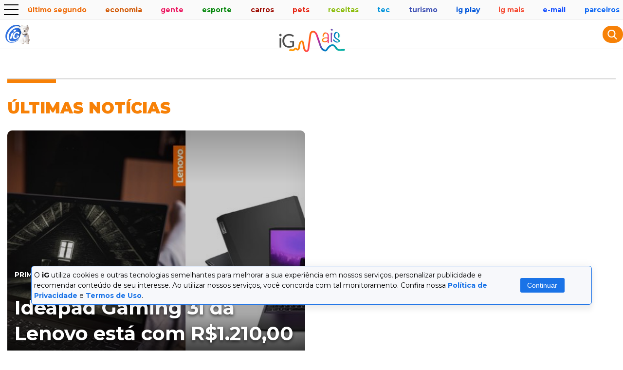

--- FILE ---
content_type: text/html; charset=UTF-8
request_url: https://igmais.ig.com.br/noticias/Ideapad%20Gaming%203i%20da%20Lenovo
body_size: 14535
content:
<!doctype html><html dir="ltr" lang="pt-BR"><head><!-- Template canaisIGv05.template --><meta charset="utf-8"><meta http-equiv="X-UA-Compatible" content="IE=Edge"><meta name="viewport" content="width=device-width,initial-scale=1"><title>iG Mais - Últimas notícias</title><meta name="description" content="Confira as últimas notícias e produtos - iG Mais"><meta name="google-site-verification" content="veSJywtQNLJIVeQ6j0WQojlh2xJZpsiiosc1FDp8HJU"><meta name="robots" content="index, follow"><link rel="canonical" href="https://igmais.ig.com.br/noticias/"><!-- Site --><meta name="iG-site-id" content="5e14de9b9f7854de1f83fa8e"><meta name="contact" content="editorultimosegundo@ig.com"><meta name="iG-site-nome" content="IGMAIS"><meta name="iG-site-dominio" content="igmais.ig.com.br"><meta name="iG-shopping"><meta name="iG-shopping-titulos-abas"><meta name="iG-shopping-jsons-abas"><meta name="iG-OAS-site" content="igmais.ig.com.br"><meta name="iG-cor-linha" content="202688"><meta name="iG-cor-texto" content="000002"><meta name="iG-twitter" content="#"><meta name="iG-busca-google" content="IGMAIS"><meta name="pubs-web-spectator"><meta name="template" content="canaisIGv05"><!-- Seção --><meta name="iG-secao-id" content="5e1607c7cfdcdae9506cb7eb"><meta name="iG-secao-nome" content="Notícias"><meta name="iG-secao-nome-normalizado" content="noticias"><meta name="iG-OAS-vars-secao" content="/noticias"><meta name="iG-OAS-vars-tags"><meta name="iG-OAS-query"><!-- Facebook --><meta property="og:locale" content="pt_BR"><meta property="og:title" content="iG Mais - Últimas notícias"><meta property="og:description" content="Confira as últimas notícias e produtos - iG Mais"><meta property="og:site_name" content="IGMAIS"><meta property="og:url" content="https://igmais.ig.com.br/noticias/"><meta property="og:type"><meta property="og:image" content="https://i0.statig.com.br/imgs/IG_logo.svg.png"><meta property="fb:admins" content="100000152996983"><meta property="fb:pages" content="206389422705018"><meta name="googlebot" content="index, follow, max-snippet:-1, max-image-preview:large, max-video-preview:-1"><link href="https://www.ig.com.br/" rel="publisher"><!-- Favicon  --><link rel="shortcut icon" href="https://i0.statig.com.br/imgs/logo_Iguinho_new_site_optimized.png"><link rel="apple-touch-icon-precomposed" sizes="57x57" href="https://i0.statig.com.br/imgs/LOGO_IG_SQUARE_bg_azul_optmized.png"><link rel="apple-touch-icon-precomposed" sizes="114x114" href="https://i0.statig.com.br/imgs/LOGO_IG_SQUARE_bg_azul_optmized.png"><link rel="apple-touch-icon-precomposed" sizes="72x72" href="https://i0.statig.com.br/imgs/LOGO_IG_SQUARE_bg_azul_optmized.png"><link rel="apple-touch-icon-precomposed" sizes="144x144" href="https://i0.statig.com.br/imgs/LOGO_IG_SQUARE_bg_azul_optmized.png"><link rel="apple-touch-icon-precomposed" sizes="60x60" href="https://i0.statig.com.br/imgs/LOGO_IG_SQUARE_bg_azul_optmized.png"><link rel="apple-touch-icon-precomposed" sizes="120x120" href="https://i0.statig.com.br/imgs/LOGO_IG_SQUARE_bg_azul_optmized.png"><link rel="apple-touch-icon-precomposed" sizes="76x76" href="https://i0.statig.com.br/imgs/LOGO_IG_SQUARE_bg_azul_optmized.png"><link rel="apple-touch-icon-precomposed" sizes="152x152" href="https://i0.statig.com.br/imgs/LOGO_IG_SQUARE_bg_azul_optmized.png"><link rel="apple-touch-icon-precomposed" sizes="1500x1500" href="https://i0.statig.com.br/imgs/LOGO_IG_SQUARE_bg_azul_optmized.png"><link rel="icon" type="image/png" href="https://i0.statig.com.br/imgs/LOGO_IG_SQUARE_bg_azul_optmized.png" sizes="196x196"><link rel="icon" type="image/png" href="https://i0.statig.com.br/imgs/LOGO_IG_SQUARE_bg_azul_optmized.png" sizes="96x96"><link rel="icon" type="image/png" href="https://i0.statig.com.br/imgs/LOGO_IG_SQUARE_bg_azul_optmized.png" sizes="32x32"><link rel="icon" type="image/png" href="https://i0.statig.com.br/imgs/LOGO_IG_SQUARE_bg_azul_optmized.png" sizes="16x16"><link rel="icon" type="image/png" href="https://i0.statig.com.br/imgs/LOGO_IG_SQUARE_bg_azul_optmized.png" sizes="1500x1500"><!-- DNS Prefetching Links --><link rel="dns-prefetch" href="igmais.ig.com.br"><link rel="dns-prefetch" href="https://ultimosegundo.ig.com.br.ig.com.br"><link rel="dns-prefetch" href="https://securepubads.g.doubleclick.net"><link rel="dns-prefetch" href="https://www.googletagmanager.com"><link rel="dns-prefetch" href="https://www.google-analytics.com"><link rel="dns-prefetch" href="https://www.googleads.g.doubleclick.net"><link rel="dns-prefetch" href="https://i0.statig.com.br"><link rel="dns-prefetch" href="https://fonts.googleapis.com"><link rel="dns-prefetch" href="https://fonts.gstatic.com"><link rel="dns-prefetch" href="https://ig-canais-noticias.pages.dev"><!-- Preconnect Links --><link rel="preconnect" href="igmais.ig.com.br"><link rel="preconnect" href="https://ultimosegundo.ig.com.br.ig.com.br"><link rel="preconnect" href="https://securepubads.g.doubleclick.net"><link rel="preconnect" href="https://www.googletagmanager.com"><link rel="preconnect" href="https://www.google-analytics.com"><link rel="preconnect" href="https://www.googleads.g.doubleclick.net"><link rel="preconnect" href="https://i0.statig.com.br"><link rel="preconnect" href="https://fonts.googleapis.com"><link rel="preconnect" href="https://fonts.gstatic.com"><link rel="preconnect" href="https://ig-canais-noticias.pages.dev"><!-- Preload images  --><link rel="preload" as="image" href="https://i0.statig.com.br/imgs/logo_iguinho_branco_new_optimized3.png"><link rel="preload" as="image" href="https://i0.statig.com.br/mobile/home-ig/images/lock.svg"><link rel="preload" as="image" href="https://i0.statig.com.br/mobile/home-ig/images/roda.svg"><link rel="preload" as="image" href="https://i0.statig.com.br/assets/v5/icones/search.svg"><link rel="preload" as="image" href="https://i0.statig.com.br/mobile/home-ig/images/close-envelope.svg"><link rel="preload" as="image" href="https://i0.statig.com.br/assets/v5/icones/instagram-brown.svg"><link rel="preload" as="image" href="https://i0.statig.com.br/assets/v5/icones/twitter-brown.svg"><link rel="preload" as="image" href="https://i0.statig.com.br/assets/v5/icones/facebook-brown.svg"><!-- Preload scripts Preload JS  --><link rel="preload" data-cfasync="false" as="script" href="https://i0.statig.com.br/js/jquery-3.5.1.min.js"><link rel="preload" data-cfasync="false" as="script" href="https://cf-pages.ig.com.br/canais.min.js"><!-- Preload GTM ESPECÍFICO  --><link rel="preload" as="script" href="https://www.googletagmanager.com/gtm.js?id=GTM-5J8MN6"><!-- Preload CSS específico --><!-- Preload CSS  --><link rel="preload" as="style" href="https://cf-pages.ig.com.br/canais.min.css"><!-- load CSS  --><link rel="stylesheet" href="https://cf-pages.ig.com.br/canais.min.css"><!-- Preload fonts  --><link rel="preload" as="style" href="https://fonts.googleapis.com/css?family=Montserrat:300,400,500,600,700,800,900,100italic,200italic,300italic,400italic,500italic,600italic,700italic,800italic,900italic%7CPT+Serif:700,%7CRoboto:,700,500italic,700italic%7CTitillium+Web:600,700%7CRajdhani:600,700&display=swap"><link rel="stylesheet" href="https://fonts.googleapis.com/css?family=Montserrat:300,400,500,600,700,800,900,100italic,200italic,300italic,400italic,500italic,600italic,700italic,800italic,900italic%7CPT+Serif:700,%7CRoboto:,700,500italic,700italic%7CTitillium+Web:600,700%7CRajdhani:600,700&display=swap"><script type="application/ld+json">{    "@context": "https://schema.org",    "@type": "WebSite","name": "Portal iG",    "url": "https://igmais.ig.com.br/","description": "Notícias, fotos e vídeos recentes de igmais.",    "potentialAction": {    "@type": "SearchAction",    "target": "https://busca.ig.com.br/buscar/?q={search_term_string}",    "query-input": "required name=search_term_string"    }    }</script><!-- LOAD GTM  --><!-- Google Tag Manager --><script>(function(w,d,s,l,i){w[l]=w[l]||[];w[l].push({'gtm.start':new Date().getTime(),event:'gtm.js'});var f=d.getElementsByTagName(s)[0],j=d.createElement(s),dl=l!='dataLayer'?'&l='+l:'';j.async=true;j.src='//www.googletagmanager.com/gtm.js?id='+i+dl;f.parentNode.insertBefore(j,f);})(window,document,'script','dataLayer','GTM-5J8MN6');</script><!-- End Google Tag Manager --><script>document.cookie = "cross-site-cookie=bar;";document.cookie = "SameSite=None;";document.cookie = "Secure;";</script><style>:root {--color-primary: #282a2c;--color-secondary: #f78107;}</style></head><body class="igmais" id="desktop"><script async="async">window.mobileAndTabletcheck = function() {var check = false;(function(a){if(/(android|bb\d+|meego).+mobile|avantgo|bada\/|blackberry|blazer|compal|elaine|fennec|hiptop|iemobile|ip(hone|od)|iris|kindle|lge |maemo|midp|mmp|mobile.+firefox|netfront|opera m(ob|in)i|palm( os)?|phone|p(ixi|re)\/|plucker|pocket|psp|series(4|6)0|symbian|treo|up\.(browser|link)|vodafone|wap|windows ce|xda|xiino|android|ipad|playbook|silk/i.test(a)||/1207|6310|6590|3gso|4thp|50[1-6]i|770s|802s|a wa|abac|ac(er|oo|s\-)|ai(ko|rn)|al(av|ca|co)|amoi|an(ex|ny|yw)|aptu|ar(ch|go)|as(te|us)|attw|au(di|\-m|r |s )|avan|be(ck|ll|nq)|bi(lb|rd)|bl(ac|az)|br(e|v)w|bumb|bw\-(n|u)|c55\/|capi|ccwa|cdm\-|cell|chtm|cldc|cmd\-|co(mp|nd)|craw|da(it|ll|ng)|dbte|dc\-s|devi|dica|dmob|do(c|p)o|ds(12|\-d)|el(49|ai)|em(l2|ul)|er(ic|k0)|esl8|ez([4-7]0|os|wa|ze)|fetc|fly(\-|_)|g1 u|g560|gene|gf\-5|g\-mo|go(\.w|od)|gr(ad|un)|haie|hcit|hd\-(m|p|t)|hei\-|hi(pt|ta)|hp( i|ip)|hs\-c|ht(c(\-| |_|a|g|p|s|t)|tp)|hu(aw|tc)|i\-(20|go|ma)|i230|iac( |\-|\/)|ibro|idea|ig01|ikom|im1k|inno|ipaq|iris|ja(t|v)a|jbro|jemu|jigs|kddi|keji|kgt( |\/)|klon|kpt |kwc\-|kyo(c|k)|le(no|xi)|lg( g|\/(k|l|u)|50|54|\-[a-w])|libw|lynx|m1\-w|m3ga|m50\/|ma(te|ui|xo)|mc(01|21|ca)|m\-cr|me(rc|ri)|mi(o8|oa|ts)|mmef|mo(01|02|bi|de|do|t(\-| |o|v)|zz)|mt(50|p1|v )|mwbp|mywa|n10[0-2]|n20[2-3]|n30(0|2)|n50(0|2|5)|n7(0(0|1)|10)|ne((c|m)\-|on|tf|wf|wg|wt)|nok(6|i)|nzph|o2im|op(ti|wv)|oran|owg1|p800|pan(a|d|t)|pdxg|pg(13|\-([1-8]|c))|phil|pire|pl(ay|uc)|pn\-2|po(ck|rt|se)|prox|psio|pt\-g|qa\-a|qc(07|12|21|32|60|\-[2-7]|i\-)|qtek|r380|r600|raks|rim9|ro(ve|zo)|s55\/|sa(ge|ma|mm|ms|ny|va)|sc(01|h\-|oo|p\-)|sdk\/|se(c(\-|0|1)|47|mc|nd|ri)|sgh\-|shar|sie(\-|m)|sk\-0|sl(45|id)|sm(al|ar|b3|it|t5)|so(ft|ny)|sp(01|h\-|v\-|v )|sy(01|mb)|t2(18|50)|t6(00|10|18)|ta(gt|lk)|tcl\-|tdg\-|tel(i|m)|tim\-|t\-mo|to(pl|sh)|ts(70|m\-|m3|m5)|tx\-9|up(\.b|g1|si)|utst|v400|v750|veri|vi(rg|te)|vk(40|5[0-3]|\-v)|vm40|voda|vulc|vx(52|53|60|61|70|80|81|83|85|98)|w3c(\-| )|webc|whit|wi(g |nc|nw)|wmlb|wonu|x700|yas\-|your|zeto|zte\-/i.test(a.substr(0,4)))check = true})(navigator.userAgent||navigator.vendor||window.opera);return check;}</script><script>if(window.mobileAndTabletcheck()){document.getElementById("desktop").setAttribute('id', 'mobile');}</script><!-- NOVOS TEMPLATES --><div></div><!-- header --><header class="main-header"><div class="headerMobile"><div class="headerMobile_container-navigation"><!-- include channel-menu-icon -->
          <div class="headerMobile_container-navigation_menu">            <div class="headerMobile_container-navigation_menu-icon menu-abrir">              <input id="menu-hamburguer" type="checkbox" />
              <label for="menu-hamburguer">                <div class="menu menu-abrir">                  <span class="hamburguer"></span>
</div>
</label>
</div>
            <nav class="barra-nav">              <div class="headerMobile_container-navigation_menu-icon menu-abrir">                <input id="menu-hamburguer-fechar" type="checkbox" checked="checked" />
                <label for="menu-hamburguer-fechar">                  <div class="menu menu-abrir">                    <span class="hamburguer menu-aberto"></span>
</div>
</label>
</div>
              <!-- Busca -->
              <div id="busca-mobile">                <form lang="pt-br" action="https://busca.ig.com.br/buscar" method="get" name="search" id="buscaGoogle-mobile" enctype="application/x-www-form-urlencoded" accept-charset="UTF-8">                  <fieldset>                    <div class="botao-buscar">                      <form action="" role="search" class="search-form" id="frmBusca-mobile">                        <input type="hidden" name="id" value="/busca" />
                        <input type="hidden" name="dinamico" value="1" />
                        <input alt="busca" type="submit" aria-label="Efetue sua busca" class="search-submit" />
                        <label alt="buscar" for="buscar-mobile" class="visually-hidden">Buscar</label>
                        <input type="search" name="q" id="buscar-mobile" class="search-text" placeholder="Buscar no iG" autocomplete="off" required="" />
</form>
</div>
</fieldset>
</form>
</div>
              <!-- /Busca -->
              <div class="barraNav-mail-icone">                <a href="https://www.ig.com.br/">                  <img src="https://i0.statig.com.br/mobile/home-ig/images/close-envelope.svg" width="21" height="21" alt="Icone de e-mail" title="E-mail" />
                  <p>iG Mail</p>
</a>
</div>
              <ul class="channel-menu__menu level0">
                <li class="channel-menu__menu-item">
                  <div class="channel-menu-itemContainer">
                    <a class="channel-menu__menu-link" href="/" title="Home">Home</a>
                    <span class="sub-menu arrowMenu"></span>
                  </div>
                </li>
                <li class="channel-menu__menu-item">
                  <div class="channel-menu-itemContainer">
                    <a class="channel-menu__menu-link" href="/prnewswire/" title="PR Newswire">PR Newswire</a>
                    <span class="sub-menu arrowMenu"></span>
                  </div>
                </li>
              </ul>
              <!-- Redes sociais mobile -->
              <div class="headerMobile_container-navigation_redesSociais_mobile">                <div class="headerMobile_container-navigation_redesSociais-icons">                  <a href="https://www.facebook.com/ig" target="_blank" rel="noopener" class="facebook" title="facebook">                    <img src="https://i0.statig.com.br/assets/v5/icones/facebook-branco.svg" width="25" height="25" alt="facebook" title="facebook" />
</a>
                  <a href="https://www.twitter.com/iG" target="_blank" rel="noopener" class="twitter" title="X">                    <img src="https://i0.statig.com.br/assets/v5/icones/twitter-branco.svg" width="25" height="25" alt="X" title="X" />
</a>
                  <a href="https://www.instagram.com/portal_ig/" target="_blank" rel="noopener" class="instagram" title="instagram">                    <img src="https://i0.statig.com.br/assets/v5/icones/instagram-branco.svg" width="25" height="25" alt="instagram" title="instagram" />
</a>
</div>
</div>
              <!-- /Redes sociais mobile -->
</nav>
</div>
          <!-- include channel-menu-icon --><!-- include channel-menu --><div class="headerMobile_container-navigation_canais"><ul class="headerMobile_container-navigation_canais_items"><li class="headerMobile_container-navigation_canais_items_item hasChild"><a href="https://ultimosegundo.ig.com.br" class="ultimo-segundo" title="Último Segundo">Último Segundo</a><ul class="headerMobile_container-navigation_canais_items_item_submenu ultimo-segundo"><li><a href="https://ultimosegundo.ig.com.br/brasil/" title="Brasil">Brasil</a></li><li><a href="https://ultimosegundo.ig.com.br/ciencia/" title="Ciência">Ciência</a></li><li><a href="https://dino.ig.com.br/" title="Dino">Dino</a></li><li><a href="https://ultimosegundo.ig.com.br/educacao/" title="Educação">Educação</a></li><li><a href="https://girosa.com.br/" target="_blank" rel="noopener sponsored" title="Jornal Giro">Jornal Giro</a></li><li><a href="https://ultimosegundo.ig.com.br/meioambiente/" title="Meio ambiente">Meio ambiente</a></li><li><a href="https://ultimosegundo.ig.com.br/mundo/" title="Mundo">Mundo</a></li><li><a href="https://ultimosegundo.ig.com.br/mundo/mundo-insolito/" title="Mundo insólito">Mundo insólito</a></li><li><a href="https://ultimosegundo.ig.com.br/policia/" title="Polícia">Polícia</a></li><li><a href="https://ultimosegundo.ig.com.br/politica/" title="Política">Política</a></li><li><a href="https://saude.ig.com.br/" title="Saúde">Saúde</a></li><li><a href="https://ultimosegundo.ig.com.br/noticias/" title="Últimas Notícias">Últimas Notícias</a></li><li class="hasSubitems"><a href="https://ultimosegundo.ig.com.br/colunas/" title="+Sites, Blogs e Colunas">+Sites, Blogs e Colunas</a><ul class="hasSubitems_subItems"><li class="hasSubitems_subItems_item"><a href="https://ultimosegundo.ig.com.br/colunas/nuno-vasconcellos/" title="Nuno Vasconcellos">Nuno Vasconcellos</a></li><li class="hasSubitems_subItems_item"><a href="https://odia.ig.com.br" target="_blank" rel="noopener" title="O Dia">O Dia</a></li><li class="hasSubitems_subItems_item"><a href="https://www.meiahora.com.br/" target="_blank" rel="noopener" title="Meia Hora">Meia Hora</a></li><li class="hasSubitems_subItems_item"><a href="https://saude.ig.com.br/colunas/bruno-puglisi-odontologia/" title="Bruno Puglisi">Bruno Puglisi</a></li><li class="hasSubitems_subItems_item"><a href="https://saude.ig.com.br/colunas/carla-brandao/" title="Carla Brandão">Carla Brandão</a></li><li class="hasSubitems_subItems_item"><a href="https://ultimosegundo.ig.com.br/colunas/cenario-juridico/" title="Cenário Jurídico">Cenário Jurídico</a></li><li class="hasSubitems_subItems_item"><a href="https://ultimosegundo.ig.com.br/colunas/coluna-do-embaixador/" title="Coluna do Embaixador">Coluna do Embaixador</a></li><li class="hasSubitems_subItems_item"><a href="https://ultimosegundo.ig.com.br/colunas/colunadokakay/" title="Coluna do Kakay">Coluna do Kakay</a></li>                            <li class="hasSubitems_subItems_item"><a href="https://ultimosegundo.ig.com.br/colunas/coronel-paganotto/" title="Coronel Paganotto">Coronel Paganotto</a></li>   <li class="hasSubitems_subItems_item"><a href="https://ultimosegundo.ig.com.br/colunas/daniel-schnaider/" title="Daniel Schnaider">Daniel Schnaider</a></li><li class="hasSubitems_subItems_item"><a href="https://ultimosegundo.ig.com.br/colunas/direito-e-sociedade/" title="Direito e Sociedade">Direito e Sociedade</a></li><li class="hasSubitems_subItems_item"><a href="https://www.diariodocentrodomundo.com.br/" target="_blank" rel="noopener" title="Diário do Centro do Mundo">Diário do Centro do Mundo</a></li><li class="hasSubitems_subItems_item"><a href="https://saude.ig.com.br/colunas/drbacteria/" title="Dr. Bactéria">Dr. Bactéria</a></li><!-- I --><li class="hasSubitems_subItems_item"><a href="https://ultimosegundo.ig.com.br/colunas/ideia-e-meio/" title="Ideia e Meio">Ideia e Meio</a></li><!-- J -->                            <li class="hasSubitems_subItems_item"><a href="https://ultimosegundo.ig.com.br/colunas/joao-carlos-silva/" title="João Carlos">João Carlos</a></li>   <li class="hasSubitems_subItems_item"><a href="https://www.leiaja.com/" target="_blank" rel="noopener" title="LeiaJá">LeiaJá</a></li><li class="hasSubitems_subItems_item"><a href="https://tecnologia.ig.com.br/colunas/astropontes/" title="Marcos Pontes">Marcos Pontes</a></li><li class="hasSubitems_subItems_item"><a href="https://www.ig.com.br/autores/?autor=Matheus-Pichonelli" title="Matheus Pichonelli">Matheus Pichonelli</a></li>                            <li class="hasSubitems_subItems_item"><a href="https://ultimosegundo.ig.com.br/colunas/oscar-filho/" title="Oscar Filho">Oscar Filho</a></li>   <li class="hasSubitems_subItems_item"><a href="https://ultimosegundo.ig.com.br/colunas/paulo-rosenbaum/" title="Paulo Rosenbaum">Paulo Rosenbaum</a></li><li class="hasSubitems_subItems_item"><a href="https://ultimosegundo.ig.com.br/colunas/ricardo-sayeg/" title="Ricardo Sayeg">Ricardo Sayeg</a></li><li class="hasSubitems_subItems_item"><a href="https://www.sociedademilitar.com.br/" target="_blank" rel="noopener sponsored" title="Sociedade Militar">Sociedade Militar</a></li><li class="hasSubitems_subItems_item"><a href="https://vainafonte.ig.com.br/" title="Vai na fonte">Vai na fonte</a></li><li class="hasSubitems_subItems_item"><a href="https://saude.ig.com.br/colunas/vida-em-dia/" title="Vida em Dia">Vida em Dia</a></li><li class="hasSubitems_subItems_item"><a href="https://ultimosegundo.ig.com.br/colunas/wilson-pedroso/" title="Wilson Pedroso">Wilson Pedroso</a></li></ul></li></ul></li><!-- MENU ECONOMIA --><li class="headerMobile_container-navigation_canais_items_item hasChild"><a href="https://economia.ig.com.br" class="economia" title="Economia">Economia</a><ul class="headerMobile_container-navigation_canais_items_item_submenu economia"><li><a href="https://agroemcampo.ig.com.br/" title="Agro em Campo">Agro em Campo</a></li><li><a href="https://economia.ig.com.br/mercados/" title="Mercados">Mercados</a></li><li><a href="https://economia.ig.com.br/criptomoedas/" title="Criptomoedas">Criptomoedas</a></li><li><a href="https://economia.ig.com.br/financas/" title="Finanças Pessoais">Finanças Pessoais</a></li><li><a href="https://economia.ig.com.br/financas/impostoderenda/" title="Imposto de Renda">Imposto de Renda</a></li><li><a href="https://economia.ig.com.br/previdencia/" title="Previdência">Previdência</a></li><li><a href="https://economia.ig.com.br/noticias/" title="Últimas Notícias">Últimas Notícias</a></li><li class="hasSubitems"><a href="https://economia.ig.com.br/colunas/" title="+Sites, Blogs e Colunas">+Sites, Blogs e Colunas</a><ul class="hasSubitems_subItems"><li class="hasSubitems_subItems_item"><a href="https://clickpetroleoegas.com.br/" target="_blank" rel="noopener sponsored" title="Click Petróleo e Gás ">Click Petróleo e Gás </a></li><li class="hasSubitems_subItems_item"><a href="https://economia.ig.com.br/colunas/endomarketing/" title="Endomarketing - Claudia Vieira">Endomarketing - Claudia Vieira</a></li><li class="hasSubitems_subItems_item"><a href="https://empreendaexito.ig.com.br/" title="Empreenda Êxito">Empreenda Êxito</a></li><li class="hasSubitems_subItems_item"><a href="https://economia.ig.com.br/parceiros/esginsights/" title="ESG Insights">ESG Insights</a></li><li class="hasSubitems_subItems_item"><a href="https://economia.ig.com.br/colunas/janguie-diniz/" title="Janguiê Diniz">Janguiê Diniz</a></li><li class="hasSubitems_subItems_item"><a href="https://economia.ig.com.br/colunas/mariana-sgarioni/" title="Mariana Sgarioni">Mariana Sgarioni</a></li><li class="hasSubitems_subItems_item"><a href="https://economia.ig.com.br/colunas/marta-leite/" title="Marta Leite">Marta Leite</a></li></ul></li></ul></li><!-- MENU GENTE --><li class="headerMobile_container-navigation_canais_items_item hasChild"><a href="https://gente.ig.com.br/" class="gente" title="Gente">Gente</a><ul class="headerMobile_container-navigation_canais_items_item_submenu gente"><li><a href="https://gente.ig.com.br/bbb/" title="BBB">BBB</a></li><li><a href="https://gente.ig.com.br/carnaval/" title="Carnaval">Carnaval</a></li><li><a href="https://gente.ig.com.br/celebridades/" title="Celebridades">Celebridades</a></li><li class="hasSubitems"><a href="https://gente.ig.com.br/cultura/" title="Cultura Pop">Cultura Pop</a><ul class="hasSubitems_subItems"><li class="hasSubitems_subItems_item"><a href="https://jornadageek.ig.com.br/" title="Jornada Geek">Jornada Geek</a></li><li class="hasSubitems_subItems_item"><a href="https://multiversogeek.ig.com.br/" title="Multiverso Geek">Multiverso Geek</a></li><li class="hasSubitems_subItems_item"><a href="https://nerdizmo.ig.com.br/" title="Nerdizmo">Nerdizmo</a></li><li class="hasSubitems_subItems_item"><a href="https://universoheroico.ig.com.br/" title="Universo Heróico">Universo Heróico</a></li><li class="hasSubitems_subItems_item"><a href="https://universopsn.ig.com.br/" title="Universo PSN">Universo PSN</a></li><li class="hasSubitems_subItems_item"><a href="https://universosagas.ig.com.br/" title="Universo Sagas">Universo Sagas</a></li></ul></li><li class="hasSubitems"><a href="https://delas.ig.com.br/" title="Cultura Pop">Delas</a><ul class="hasSubitems_subItems"><li class="hasSubitems_subItems_item"><a href="https://delas.ig.com.br/amoresexo/" title="Amor e Sexo">Amor e Sexo</a></li><li class="hasSubitems_subItems_item"><a href="https://delas.ig.com.br/alimentacao-e-bem-estar/" title="Alimentação e Bem-estar">Alimentação e Bem-estar</a></li><li class="hasSubitems_subItems_item"><a href="https://delas.ig.com.br/beleza/" title="Beleza">Beleza</a></li><li class="hasSubitems_subItems_item"><a href="https://delas.ig.com.br/casa/" title="Casa">Casa</a></li><li class="hasSubitems_subItems_item"><a href="https://delas.ig.com.br/filhos/" title="Filhos">Filhos</a></li><li class="hasSubitems_subItems_item"><a href="https://delas.ig.com.br/horoscopo/" title="Horóscopo">Horóscopo</a></li><li class="hasSubitems_subItems_item"><a href="https://delas.ig.com.br/moda/" title="Moda">Moda</a></li><li class="hasSubitems_subItems_item"><a href="https://delas.ig.com.br/noivas/" title="Noivas">Noivas</a></li><li class="hasSubitems_subItems_item"><a href="https://receitas.ig.com.br/" title="iG Receitas">Receitas</a></li></ul></li><li><a href="https://deles.ig.com.br/" title="Deles">Deles</a></li><li><a href="https://gente.ig.com.br/fofocas-famosos/" title="Fofoca dos famosos">Fofoca dos famosos</a></li><li><a href="https://queer.ig.com.br/" title="Queer">Queer</a></li><li class="hasSubitems"><a href="https://gente.ig.com.br/tvenovela/" title="TV & Novelas">TV & Novelas</a><ul class="hasSubitems_subItems"><li class="hasSubitems_subItems_item"><a href="https://adtv.ig.com.br/" title="ADTV">ADTV</a></li><li class="hasSubitems_subItems_item"><a href="https://resumodasnovelas.ig.com.br/" title="Resumo das Novelas">Resumo das Novelas</a></li></ul></li><li><a href="https://gente.ig.com.br/noticias/" title="Últimas Notícias">Últimas Notícias</a></li><li class="hasSubitems"><a href="https://gente.ig.com.br/colunas/" title="+Sites, Blogs e Colunas">+Sites, Blogs e Colunas</a><ul class="hasSubitems_subItems"><li class="hasSubitems_subItems_item"><a href="https://adtv.ig.com.br/" title="ADTV">ADTV</a></li><li class="hasSubitems_subItems_item"><a href="https://lobianco.ig.com.br/" title="Alessandro Lo Bianco">Alessandro Lo Bianco</a></li><li class="hasSubitems_subItems_item"><a href="https://gente.ig.com.br/colunas/burburinho/" title="Burburinho">Burburinho</a></li><li class="hasSubitems_subItems_item"><a href="https://egobrazil.ig.com.br/" target="_blank" rel="noopener sponsored" title="Ego Brazil">Ego Brazil</a></li><li class="hasSubitems_subItems_item"><a href="https://gente.ig.com.br/colunas/franklin-valverde/" title="Franklin Valverde">Franklin Valverde</a></li><li class="hasSubitems_subItems_item"><a href="https://gente.ig.com.br/colunas/gabriel-de-oliveira/" title="Gabriel de Oliveira">Gabriel de Oliveira</a></li><li class="hasSubitems_subItems_item"><a href="https://inmagazine.ig.com.br/" target="_blank" rel="noopener " title="In Magazine">In Magazine</a></li><li class="hasSubitems_subItems_item"><a href="https://www.heloisatolipan.com.br/" target="_blank" rel="noopener sponsored" title="Heloisa Tolipan">Heloisa Tolipan</a></li><li class="hasSubitems_subItems_item"><a href="https://jazzmasters.ig.com.br/" title="Jazzmasters">Jazzmasters</a></li><li class="hasSubitems_subItems_item"><a href="https://br.jetss.com/" target="_blank" rel="noopener sponsored" title="Jetss">Jetss</a></li><li class="hasSubitems_subItems_item"><a href="https://gente.ig.com.br/colunas/luiz-cantu/" title="Luiz Cantú">Luiz Cantú</a></li><li class="hasSubitems_subItems_item"><a href="https://gente.ig.com.br/colunas/marcelo-de-assis/" title="Marcelo de Assis">Marcelo de Assis</a></li><li class="hasSubitems_subItems_item"><a href="https://obutecodanet.ig.com.br/" title="O Buteco da Net">O Buteco da Net</a></li><li class="hasSubitems_subItems_item"><a href="https://gente.ig.com.br/colunas/outras-linhas/" title="Outras linhas">Outras linhas</a></li><li class="hasSubitems_subItems_item"><a href="https://gente.ig.com.br/palcos-e-telas/" title="Palcos e Telas">Palcos e Telas</a></li><li class="hasSubitems_subItems_item"><a href="https://resumodasnovelas.ig.com.br/" title="Resumo das novelas">Resumo das Novelas</a></li><li class="hasSubitems_subItems_item"><a href="https://thedatenews.com.br/" title="The Date News">The Date News</a></li><li class="hasSubitems_subItems_item"><a href="https://gente.ig.com.br/colunas/thiago-simpatia/" title="Thiago Simpatia">Thiago Simpatia</a></li><li class="hasSubitems_subItems_item"><a href="https://tonafama.ig.com.br/" title="Tô na Fama">Tô na Fama</a></li></ul></li></ul></li><!-- MENU ESPORTES --><li class="headerMobile_container-navigation_canais_items_item hasChild"><a href="https://esporte.ig.com.br" class="esporte" title="Esporte">Esporte</a><ul class="headerMobile_container-navigation_canais_items_item_submenu esporte"><li><a class="fontSubMenu" href="https://esporte.ig.com.br/" title="HOME">Home</a></li><li><a href="https://esporte.ig.com.br/futebol/" title="Futebol Nacional">Futebol Nacional</a></li><li><a href="https://campodelas.ig.com.br/" title="Campo Delas" target="_blank" rel="noopener">Campo Delas</a></li><li><a href="https://esporte.ig.com.br/futebol/brasileirao-serie-a/tabela/#RodadaAtual/" title="Tabela Brasileirão">Tabela Brasileirão</a></li><li class="hasSubitems"><a href="https://esporte.ig.com.br/futebol/internacional/" title="Futebol Internacional">Futebol Internacional</a><ul class="hasSubitems_subItems"><li class="hasSubitems_subItems_item"><a href="https://universobig6.ig.com.br/" title="Universo Big6">Universo Big6</a></li></ul></li><li><a href="https://esporte.ig.com.br/fotos/" title="Galeria de Fotos">Galeria de Fotos</a></li><li><a href="https://www.grandepremio.com.br/" title="Grande Prêmio" target="_blank" rel="noopener sponsored">Grande Prêmio</a></li><li><a href="https://esporte.ig.com.br/parceiros/jogada10/" title="Jogada 10">Jogada 10</a></li><li><a href="https://esporte.ig.com.br/jogoajogo/" title="Jogo a Jogo">Jogo a Jogo</a></li><li><a href="https://esporte.ig.com.br/colunas/no-grid-da-f1/" title="No Grid da F1">No Grid da F1</a></li><li><a href="https://nossopalestra.com.br/" target="_blank" rel="noopener sponsored" title="Nosso Palestra">Nosso Palestra</a></li><li><a href="https://esporte.ig.com.br/olimpiadas/" title="Olimpíadas">Olimpíadas</a></li><li><a href="https://esporte.ig.com.br/futebol/selecaobrasileira/" title="Seleção Brasileira">Seleção Brasileira</a></li><li class="hasSubitems"><a href="https://esporte.ig.com.br/maisesportes/" title="Mais esportes">Mais esportes</a><ul class="hasSubitems_subItems"><li class="hasSubitems_subItems_item"><a href="https://esporte.ig.com.br/basquete" title="Basquete">Basquete</a></li><li class="hasSubitems_subItems_item"><a href="https://esporte.ig.com.br/maisesportes/esportes-americanos/" title="Esportes Americanos">Esportes Americanos</a></li><li class="hasSubitems_subItems_item"><a href="https://esporte.ig.com.br/automobilismo" title="Fórmula 1">Fórmula 1</a></li><li class="hasSubitems_subItems_item"><a href="https://esporte.ig.com.br/lutas" title="Lutas">Lutas</a></li><li class="hasSubitems_subItems_item"><a href="https://esporte.ig.com.br/maisesportes/surfe/" title="Surfe">Surfe</a></li><li class="hasSubitems_subItems_item"><a href="https://esporte.ig.com.br/tenis" title="Tênis">Tênis</a></li><li class="hasSubitems_subItems_item"><a href="https://esporte.ig.com.br/volei" title="Vôlei">Vôlei</a></li></ul></li><li><a href="https://esporte.ig.com.br/noticias/" title="Últimas Notícias">Últimas Notícias</a></li><li class="hasSubitems"><a href="https://esporte.ig.com.br/colunas/" title="+Sites, Blogs e Colunas">+Sites, Blogs e Colunas</a><ul class="hasSubitems_subItems"><li class="hasSubitems_subItems_item"><a href="https://colunadofla.com/" target="_blank" rel="noopener sponsored" title="Coluna do Fla">Coluna do Fla</a></li><li class="hasSubitems_subItems_item"><a href="https://eotimedopovo.com.br/" target="_blank" rel="noopener sponsored" title="É o time do Povo">É o time do Povo</a></li>                            <li class="hasSubitems_subItems_item"><a href="https://esporte.ig.com.br/colunas/felipe-ernesto/" title="Felipe Ernesto">Felipe Ernesto</a></li><li class="hasSubitems_subItems_item"><a href="https://www.grandepremio.com.br/" target="_blank" rel="noopener sponsored" title="Grande Prêmio">Grande Prêmio</a></li><li class="hasSubitems_subItems_item"><a href="https://esporte.ig.com.br/parceiros/jogada10/" title="Jogada 10">Jogada 10</a></li><li class="hasSubitems_subItems_item"><a href="https://esporte.ig.com.br/colunas/no-grid-da-f1/" title="No Grid da F1">No Grid da F1</a></li><li class="hasSubitems_subItems_item"><a href="https://nossopalestra.com.br/" target="_blank" rel="noopener sponsored" title="Nosso Palestra">Nosso Palestra</a></li></ul></li></ul></li><!-- MENU CARROS --><li class="headerMobile_container-navigation_canais_items_item hasChild"><a href="https://carros.ig.com.br/" class="carros" title="Carros">Carros</a><ul class="headerMobile_container-navigation_canais_items_item_submenu igcarros"><li><a href="https://carros.ig.com.br" title="Home">Home</a></li><li><a href="https://carros.ig.com.br/colunas/bene-gomes/" title="Benê Gomes">Benê Gomes</a></li><li><a href="https://carros.ig.com.br/lancamentos/" title="Lançamentos">Lançamentos</a></li><li><a href="https://carros.ig.com.br/motos/" title="Motos">Motos</a></li><li><a href="https://carros.ig.com.br/parceiros/motordream/" title="MotorDream">MotorDream</a></li><li><a href="https://carros.ig.com.br/segredos/" title="Segredos">Segredos</a></li><li><a href="https://carros.ig.com.br/testes/" title="Testes">Testes</a></li><li><a href="https://carros.ig.com.br/veiculos-eletricos/" title="Veículos elétricos">Veículos elétricos</a></li><li><a href="https://carros.ig.com.br/noticias/" title="Últimas notícias">Últimas Notícias</a></li></ul></li><!-- MENU IG CANAL DO PET --><li class="headerMobile_container-navigation_canais_items_item hasChild"><a href="https://canaldopet.ig.com.br" class="pets" title="Pets">Pets</a><ul class="headerMobile_container-navigation_canais_items_item_submenu pets"><li class="hasSubitems"><a href="https://canaldopet.ig.com.br/guia-bichos/" title="Guia de Bichos">Guia de Bichos</a><ul class="hasSubitems_subItems"><li class="hasSubitems_subItems_item"><a href="https://canaldopet.ig.com.br/guia-bichos/cachorros/" title="Cachorros">Cachorros</a></li><li class="hasSubitems_subItems_item"><a href="https://canaldopet.ig.com.br/guia-bichos/gatos/" title="Gatos">Gatos</a></li><li class="hasSubitems_subItems_item"><a href="https://canaldopet.ig.com.br/guia-bichos/peixes/" title="Peixes">Peixes</a></li><li class="hasSubitems_subItems_item"><a href="https://canaldopet.ig.com.br/guia-bichos/exoticos/" title="Exóticos">Exóticos</a></li></ul></li><li class="hasSubitems"><a href="https://canaldopet.ig.com.br/cuidados/" title="Cuidados">Cuidados</a><ul class="hasSubitems_subItems"><li class="hasSubitems_subItems_item"><a href="https://canaldopet.ig.com.br/cuidados/saude/" title="Saúde">Saúde</a></li></ul></li><li class="hasSubitems"><a href="https://canaldopet.ig.com.br/curiosidades/" title="Curiosidades">Curiosidades</a><ul class="hasSubitems_subItems"><li class="hasSubitems_subItems_item"><a href="https://canaldopet.ig.com.br/curiosidades/videos/" title="Vídeos">Vídeos</a></li></ul></li><li><a href="https://canaldopet.ig.com.br/adestramento/" title="Adestramento">Adestramento</a></li></ul></li><!-- MENU IG RECEITAS --><li class="headerMobile_container-navigation_canais_items_item hasChild"><a href="https://receitas.ig.com.br/" class="ig-receitas" style="color: #88bb06;" title="Receitas">Receitas</a><ul class="headerMobile_container-navigation_canais_items_item_submenu ig-receitas"><li><a href="https://mangiabene.ig.com.br/" title="Mangia Bene" style="color: #88bb06;">Mangia Bene</a></li><li><a href="https://receitas.ig.com.br/guiadacozinha/" title="Guia da Cozinha" style="color: #88bb06;">Guia da Cozinha</a></li>                <li><a href="https://receitas.ig.com.br/colunas/joao-felippe/" title="João Felippe" style="color: #88bb06;">João Felippe</a></li></ul></li><!-- MENU IG TECNOLOGIA --><li class="headerMobile_container-navigation_canais_items_item hasChild"><a href="https://tecnologia.ig.com.br" class="tecnologia" title="Tec">Tec</a><ul class="headerMobile_container-navigation_canais_items_item_submenu tecnologia"><li><a href="https://bgs.ig.com.br/" target="_blank" rel="noopener" title="Brasil Game Show">Brasil Game Show</a></li><li><a href="https://tecnologia.ig.com.br/celulares/" title="Celulares">Celulares</a></li><li><a href="https://tecnologia.ig.com.br/dicas/" title="Dicas">Dicas</a></li><li><a href="https://igames.ig.com.br/" title="eGames">eGames</a></li><li><a href="https://tecnologia.ig.com.br/colunas/gilberto-namastech/" title="Gilberto Namastech">Gilberto Namastech</a></li><li><a href="https://pizzafria.ig.com.br/" title="Pizza Fria">Pizza Fria</a></li><li><a href="https://tecnologia.ig.com.br/analise/" title="Reviews">Reviews</a></li><li><a href="https://universobig6.ig.com.br/" title="Universo Big6">Universo Big6</a></li><li><a href="https://universoheroico.ig.com.br/" title="Universo Heróico">Universo Heróico</a></li><li><a href="https://universopsn.ig.com.br/" title="Universo PSN">Universo PSN</a></li><li><a href="https://universosagas.ig.com.br/" title="Universo Sagas">Universo Sagas</a></li><li><a href="https://tecnologia.ig.com.br/noticias/" title="Últimas Notícias">Últimas Notícias</a></li></ul></li><!-- MENU IG TURISMO --><li class="headerMobile_container-navigation_canais_items_item hasChild"><a href="https://turismo.ig.com.br/" class="turismo" title="Turismo">Turismo</a><ul class="headerMobile_container-navigation_canais_items_item_submenu turismo"><li><a href="https://turismo.ig.com.br/colunas/celso-martins/" title="Celso Martins">Celso Martins</a></li>                    <li><a href="https://turismo.ig.com.br/colunas/pedro-hauck/" title="Pedro Hauck">Pedro Hauck</a></li><li><a href="https://turismo.ig.com.br/colunas/vitor-vianna/" title="Vitor Vianna">Vitor Vianna</a></li></ul></li><!-- MENU IG PLAY --><li class="headerMobile_container-navigation_canais_items_item hasChild"><a href="https://play.ig.com.br" class="igplay" title="iG Play">iG Play</a><ul class="headerMobile_container-navigation_canais_items_item_submenu igplay"><li><a href="https://play.ig.com.br/business-and-connections/" title="Bussiness Connection">Bussiness Connection</a></li><li><a href="https://play.ig.com.br/dejavi/" title="Déjà Vi">Déjà Vi</a></li><li><a href="https://play.ig.com.br/politica-real/" title="Política Real Podcast">Política Real Podcast</a></li><li><a href="https://play.ig.com.br/ponto-ig/" title="Ponto iG">Ponto iG</a></li><li><a href="https://play.ig.com.br/se-lig/" title="Se LiG">Se LiG</a></li></ul></li><!-- MENU iG Mais --><li class="headerMobile_container-navigation_canais_items_item hasChild"><a href="https://igmais.ig.com.br" class="igmais" title="iG Mais">iG Mais</a><ul class="headerMobile_container-navigation_canais_items_item_submenu igmais"><li><a href="https://igmais.ig.com.br/noticias/tecnologia/" title="Tecnologia">Tecnologia</a></li><li><a href="https://igmais.ig.com.br/noticias/achadinhos/" title="Achadinhos">Achadinhos</a></li><li><a href="https://igmais.ig.com.br/noticias/cozinha/" title="Cozinha & Mercado">Cozinha & Mercado</a></li><li><a href="https://igmais.ig.com.br/noticias/eletroportateis/" title="Eletroportáteis">Eletroportáteis</a></li><li><a href="https://igmais.ig.com.br/noticias/presentes/" title="Presentes">Presentes</a></li><li><a href="https://igmais.ig.com.br/prnewswire/" title="PR Newswire">PR Newswire</a></li></ul></li><!-- MENU Produtos --><li class="headerMobile_container-navigation_canais_items_item hasChild"><a href="https://minhaconta.ig.com.br/" class="ig-produtos" title="E-mail">E-mail</a><ul class="headerMobile_container-navigation_canais_items_item_submenu ig-produtos"><li><a href="https://minhaconta.ig.com.br/" title="Minha conta">Minha conta</a></li><li><a href="https://vendas-mail.ig.com.br/" title="Assine">Criar nova conta</a></li><li><a href="https://igcorp.octadesk.com/helpcenter/new-ticket/" title="Suporte e-mail">Suporte e-mail</a></li></ul></li><!-- MENU PARCEIROS --><li class="headerMobile_container-navigation_canais_items_item hasChild"><a href="#" class="parceiros" title="Parceiros">Parceiros</a><ul class="headerMobile_container-navigation_canais_items_item_submenu parceiros"><!-- A --><li><a href="https://adtv.ig.com.br/" title="ADTV">ADTV</a></li><li><a href="https://araraquaraagora.com/" target="_blank" rel="noopener sponsored" title="Araraquara agora">Araraquara agora</a></li><!-- B --><li><a href="https://bhaz.com.br/" target="_blank" rel="noopener sponsored" title="BHAZ">BHAZ</a></li><li><a href="https://play.ig.com.br/business-and-connections/" title="Bussiness Connection">Bussiness Connection</a></li><!-- C --><li><a href="https://catve.com/" target="_blank" rel="noopener sponsored" title="CATVE ">CATVE </a></li><li><a href="https://www.clickpb.com.br/" target="_blank" rel="noopener sponsored" title="Click PB">Click PB</a></li><li><a href="https://clickpetroleoegas.com.br/" target="_blank" rel="noopener sponsored" title="Click Petróleo e Gás">Click Petróleo e Gás</a></li><li><a href="https://colunadofla.com/" target="_blank" rel="noopener sponsored" title="Coluna do Fla">Coluna do Fla</a></li><!-- D --><li><a href="https://play.ig.com.br/dejavi/" title="Déjà Vi">Déjà Vi</a></li><li><a href="https://www.diariodepernambuco.com.br/" target="_blank" rel="noopener sponsored" title="Diário de Pernambuco">Diário de Pernambuco</a></li><!-- E --><li><a href="https://egobrazil.ig.com.br/" target="_blank" rel="noopener sponsored" title="Ego Brazil">Ego Brazil</a></li><li><a href="https://eotimedopovo.com.br/" target="_blank" rel="noopener sponsored" title="É o time do Povo">É o time do Povo</a></li><li><a href="https://economia.ig.com.br/parceiros/esginsights/" title="ESG Insights">ESG Insights</a></li><li><a href="https://ojornalextra.com.br/" target="_blank" rel="noopener sponsored" title="Extra Alagoas">Extra Alagoas</a></li><!-- F --><!-- G --><li><a href="https://gpsbrasilia.com.br/" title="GPS Brasília" rel="noopener sponsored">GPS Brasília</a></li><li><a href="https://www.grandepremio.com.br/" title="Grande Prêmio" rel="noopener sponsored">Grande Prêmio</a></li><!-- H --><li><a href="https://heloisatolipan.com.br/" target="_blank" rel="noopener sponsored" title="Heloisa Tolipan">Heloisa Tolipan</a></li><li><a href="https://www.horadoempregodf.com.br/" target="_blank" rel="noopener sponsored" title="Hora do Emprego DF">Hora do Emprego DF</a></li><!-- I --><!-- J --><li><a href="https://jazzmasters.ig.com.br/" title="Jazzmasters">Jazzmasters</a></li><li><a href="https://br.jetss.com/" target="_blank" rel="noopener sponsored" title="Jetss">Jetss</a></li><li><a href="https://esporte.ig.com.br/parceiros/jogada10/" title="Jogada 10">Jogada 10</a></li><li><a href="https://jornadageek.ig.com.br/" title="Jornada Geek">Jornada Geek</a></li><li><a href="https://jornalcontabil.ig.com.br/" title="Jornal Contábil">Jornal Contábil</a></li><li><a href="https://girosa.com.br/" target="_blank" rel="noopener sponsored" title="Jornal Giro">Jornal Giro</a></li><!-- L --><li><a href="https://www.leiaja.com/" target="_blank" rel="noopener sponsored" title="LeiaJá">LeiaJá</a></li><!-- M -->   <li><a href="https://maisminas.ig.com.br/" title="Mais Minas">Mais Minas</a></li><li><a href="https://mangiabene.ig.com.br/" title="Mangia Bene">Mangia Bene</a></li><li><a href="https://meiahora.ig.com.br/" title="Meia Hora">Meia Hora</a></li><li><a href="https://multiversogeek.ig.com.br/" title="Multiverso Geek">Multiverso Geek</a></li><!-- N --><li><a href="https://nerdizmo.ig.com.br/" title="Nerdizmo">Nerdizmo</a></li><!-- O --><li><a href="https://obutecodanet.ig.com.br/" target="_blank" rel="noopener sponsored" title="O Buteco da Net">O Buteco da Net</a></li><li><a href="https://odia.ig.com.br/" title="O Dia">O Dia</a></li><!-- P --><li><a href="https://pizzafria.ig.com.br/" title="Pizza Fria">Pizza Fria</a></li><li><a href="https://proporhealth.ig.com.br/" title="Propor Health">Propor Health</a></li>  <!-- Q --><!-- R --><li><a href="https://resumodasnovelas.ig.com.br/" title="Resumo das novelas">Resumo das novelas</a></li><!-- S --><li><a href="https://selecoes.ig.com.br/" title="Seleções">Seleções</a></li><li><a href="https://www.sociedademilitar.com.br/" target="_blank" rel="noopener sponsored" title="Sociedade Militar">Sociedade Militar</a></li><!-- T --><li><a href="https://thedatenews.com.br/" target="_blank" rel="noopener sponsored" title="The Date News">The Date News</a></li>  <!-- U --><li><a href="https://universobig6.ig.com.br/" title="Universo Big6">Universo Big6</a></li><li><a href="https://universoheroico.ig.com.br/" title="Universo Heróico">Universo Heróico</a></li><li><a href="https://universopsn.ig.com.br/" title="Universo PSN">Universo PSN</a></li><li><a href="https://universosagas.ig.com.br/" title="Universo Sagas">Universo Sagas</a></li></ul></li></ul></div><!-- include channel-menu --></div></div></header><!-- header --><!-- FUNDO BRANCO | HEADER BRANCO --><div class="bg-white ig-container-header-minimal"><div class="menu-abrir headerMobile_container-navigation_menu-icon mobile"><input id="menu-hamburguer-mobile" type="checkbox"> <label for="menu-hamburguer-mobile"><div class="menu-abrir menu"><span class="hamburguer"></span></div></label></div><!-- LOGO IG COLORIDO || LOGO COLORIDO --><div class="ig-container-header-minimal-content"><div class="ig-container-header-minimal-canal-logIG"><a href="https://www.ig.com.br" title="Portal iG"><div class="igLogo-colorido"></div></a></div><!--------------------------url logo url logo url canal | link canal | link logo  ------------------------------><h1 class="ig-container-header-minimal-canal"><a href="https://igmais.ig.com.br" title="iG Mais"><!----------------------------------------------- logo canal desk  ---------------------------------------------> <img src="https://i0.statig.com.br/imgs/logos/igmaisv2.png" title="iG Mais" alt="iG Mais" width="139px" height="50px" style="display: flex;"></a></h1><div id="busca"><div class="ig-email"><a href="https://vendas-mail.ig.com.br/?utm_source=header&utm_medium=home" title="E-mail iG" target="_blank" rel="noopener sponsored">iG Mail <svg width="19" height="14" viewbox="0 0 19 14" fill="none" xmlns="http://www.w3.org/2000/svg"><path fill-rule="evenodd" clip-rule="evenodd" d="M16.4091 0C17.84 0 19 1.17526 19 2.625V11.375C19 12.8248 17.84 14 16.4091 14H2.59091C1.15999 14 0 12.8248 0 11.375V2.625C0 1.17526 1.15999 0 2.59091 0H16.4091ZM15.7639 1.75H3.2362L8.96489 6.33211C9.27865 6.58315 9.72135 6.58315 10.0352 6.33211L15.7639 1.75ZM1.72727 2.7727V11.375C1.72727 11.8583 2.11394 12.25 2.59091 12.25H16.4091C16.8861 12.25 17.2727 11.8583 17.2727 11.375V2.77272L11.1054 7.70569C10.1641 8.45863 8.83586 8.45863 7.89459 7.70569L1.72727 2.7727Z" fill="currentColor"></path></svg></a></div><form lang="pt-br" action="https://busca.ig.com.br/buscar" name="search" id="buscaGoogle" enctype="application/x-www-form-urlencoded" accept-charset="UTF-8"><fieldset><div class="botao-buscar"><form action="" role="search" class="search-form" id="frmBusca"><input type="hidden" name="id" value="/busca"> <input type="hidden" name="dinamico" value="1"> <input alt="busca" type="submit" aria-label="Efetue sua busca" class="search-submit"> <label alt="buscar" for="buscar" class="visually-hidden">Buscar</label> <input type="search" name="q" id="buscar" class="search-text" placeholder="Buscar no iG" autocomplete="off" required=""></form></div></fieldset></form></div></div></div><!-- Main Content --><main><div class="ig-container"><!-- left-content Desktop--><div class="col-sm-12"><!-- area editavel --><div id="tv"><div id="330809E3-8B51-45CB-B92A-72577B3A789F" class="faixa"><div style="" id="9F3C9565-D8A6-4783-A3A6-AB13855722C1"><div class="nomeTitulo"><span class="borderTop" style="background-color: #F78107;"></span><div class="container-Comptitulo"><div class="nomeTitulo-bg semLogo"><a class="nomeTitulo-bg-link" title="Últimas notícias"><img width="40" height="40" loading="lazy" title="Últimas notícias" alt="Últimas notícias" class="nomeTitulo-bg-img"><h2 class="nomeTitulo-bg-title" style="color: #F78107;">Últimas notícias</h2><p class="nomeTitulo-bg-subtitle"></p></a></div><div class="txt-Comptitulo"></div><div class="btn-Comptitulo"></div></div></div></div><div class="col-sm-12 plf-0" id="7AE64A6D-CA98-41CD-B8F1-A82499AF4186"><div class="destaque iG_componente_empilhamentos"><div class="LIASOLR"><div class="theId" id="545465421321324456456"><a class="anchor" name="solrator_545465421321324456456"></a> <input type="hidden" name="id" value="545465421321324456456"> <input type="hidden" name="tipo" value="destaque"> <input type="hidden" name="dominio" value="ultimosegundo.ig.com.br"> <input type="hidden" name="secoes"> <input type="hidden" name="secoesEH"> <input type="hidden" name="termos"> <input type="hidden" name="canal" value="igmais"> <input type="hidden" name="limit" value="15"> <input type="hidden" name="limitOlho"> <input type="hidden" name="hasPagination" value="true"> <input type="hidden" name="tipoConteudo"> <input type="hidden" name="hasCensored"> <input type="hidden" name="startJson" value="0"> <input type="hidden" name="color" value="#ffffff"> <textarea name="beforeRender" style="display: none;"></textarea> <textarea name="beforeRenderItem" style="display: none;"></textarea> <textarea name="afterRender" style="display: none;"></textarea> <textarea name="afterRenderItem" style="display: none;"></textarea> <textarea name="callback" style="display: none;"></textarea><div class="iG_componente_empilhamentos_containerText" style="display: none;"><div class="iG_componente_empilhamentos_containerTitulo"><h2 class="iG_componente_empilhamentos_containerTitulo_title" style="color: #ffffff; border-top: 8px solid#ffffff;"></h2><p class="iG_componente_empilhamentos_containerTitulo_subtitle"></p></div></div><ul style="" class="container iG_componente_empilhamentos_list"></ul><div class="clear"></div><ul class="pagination"></ul><div class="iG_componente_empilhamentos_load" style="display: none;"><p>Veja mais</p></div></div></div></div></div></div><div id="09C5BD8E-7158-4EB3-A02E-A7D38DB0265A" class="faixa"><div class="HTE04906 fl gd6" id="0FA8FDAD-51C3-4646-8BC6-8DA3CF00598A"><div><script async="async" src="https://cdn.mgid.com/js/master-tag/mgid-loader-931375.min.js"></script><div id="mgid-underarticle-sections"></div></div></div></div></div></div><div class="contentNoticia"><div class="main-content"><div class="row"><section id="conteudo"></section></div></div><div class="secondary-content"><div id="barra-lateral"></div></div><div class="footer-content"><div class="row"><section id="conteudoSecundario"></section></div></div></div></div><!-- /Main Content --></main><div class="faixa-footer"></div><footer class="iGfooter"><div class="iGfooter_container"><img loading="lazy" class="iGfooter_logo" src="https://i0.statig.com.br/imgs/IG_Logo_PB.png" alt="iG logo footer" title="iG logo footer"><div class="iGfooter_sobre"><div class="iGfooter_sites"><div class="iGfooter_sites_litas"><ul><li><a href="https://www.ig.com.br/" title="iG">Home</a></li><li><a href="https://ultimosegundo.ig.com.br/" title="Último Segundo">Último Segundo</a></li><li><a href="https://economia.ig.com.br/" title="Economia">Economia</a></li><li><a href="https://gente.ig.com.br/" title="Gente">Gente</a></li><li><a href="https://esporte.ig.com.br/" title="Esporte">Esporte</a></li><li><a href="https://carros.ig.com.br/" title="Carros">Carros</a></li><li><a href="https://delas.ig.com.br/" title="Delas">Delas</a></li><li><a href="https://deles.ig.com.br/" title="Deles">Deles</a></li><li><a href="https://saude.ig.com.br/" title="Saúde">Saúde</a></li><li><a href="https://queer.ig.com.br/" title="Queer">Queer</a></li><li><a href="https://canaldopet.ig.com.br/" title="Canal do Pet">Canal do Pet</a></li><li><a href="https://receitas.ig.com.br/" title="Receitas">Receitas</a></li><li><a href="https://turismo.ig.com.br/" title="Turismo">Turismo</a></li><li><a href="https://tecnologia.ig.com.br/" title="Tecnologia">Tecnologia</a></li><li><a href="https://igmais.ig.com.br" title="iG Mais">iG Mais</a></li></ul></div></div><div class="iGfooter_sobre-redesSociais-icons"><h3>Siga o iG nas redes sociais:</h3><a href="https://www.facebook.com/ig" class="facebook" title="facebook" target="_blank" rel="noopener"><svg xmlns="http://www.w3.org/2000/svg" width="32" height="32" viewbox="0 0 9 16" fill="currentColor" role="img" aria-labelledby="facebookTitle"><title id="facebookTitle">Facebook</title><path d="M6.80799 2.65602H8.31199V0.112024C7.58379 0.0363015 6.85211 -0.00108342 6.11999 2.38913e-05C3.94399 2.38913e-05 2.456 1.32802 2.456 3.76002V5.85601H0V8.70401H2.456V16H5.39999V8.70401H7.84799L8.21599 5.85601H5.39999V4.04002C5.39999 3.20002 5.62399 2.65602 6.80799 2.65602Z"></path></svg> </a><a href="https://x.com/iG" class="twitter" title="X" target="_blank" rel="noopener"><svg xmlns="http://www.w3.org/2000/svg" width="32" height="32" viewbox="0 0 14 14" fill="currentColor" role="img" aria-labelledby="xTitle"><title id="xTitle">X</title><path d="M8.3319 5.92804L13.5437 0H12.3087L7.78327 5.14724L4.16883 0H0L5.46574 7.78354L0 14H1.2351L6.01406 8.56434L9.83117 14H14L8.3316 5.92804H8.3319ZM6.64026 7.85211L6.08647 7.07705L1.68013 0.909776H3.57717L7.13314 5.88696L7.68693 6.66202L12.3093 13.1316H10.4122L6.64026 7.85241V7.85211Z"></path></svg> </a><a href="https://www.instagram.com/portal_ig/" class="instagram" title="instagram" target="_blank" rel="noopener"><svg xmlns="http://www.w3.org/2000/svg" width="32" height="32" viewbox="0 0 18 17" fill="currentColor" role="img" aria-labelledby="instagramTitle"><title id="instagramTitle">Instagram</title><path d="M12.7227 0.189697H5.28726C4.13732 0.190927 3.03482 0.648288 2.22168 1.46143C1.40854 2.27456 0.951181 3.37706 0.949951 4.52701V11.9624C0.951181 13.1124 1.40854 14.2149 2.22168 15.028C3.03482 15.8411 4.13732 16.2985 5.28726 16.2997H12.7227C13.8726 16.2985 14.9751 15.8411 15.7882 15.028C16.6014 14.2149 17.0587 13.1124 17.06 11.9624V4.52701C17.0587 3.37706 16.6014 2.27456 15.7882 1.46143C14.9751 0.648288 13.8726 0.190927 12.7227 0.189697ZM9.00496 11.9624C8.26967 11.9624 7.55089 11.7444 6.93952 11.3359C6.32815 10.9274 5.85164 10.3467 5.57026 9.66741C5.28887 8.98809 5.21525 8.24058 5.3587 7.51942C5.50215 6.79826 5.85622 6.13583 6.37615 5.6159C6.89608 5.09597 7.55851 4.74189 8.27968 4.59845C9.00084 4.455 9.74834 4.52862 10.4277 4.81C11.107 5.09139 11.6876 5.56789 12.0961 6.17927C12.5046 6.79064 12.7227 7.50942 12.7227 8.24471C12.7216 9.23039 12.3296 10.1754 11.6326 10.8724C10.9357 11.5694 9.99064 11.9614 9.00496 11.9624ZM13.6521 4.52701C13.4683 4.52701 13.2886 4.4725 13.1357 4.37038C12.9829 4.26825 12.8638 4.12309 12.7934 3.95326C12.7231 3.78343 12.7047 3.59656 12.7405 3.41626C12.7764 3.23597 12.8649 3.07037 12.9949 2.94038C13.1249 2.8104 13.2905 2.72188 13.4708 2.68602C13.6511 2.65016 13.8379 2.66856 14.0078 2.73891C14.1776 2.80926 14.3227 2.92838 14.4249 3.08123C14.527 3.23407 14.5815 3.41376 14.5815 3.59759C14.5815 3.84409 14.4836 4.08049 14.3093 4.25479C14.135 4.42909 13.8986 4.52701 13.6521 4.52701ZM11.4834 8.24471C11.4834 8.7349 11.3381 9.21409 11.0657 9.62167C10.7934 10.0293 10.4063 10.3469 9.95343 10.5345C9.50055 10.7221 9.00221 10.7712 8.52144 10.6756C8.04066 10.5799 7.59904 10.3439 7.25242 9.99725C6.9058 9.65063 6.66975 9.20901 6.57412 8.72823C6.47849 8.24746 6.52757 7.74912 6.71516 7.29624C6.90275 6.84336 7.22042 6.45628 7.628 6.18394C8.03558 5.9116 8.51477 5.76624 9.00496 5.76624C9.66229 5.76624 10.2927 6.02737 10.7575 6.49217C11.2223 6.95697 11.4834 7.58738 11.4834 8.24471Z"></path></svg> </a><a href="https://www.linkedin.com/company/portalig/" class="linkedin" title="linkedin" target="_blank" rel="noopener"><svg xmlns="http://www.w3.org/2000/svg" width="32" height="32" viewbox="0 0 15 15" fill="currentColor" role="img" aria-labelledby="linkedinTitle"><title id="linkedinTitle">LinkedIn</title><path d="M3.14795 1.57476C3.14775 1.99221 2.98172 2.39247 2.68639 2.6875C2.39107 2.98253 1.99063 3.14816 1.57319 3.14795C1.15575 3.14775 0.755481 2.98172 0.460451 2.68639C0.16542 2.39107 -0.000208525 1.99064 1.97032e-07 1.57319C0.000208919 1.15575 0.166238 0.755481 0.461564 0.460451C0.756889 0.16542 1.15732 -0.000208525 1.57476 1.97032e-07C1.99221 0.000208919 2.39247 0.166238 2.6875 0.461564C2.98253 0.756889 3.14816 1.15732 3.14795 1.57476ZM3.19517 4.31348H0.0472195V14.1666H3.19517V4.31348ZM8.16894 4.31348H5.03673V14.1666H8.13746V8.99607C8.13746 6.11569 11.8914 5.84811 11.8914 8.99607V14.1666H15V7.92576C15 3.07004 9.44386 3.25105 8.13746 5.63563L8.16894 4.31348Z"></path></svg> </a><a href="https://www.tiktok.com/@portal_ig?lang=pt-BR" class="tiktok" title="tiktok" target="_blank" rel="noopener"><svg xmlns="http://www.w3.org/2000/svg" width="32" height="32" viewbox="0 0 16 19" fill="currentColor" role="img" aria-labelledby="tiktokTitle"><title id="tiktokTitle">TikTok</title><path d="M12.6992 2.92929C12.0014 2.13265 11.6168 1.10958 11.6171 0.0505371H8.46271V12.7089C8.43838 13.3939 8.14918 14.0427 7.65601 14.5187C7.16284 14.9948 6.50419 15.2609 5.81875 15.261C4.36917 15.261 3.16458 14.0768 3.16458 12.6068C3.16458 10.851 4.85917 9.53408 6.60479 10.0751V6.84929C3.08292 6.3797 0 9.11554 0 12.6068C0 16.0062 2.8175 18.4255 5.80854 18.4255C9.01396 18.4255 11.6171 15.8224 11.6171 12.6068V6.18575C12.8962 7.10434 14.4319 7.5972 16.0067 7.5945V4.44012C16.0067 4.44012 14.0875 4.532 12.6992 2.92929Z"></path></svg> </a><a href="https://open.spotify.com/show/3c9woJ6Tzx3JiRFoUp8Mrl" class="spotify" title="spotify" target="_blank" rel="noopener"><svg xmlns="http://www.w3.org/2000/svg" width="32" height="32" viewbox="0 0 24 24" fill="currentColor" role="img" aria-labelledby="spotifyTitle"><title id="spotifyTitle">Spotify</title><path d="M12 0C5.373 0 0 5.373 0 12s5.373 12 12 12 12-5.373 12-12S18.627 0 12 0zm5.78 17.602a.75.75 0 0 1-1.06.218c-2.43-1.488-5.48-1.83-9.088-1.012a.75.75 0 0 1-.362-1.452c3.938-.89 7.356-.473 10.125 1.236a.75.75 0 0 1-.615 1.01zm.99-2.584a.938.938 0 0 1-1.325.271c-2.7-1.656-6.8-2.136-10.05-.95a.938.938 0 0 1-.453-1.808c3.738-1.332 8.356-.78 11.45 1.15a.938.938 0 0 1-.622 1.337zm.108-2.823c-3.228-1.889-8.52-2.12-11.756-1.176a1.124 1.124 0 1 1-.54-2.164c3.7-1.08 9.55-.805 13.35 1.43a1.125 1.125 0 0 1-.72 2.056l-.334-.14z"></path></svg> </a><a href="https://www.youtube.com/ig" class="youtube" title="youtube" target="_blank" rel="noopener"><svg xmlns="http://www.w3.org/2000/svg" width="32" height="32" viewbox="0 0 19 15" fill="currentColor" role="img" aria-labelledby="youtubeTitle"><title id="youtubeTitle">YouTube</title><path d="M9.48685 0.29126C9.98138 0.293864 11.2186 0.305151 12.5337 0.35464L13.0004 0.37374C14.3238 0.431911 15.6463 0.532624 16.3029 0.703663C17.178 0.934609 17.8652 1.60661 18.0976 2.4592C18.468 3.81362 18.5144 6.45474 18.5199 7.09462L18.5208 7.22659V7.37766C18.5144 8.01753 18.468 10.6595 18.0976 12.0131C17.8624 12.8683 17.1743 13.5411 16.3029 13.7686C15.6463 13.9397 14.3238 14.0404 13.0004 14.0985L12.5337 14.1185C11.2186 14.1671 9.98138 14.1793 9.48685 14.181L9.26921 14.1819H9.03306C7.98658 14.1758 3.60989 14.1315 2.21705 13.7686C1.34283 13.5377 0.654744 12.8657 0.422296 12.0131C0.051861 10.6587 0.00555653 8.01753 0 7.37766V7.09462C0.00555653 6.45474 0.051861 3.81275 0.422296 2.4592C0.657523 1.60401 1.34561 0.931136 2.21798 0.704532C3.60989 0.340748 7.98751 0.296469 9.03399 0.29126H9.48685ZM7.40778 4.19824V10.2758L12.9643 7.23701L7.40778 4.19824Z"></path></svg> </a><a href="https://t.me/portalig" class="telegram" title="telegram" target="_blank" rel="noopener"><svg xmlns="http://www.w3.org/2000/svg" width="32" height="32" viewbox="0 0 24 24" fill="currentColor" role="img" aria-labelledby="telegramTitle"><title id="telegramTitle">Telegram</title><path d="M22 2L11 13H22V2ZM2 10.5L22 2L13.5 22L10 14L2 10.5Z"></path></svg></a></div><ul class="iGfooter_sobre-lista"><li><a href="https://centraldoanunciante.ig.com.br/" title="Anuncie">Anuncie</a></li><li><a href="https://institucional.ig.com.br/2020-11-05/politica-de-privacidade-ig.html" title="Política de privacidade">Política de privacidade</a></li><li><a href="https://institucional.ig.com.br/2020-11-05/termos-de-uso.html" title="Termos de Uso">Termos de Uso</a></li><li><a href="https://institucional.ig.com.br/" title="Institucional">Institucional</a></li><li><a href="https://institucional.ig.com.br/2021-07-13/quem-somos--visao--missao-e-valores.html" title="Quem Somos">Quem Somos</a></li><li><a href="https://igcorp.octadesk.com/kb/" title="Fale Conosco">Fale Conosco</a></li><li><a href="https://vendas-mail.ig.com.br/" title="E-mail iG">E-mail iG</a></li><li><a href="https://igcorp.octadesk.com/helpcenter/new-ticket/" title="Suporte e-mail">Suporte e-mail</a></li></ul><div class="iGfooter_rodape"><p>© Copyright 2000-2025, iG Publicidade e Conteúdo</p></div></div></div></footer><script src="https://i0.statig.com.br/js/jquery-3.5.1.min.js"></script><script async="async" src="https://cdnjs.cloudflare.com/ajax/libs/Swiper/4.4.2/js/swiper.min.js"></script><script async="async" data-cfasync="false" src="https://cf-pages.ig.com.br/canais.min.js"></script><script>(function(){function c(){var b=a.contentDocument||a.contentWindow.document;if(b){var d=b.createElement('script');d.innerHTML="window.__CF$cv$params={r:'9bda0cd97ff2b845',t:'MTc2ODM2MTM3OS4wMDAwMDA='};var a=document.createElement('script');a.nonce='';a.src='/cdn-cgi/challenge-platform/scripts/jsd/main.js';document.getElementsByTagName('head')[0].appendChild(a);";b.getElementsByTagName('head')[0].appendChild(d)}}if(document.body){var a=document.createElement('iframe');a.height=1;a.width=1;a.style.position='absolute';a.style.top=0;a.style.left=0;a.style.border='none';a.style.visibility='hidden';document.body.appendChild(a);if('loading'!==document.readyState)c();else if(window.addEventListener)document.addEventListener('DOMContentLoaded',c);else{var e=document.onreadystatechange||function(){};document.onreadystatechange=function(b){e(b);'loading'!==document.readyState&&(document.onreadystatechange=e,c())}}}})();</script></body></html>

--- FILE ---
content_type: text/html; charset=utf-8
request_url: https://www.google.com/recaptcha/api2/aframe
body_size: 268
content:
<!DOCTYPE HTML><html><head><meta http-equiv="content-type" content="text/html; charset=UTF-8"></head><body><script nonce="TyfICiGSEwFUKLjhv7GDAg">/** Anti-fraud and anti-abuse applications only. See google.com/recaptcha */ try{var clients={'sodar':'https://pagead2.googlesyndication.com/pagead/sodar?'};window.addEventListener("message",function(a){try{if(a.source===window.parent){var b=JSON.parse(a.data);var c=clients[b['id']];if(c){var d=document.createElement('img');d.src=c+b['params']+'&rc='+(localStorage.getItem("rc::a")?sessionStorage.getItem("rc::b"):"");window.document.body.appendChild(d);sessionStorage.setItem("rc::e",parseInt(sessionStorage.getItem("rc::e")||0)+1);localStorage.setItem("rc::h",'1768361385826');}}}catch(b){}});window.parent.postMessage("_grecaptcha_ready", "*");}catch(b){}</script></body></html>

--- FILE ---
content_type: text/css; charset=utf-8
request_url: https://cf-pages.ig.com.br/canais.min.css
body_size: 36511
content:
@media (min-width:701px){.iG_componente_empilhamentos.new .avatar-container.showAvatar .avatar-container-name p{font-size:30px;font-weight:700}.nomeTitulo{position:relative;margin:3rem 0}.nomeTitulo .nomeTitulo-bg.semLogo .nomeTitulo-bg-title{font-weight:300;font-size:3.2rem;line-height:1;padding-top:8px;text-transform:uppercase}.nomeTitulo .borderTop{width:75pt;height:10px;display:block;margin-bottom:10px}#busca-mobile .botao-buscar .search-text,.queer #busca .botao-buscar .search-text{background:url(https://i0.statig.com.br/assets/v5/icones/search.svg) no-repeat left 9px center #941e77!important;background-size:20px!important}#busca-mobile .botao-buscar .search-text,.igmais #busca .botao-buscar .search-text{background:url(https://i0.statig.com.br/assets/v5/icones/search.svg) no-repeat left 9px center #f78107!important;background-size:20px!important}.igmais #busca .botao-buscar .search-text:focus,.igmais #busca-mobile .botao-buscar .search-text,.igmais #busca-mobile .botao-buscar .search-text:focus,.queer #busca .botao-buscar .search-text:focus,.queer #busca-mobile .botao-buscar .search-text,.queer #busca-mobile .botao-buscar .search-text:focus{color:#fff!important}.queer .ig-container-header-minimal{background:#fff!important}.queer .ig-container-header-minimal-canal img{width:145px!important}.queer .igLogo-colorido{width:90px!important;height:90px!important}.queer .ig-container-header-minimal-canal-logIG a .igLogo-colorido:before{width:90px!important;height:90px!important}.riodejaneiro #ad_billboard,.riodejaneiro #ad_billboard1,.riodejaneiro #ad_billboard2{width:1300px!important;background-image:url(https://i0.statig.com.br/imgs/ad-bg-ig-optimized.png)!important}#footerDisclaimer1{background:#0f0f0f;font-style:italic;max-width:1100px;margin-left:80px;min-height:55px;margin-bottom:10px;text-align:center;padding:10px;border:1px solid #0f0f0f;border-radius:8px;line-height:1.6;font-size:14px;color:#fff;font-weight:400;margin-top:20px}#footerDisclaimer2{background:#0f0f0f;max-width:1100px;margin-left:80px;min-height:30px;display:flex;justify-content:center;align-items:center;color:#fff;line-height:1.6;font-size:14px;color:#fff;font-weight:400;border-radius:8px}#headerDisclaimerApostas{width:100%;background-color:#fff;color:#323131;align-items:center;display:flex;justify-content:center;min-height:35px;text-align:center;font-size:13px;font-weight:700;margin-bottom:-55px}.logozapvainafonte{margin-right:10px}.linkheadervainafonte a{color:#000}.linkheadervainafonte{font-size:16px;color:#000;background-color:#fff;padding:5px 15px;border-radius:25px;box-shadow:0 1px 4px #00000029;margin-right:15px}.vainafonte .ig-container-header-minimal{height:95px!important}.maislidas-container{margin-top:60px}.maislidas-container .nh-nav{margin-bottom:10px}.autores .iG_componente_empilhamentos_list{min-height:3285px!important}.iG_componente_empilhamentos.ultimasNoticias .iG_componente_empilhamentos_list li .empilhaImg-text h2{color:#181818;font-size:22px;font-weight:700;margin:0 0;padding:0;line-height:29px}.iG_componente_empilhamentos.ultimasNoticias .iG_componente_empilhamentos_list li .empilhaImg img{width:316px;object-fit:cover;height:auto;margin-right:3%;border-radius:16px!important;max-height:198px}.iG_componente_empilhamentos.ultimasNoticias .iG_componente_empilhamentos_list li .empilhaImg{display:flex;margin-top:1rem;width:100%;height:auto}#iG_componente_empilhamentos_lista>ul.iG_componente_empilhamentos_list.container{min-height:1200px!important;margin-bottom:-30px}#taboola-below-article-thumbnails,#taboola-below-category-thumbnails{min-height:2200px!important;margin-top:-30px}#ad_mrec1{background:#f5f5f5;width:300px;min-height:300px}#ad_billboard,#ad_billboard1,#ad_billboard2{background:#f5f5f5;position:relative;width:1100px;max-height:250px;min-height:250px;z-index:1;margin:0 auto 20px;display:flex;justify-content:center;align-items:center}#ad_billboard2{margin-top:30px!important}.pub_300x250{width:100%;height:250px}.secondary-content{min-height:680px!important}#ad_leaderboard{max-height:100px;overflow:hidden}.component-latest-newsPagelistaNoticias{min-height:272px}.container-component-newsPage img{height:165px;background:#f5f5f5}.seguranca-do-alimento .ig-container-header-minimal{height:90px}.headerMobile_container-navigation_canais_items_item_submenu.parceiros{height:500px;flex-wrap:wrap;width:600px;right:0}.lobianco .ig-container-header-minimal{height:124px}.hasSubitems_subItems{min-height:600px!important;min-width:200px}.igmais .nomeTitulo .nomeTitulo-bg.semLogo .nomeTitulo-bg-title,.igplay .nomeTitulo .nomeTitulo-bg.semLogo .nomeTitulo-bg-title{font-weight:900;font-family:Montserrat}.ig-produtos-item{width:21.5%;margin-bottom:20px;border:1px solid #1750fe;border-radius:5px;padding:30px 10px;position:relative;background-color:#fff;margin:15px 10px}.ig-produtos-item-desc a.btn{display:block;padding:10px;border-radius:5px;text-decoration:none;font-size:14px;font-weight:600}.ig-produto-subtitulo{margin-bottom:25px;font-size:16px;line-height:20px;margin-top:12px;color:#000}.ig-produtos-item-desc span{font-size:13px;color:#bbb;font-weight:700}.iG_componente_componenteAjax-cupom-container-item{min-height:232px;content-visibility:auto}.iG_componente_componenteAjax-cupom-container{min-height:242px;content-visibility:auto}.iG_componente_componenteAjax-cupom-container-item-containerImg{min-height:151px;content-visibility:auto}.iG_componente_destaqueVerticalAuto_link_contentImg{min-height:175px!important;background:#f5f5f5!important}.iG_componente_destaqueVerticalPequeno_link_contentImg{min-height:110px!important;background:#f5f5f5!important}.iG_componente_destaqueVerticalPequeno_link_contentText{margin-bottom:10px!important}.small-component .ig-component-title{color:#181818;font-size:18px!important;line-height:1.4!important;font-weight:600!important}#barra-lateral{max-width:401px}.menu_multi-level{width:250px!important;margin-left:15px;margin-top:-20px}#st-centered,.rest-btn-primary,.thumbs-feed-01 .logoDiv a span{display:none!important}#ad_skyscraper{margin-left:310px!important;width:300px!important}.ig-taboola{min-height:1250px!important}#containerComp{min-height:575px!important}.story-widget{min-height:570px!important}.undefined{padding-left:0;font-size:16px;line-height:20px}}@media (max-width:700px){.iG_componente_empilhamentos.new .avatar-container.showAvatar .avatar-container-name p{font-size:24px;font-weight:700}.authors .empilhaDesc-text{margin-bottom:10px!important}.authors .empilhaDesc-img{max-width:100%!important}.nomeTitulo{position:relative;margin:20px 0}.nomeTitulo .borderTop{width:75pt;height:10px;display:block;margin-bottom:-10px}.nomeTitulo .nomeTitulo-bg.semLogo .nomeTitulo-bg-title{font-weight:300;font-size:3.2rem;line-height:1;text-transform:uppercase}.igmais .headerMobile_container-navigation_menu-icon.mobile .hamburguer:after,.igmais .headerMobile_container-navigation_menu-icon.mobile .hamburguer:before{background-color:#f78107!important}.destaque-item-link-ContentText-titulo{margin-top:0}#footerDisclaimer1{background:#000;max-width:1100px;min-height:55px;color:#000;margin-bottom:10px;padding:10px;line-height:23px;border:1px solid #000;border-radius:8px;line-height:1.6;font-size:14px;color:#fff;font-weight:400;margin-top:20px}#footerDisclaimer2{background:#000;max-width:1100px;min-height:30px;display:flex;justify-content:center;align-items:center;color:#fff;line-height:1.6;font-size:14px;color:#fff;font-weight:400;border-radius:8px}#headerDisclaimerApostas{width:100%;background-color:#fff;color:#323131;align-items:center;display:flex;justify-content:center;min-height:40px;text-align:center;font-size:12px;font-weight:700;margin-top:-10px;padding:10px;line-height:20px;margin-bottom:-25px}.ig-colunista__item__image{height:100px!important;width:100px!important}.ig-colunista__description{display:flex;justify-content:center;text-align:center}.vainafonte .ig-container-header-minimal-canal{max-width:235px;width:235px;height:60px}.bg-white{margin-bottom:10px}.quadro-de-medalhas .ig-container-header-minimal-content,.queer .ig-container-header-minimal-content{background:#fff!important}.olimpiadas .iGh__topBody,.olimpiadas .ig-container-header-minimal{background:linear-gradient(90deg,#d6c278 0,#532b1b 100%)!important}.iG_componente_empilhamentos.ultimasNoticias .iG_componente_empilhamentos_list li .empilhaImg-text h2{color:#181818;font-size:18px;font-weight:700;margin:0 0 5px 0;padding:0;line-height:26px}.iG_componente_empilhamentos.ultimasNoticias .iG_componente_empilhamentos_list li .empilhaImg-text p{font-size:1pc}.iG_componente_empilhamentos.ultimasNoticias .iG_componente_empilhamentos_list li .empilhaImg-text p{display:none}.iG_componente_empilhamentos.ultimasNoticias .iG_componente_empilhamentos_list li .empilhaImg-text h2{font-size:18px;margin-top:0}#ad_mban_mobmiddle{margin:auto;background:#f5f5f5;display:flex;justify-content:center;align-items:center;width:340px;min-height:120px;margin-bottom:15px;margin-top:20px}#ad_mrec1{background:#f5f5f5;display:flex;justify-content:center;align-items:center;width:300px;min-height:450px}.iG_componente_empilhamentos_list li .empilhaDesc .empilhaImg-text p{display:none!important}.iG_componente_empilhamentos_list{min-height:775px!important}.pub_300x250{width:100%;height:450px}.contentNoticia{min-height:3200px}.secondary-content{display:none}.container-component-newsPage{min-height:1320px}.small-component{min-height:330px}.lobianco .ig-container-header-minimal-canal-logIG{display:none!important}.lobianco .headerMobile_container-navigation_menu-icon.mobile .hamburguer,.lobianco .headerMobile_container-navigation_menu-icon.mobile .hamburguer:after,.lobianco .headerMobile_container-navigation_menu-icon.mobile .hamburguer:before{background-color:#0864b0!important}.igmais .nomeTitulo .nomeTitulo-bg.semLogo .nomeTitulo-bg-title,.igplay .nomeTitulo .nomeTitulo-bg.semLogo .nomeTitulo-bg-title{font-weight:700;line-height:30px}.ig-produto-subtitulo{margin-bottom:25px;font-size:16px;line-height:20px;margin-top:12px}.ig-produtos-item-desc span{font-size:18px;color:#bbb;font-weight:700}.ig-produtos-item{width:100%;margin-bottom:15px;border:1px solid #1750fe;border-radius:5px;padding:30px 10px;position:relative;background-color:#fff;margin:15px 10px}.ig-produtos-item-desc a.btn{display:block;padding:17px;border-radius:5px;text-decoration:none;font-size:18px;font-weight:600}.ig-produtos-container{justify-content:center}.bannerhh{display:flex;justify-content:center;align-items:center;margin-top:15px;background:#f5f5f5}.comp-breakingNews-body-items-item-borderLeft{margin-right:5px;padding-left:3.5px;border-left:3px solid #0f6bc9!important}.comp-breakingNews .containerItemsMobile .comp-breakingNews-body-items-item{font-weight:700;font-family:system-ui;font-size:18px}.comp-breakingNews-body-imgContainer{width:100%;height:275px}.iG_componente_destaque_link_contentImg img{min-width:340px!important;min-height:371px!important;background:#f5f5f5!important}.iG_componente_destaqueVerticalAuto_link_contentImg img,.iG_componente_destaqueVerticalPequeno_link_contentImg img{min-width:320px!important;min-height:210px!important;background:#f5f5f5!important}.iG_componente_destaqueVertical{margin-bottom:20px!important;padding-bottom:20px!important}.empilhaImg-text{width:100%!important}.empilhaImg-text cite{color:#3a3939!important;font-size:14px!important}.iG_componente_destaqueVerticalPequeno_link_contentText-titulo{font-size:18px!important}.small-component .ig-component-title{color:#181818;font-size:18px!important;line-height:1.4!important;font-weight:600!important}.empilhaImg img{min-width:165px!important;min-height:100px;background:#f5f5f5!important;width:165px!important;max-width:165px!important;height:100px;border-radius:8px!important;margin-right:10px;max-height:300px;content-visibility:auto;contain-intrinsic-size:100px}.receitasChamadas .img-link{padding-bottom:180px!important;min-height:230px;background:#f5f5f5;content-visibility:auto;contain-intrinsic-size:230px}.ig-parceiros__lista-parceiros-item{margin-bottom:10px}.ig-taboola{min-height:1700px!important}.story-widget{min-height:270px!important}.thumbBlock{min-height:190px!important}.foto-legenda--size-1{display:contents}.undefined{margin-bottom:10px}.iGfooter{min-height:571px!important}.thumbs-feed-01 .logoDiv a span{display:none!important}.ig-container-header-minimal-canal-logIG{min-width:74px!important;min-height:58px!important}#taboola-below-article-thumbnails,#taboola-below-category-thumbnails{margin-left:0!important;margin-right:0!important}}.mcimg{border-radius:8px}.games .ig-container-header-minimal{background-color:#1d74e9!important}.iginstitucional .ig-container-header-minimal{background-color:#006dff!important}.igplay .ig-component-hat--bg{background:#08108d!important}.igplay #barra-lateral .ig-component-content,.igplay #barra-lateral-mobile .ig-component-content{background:#083d99}#headerDisclaimerApostas a{color:#000;margin-right:5px;margin-left:5px;text-decoration:underline}.dino .iGh__topBody{background-color:#002c64!important}.dino .barra-nav,.dino .ig-container-header-minimal{background:linear-gradient(90deg,#1750fe 0,#0047a7 100%)!important}.podcasts .barra-nav,.podcasts .ig-container-header-minimal,.podcasts .ig-container-header-minimal-content{background:#07265d!important}.alphaville .iGh__topBody,.aracariguama .iGh__topBody,.aracatuba .iGh__topBody,.araraquara .iGh__topBody,.avare .iGh__topBody,.baixadasantista .iGh__topBody,.barueri .iGh__topBody,.bentogoncalves .iGh__topBody,.brasilia .iGh__topBody,.brumado .iGh__topBody,.cajamar .iGh__topBody,.camacari .iGh__topBody,.campinas .iGh__topBody,.canoas .iGh__topBody,.carapicuiba .iGh__topBody,.cascavel .iGh__topBody,.catanduva .iGh__topBody,.caxias .iGh__topBody,.cotia .iGh__topBody,.curitiba .iGh__topBody,.feiradesantana .iGh__topBody,.fozdoiguacu .iGh__topBody,.guarulhos .iGh__topBody,.ilhabela .iGh__topBody,.ilheus .iGh__topBody,.indaiatuba .iGh__topBody,.itabuna .iGh__topBody,.itapevi .iGh__topBody,.jandira .iGh__topBody,.joinville .iGh__topBody,.juazeiro .iGh__topBody,.jundiai .iGh__topBody,.litoralnorte .iGh__topBody,.londrina .iGh__topBody,.maringa .iGh__topBody,.minasgerais .iGh__topBody,.mirassol .iGh__topBody,.mogidascruzes .iGh__topBody,.novohamburgo .iGh__topBody,.osasco .iGh__topBody,.pelotas .iGh__topBody,.piraporadobomjesus .iGh__topBody,.pontagrossa .iGh__topBody,.portoalegre .iGh__topBody,.praiagrande .iGh__topBody,.presidenteprudente .iGh__topBody,.ribeiraopreto .iGh__topBody,.riopreto .iGh__topBody,.rosario .iGh__topBody,.salvador .iGh__topBody,.santanadeparnaiba .iGh__topBody,.santos .iGh__topBody,.saocarlos .iGh__topBody,.saoroque .iGh__topBody,.sorocaba .iGh__topBody,.tocantins .iGh__topBody,.trancoso .iGh__topBody,.vale .iGh__topBody,.vargemgrandepaulista .iGh__topBody,.vinhedo .iGh__topBody,.vitoriadaconquista .iGh__topBody{background:linear-gradient(90deg,#2940c1 0,#101846 100%)!important}.alphaville .pagination li.selected,.aracariguama .pagination li.selected,.aracatuba .pagination li.selected,.araraquara .pagination li.selected,.avare .pagination li.selected,.baixadasantista .pagination li.selected,.barueri .pagination li.selected,.bentogoncalves .pagination li.selected,.brasilia .pagination li.selected,.brumado .pagination li.selected,.cajamar .pagination li.selected,.camacari .pagination li.selected,.campinas .pagination li.selected,.canoas .pagination li.selected,.carapicuiba .pagination li.selected,.cascavel .pagination li.selected,.catanduva .pagination li.selected,.caxias .pagination li.selected,.cotia .pagination li.selected,.curitiba .pagination li.selected,.feiradesantana .pagination li.selected,.fozdoiguacu .pagination li.selected,.guarulhos .pagination li.selected,.ilhabela .pagination li.selected,.ilheus .pagination li.selected,.indaiatuba .pagination li.selected,.itabuna .pagination li.selected,.itapevi .pagination li.selected,.jandira .pagination li.selected,.joinville .pagination li.selected,.juazeiro .pagination li.selected,.jundiai .pagination li.selected,.litoralnorte .pagination li.selected,.londrina .pagination li.selected,.maringa .pagination li.selected,.minasgerais .pagination li.selected,.mirassol .pagination li.selected,.mogidascruzes .pagination li.selected,.novohamburgo .pagination li.selected,.osasco .pagination li.selected,.pelotas .pagination li.selected,.piraporadobomjesus .pagination li.selected,.pontagrossa .pagination li.selected,.portoalegre .pagination li.selected,.praiagrande .pagination li.selected,.presidenteprudente .pagination li.selected,.ribeiraopreto .pagination li.selected,.riopreto .pagination li.selected,.rosario .pagination li.selected,.salvador .pagination li.selected,.santanadeparnaiba .pagination li.selected,.santos .pagination li.selected,.saocarlos .pagination li.selected,.saoroque .pagination li.selected,.sorocaba .pagination li.selected,.tocantins .pagination li.selected,.trancoso .pagination li.selected,.vale .pagination li.selected,.vargemgrandepaulista .pagination li.selected,.vinhedo .pagination li.selected,.vitoriadaconquista .pagination li.selected{background:#182570!important}.alphaville .pagination li.hover,.aracariguama .pagination li.hover,.aracatuba .pagination li.hover,.araraquara .pagination li.hover,.avare .pagination li.hover,.baixadasantista .pagination li.hover,.barueri .pagination li.hover,.bentogoncalves .pagination li.hover,.brasilia .pagination li.hover,.brumado .pagination li.hover,.cajamar .pagination li.hover,.camacari .pagination li.hover,.campinas .pagination li.hover,.canoas .pagination li.hover,.carapicuiba .pagination li.hover,.cascavel .pagination li.hover,.catanduva .pagination li.hover,.caxias .pagination li.hover,.cotia .pagination li.hover,.curitiba .pagination li.hover,.feiradesantana .pagination li.hover,.fozdoiguacu .pagination li.hover,.guarulhos .pagination li.hover,.ilhabela .pagination li.hover,.ilheus .pagination li.hover,.indaiatuba .pagination li.hover,.itabuna .pagination li.hover,.itapevi .pagination li.hover,.jandira .pagination li.hover,.joinville .pagination li.hover,.juazeiro .pagination li.hover,.jundiai .pagination li.hover,.litoralnorte .pagination li.hover,.londrina .pagination li.hover,.maringa .pagination li.hover,.minasgerais .pagination li.hover,.mirassol .pagination li.hover,.mogidascruzes .pagination li.hover,.novohamburgo .pagination li.hover,.osasco .pagination li.hover,.pelotas .pagination li.hover,.piraporadobomjesus .pagination li.hover,.pontagrossa .pagination li.hover,.portoalegre .pagination li.hover,.praiagrande .pagination li.hover,.presidenteprudente .pagination li.hover,.ribeiraopreto .pagination li.hover,.riopreto .pagination li.hover,.rosario .pagination li.hover,.salvador .pagination li.hover,.santanadeparnaiba .pagination li.hover,.santos .pagination li.hover,.saocarlos .pagination li.hover,.saoroque .pagination li.hover,.sorocaba .pagination li.hover,.tocantins .pagination li.hover,.trancoso .pagination li.hover,.vale .pagination li.hover,.vargemgrandepaulista .pagination li.hover,.vinhedo .pagination li.hover,.vitoriadaconquista .pagination li.hover{background:#2336a4!important}.olimpiadas .iGh__topBody,.quadro-de-medalhas .iGh__topBody{background:linear-gradient(90deg,#d6c278 0,#532b1b 100%)!important}.olimpiadas .bg-white,.quadro-de-medalhas .bg-white{min-height:120px}.autores .ig-container-header-minimal{background:#1a73e7!important}.autores .iGh__topBody{background:#0f4ea1!important}.igmais .iGh__topBody{background:#f78107!important}.igmais .ig-container-header-minimal{background:#fff!important}.alphaville .ig-container-header-minimal,.aracariguama .ig-container-header-minimal,.aracatuba .ig-container-header-minimal,.araraquara .ig-container-header-minimal,.avare .ig-container-header-minimal,.baixadasantista .ig-container-header-minimal,.barueri .ig-container-header-minimal,.bentogoncalves .ig-container-header-minimal,.brasilia .ig-container-header-minimal,.brumado .ig-container-header-minimal,.cajamar .ig-container-header-minimal,.camacari .ig-container-header-minimal,.campinas .ig-container-header-minimal,.canoas .ig-container-header-minimal,.carapicuiba .ig-container-header-minimal,.cascavel .ig-container-header-minimal,.catanduva .ig-container-header-minimal,.caxias .ig-container-header-minimal,.cotia .ig-container-header-minimal,.curitiba .ig-container-header-minimal,.feiradesantana .ig-container-header-minimal,.fozdoiguacu .ig-container-header-minimal,.guarulhos .ig-container-header-minimal,.ilhabela .ig-container-header-minimal,.ilheus .ig-container-header-minimal,.indaiatuba .ig-container-header-minimal,.itabuna .ig-container-header-minimal,.itapevi .ig-container-header-minimal,.jandira .ig-container-header-minimal,.joinville .ig-container-header-minimal,.juazeiro .ig-container-header-minimal,.jundiai .ig-container-header-minimal,.litoralnorte .ig-container-header-minimal,.londrina .ig-container-header-minimal,.maringa .ig-container-header-minimal,.minasgerais .ig-container-header-minimal,.mirassol .ig-container-header-minimal,.mogidascruzes .ig-container-header-minimal,.novohamburgo .ig-container-header-minimal,.osasco .ig-container-header-minimal,.pelotas .ig-container-header-minimal,.piraporadobomjesus .ig-container-header-minimal,.pontagrossa .ig-container-header-minimal,.portoalegre .ig-container-header-minimal,.praiagrande .ig-container-header-minimal,.presidenteprudente .ig-container-header-minimal,.ribeiraopreto .ig-container-header-minimal,.riopreto .ig-container-header-minimal,.rosario .ig-container-header-minimal,.salvador .ig-container-header-minimal,.santanadeparnaiba .ig-container-header-minimal,.santos .ig-container-header-minimal,.saocarlos .ig-container-header-minimal,.saoroque .ig-container-header-minimal,.sorocaba .ig-container-header-minimal,.tocantins .ig-container-header-minimal,.trancoso .ig-container-header-minimal,.vale .ig-container-header-minimal,.vargemgrandepaulista .ig-container-header-minimal,.vinhedo .ig-container-header-minimal,.vitoriadaconquista .ig-container-header-minimal{background:linear-gradient(90deg,#2940c1 0,#101846 100%)!important}.buscaig .iGh__topBody{background:#1e90ff!important}.buscaig .ig-container-header-minimal{background:#0672db!important}.ig-produtos-item-desc a.btn{background-color:#ff5722;color:#fff}.ig-ad,.ig-ad .head-banner{display:none}.icon-product{display:none;justify-content:center;align-items:center;margin-right:20px;width:90px}.boardpanel .boardpanel__body{display:block}.menu-custom{position:relative;display:flex;background-color:#2380e8;height:max-content}.menu-custom:after,.menu-custom:before{content:"";position:absolute;width:100%;height:100%;background-color:#2380e8}.menu-custom:before{left:-90%}@media (max-width:1200px){.menu-custom:before{display:none}}.menu-custom:after{left:90%}@media (max-width:1200px){.menu-custom:after{background:linear-gradient(90deg,hsla(0,0%,95%,0) 0,#f1f1f1);content:"";height:100%;opacity:1;pointer-events:none;position:absolute;right:0;bottom:0;width:25%;z-index:1}}.menu-custom-items{width:100%;z-index:2;display:flex;align-items:center}@media (max-width:1200px){.menu-custom-items{overflow-x:auto;overflow-y:hidden;position:relative;flex-grow:1;width:100%;transition:transform .25s ease;transform:translateX(0);white-space:nowrap}.menu-custom-items::-webkit-scrollbar{display:none}}.menu-custom-items-item{margin-right:10px;padding:15px 25px}.menu-custom-items-item:last-child{margin-right:0}.menu-custom-items-item a{color:#fff;font-size:1pc;transition:all .2s}.menu-custom-items-item:hover{background:#313036}.menu_multi-level{width:100%}.menu_multi-level .accordion-menu__link{cursor:pointer;display:flex;justify-content:space-between;align-items:center;padding:15px 15px 15px 42px;color:#2380e8;font-size:14px;font-weight:700;position:relative;transition:all .4s ease;background-color:#fff}.menu_multi-level .btn-menu{display:none}.menu_multi-level .accordion-menu{visibility:visible}.accordion-menu__item{border:1px solid #dbdbdb;margin-bottom:-1px;max-height:46px}.accordion-menu__item i.icn-arrow-down{transform:rotate(0);transition:all .2s}.accordion-menu__item i.icn-arrow-down:before{content:"";display:inline-block;width:0;height:0;border-top:5px solid transparent;border-bottom:5px solid transparent;border-left:5px solid #2380e8}.accordion-menu__item.open>.accordion-menu__link{background:#04a6e0;color:#fff}.accordion-menu__item.open i{color:#fff}@media (max-width:850px){.accordion-menu__item.open i.icn-arrow-down{transform:rotate(90deg)}}.accordion-menu__item.open i.icn-arrow-down:before{border-left:5px solid #fff}.accordion-submenu{display:none;background:#04a6e0;font-size:14px;position:relative;top:-44px;left:100%;z-index:3}@media (max-width:850px){.accordion-submenu{top:initial;left:initial}}.accordion-submenu a{display:block;text-decoration:none;font-weight:700;color:#fff;padding:15px;padding-left:42px;transition:all .25s ease}.accordion-submenu a:hover{background:hsla(0,0%,100%,.1)}.boardpanel .boardpanel__header{margin-top:20px;background-color:#2380e8!important;color:#fff;padding:20px 20px 15px;box-shadow:0 3px 6px rgba(0,0,0,.3)}.boardpanel .boardpanel__body{padding:35px 0 0;font-size:1pc}.boardpanel__body{display:none}.boardpanel .boardpanel__header .boardpanel__header--title{font-size:18px;font-weight:700;float:left}.menu-custom{position:relative;display:flex;background-color:#2380e8!important;height:max-content}.menu-custom:before{left:-90%}.menu-custom:after,.menu-custom:before{content:"";content:"";position:absolute;width:100%;height:100%;background-color:#2380e8!important;color:#fff}.menu-custom-items{width:100%;z-index:2;display:flex;align-items:center}.menu-custom-items-item:last-child{margin-right:0}.menu-custom-items-item{margin-right:10px;padding:15px 25px}.menu-custom:after{left:90%}.menu-custom-items-item a{color:#fff;font-size:1pc;transition:.2s}a,abbr,acronym,address,applet,article,aside,audio,b,big,blockquote,body,canvas,caption,center,cite,code,dd,del,details,dfn,div,dl,dt,em,embed,fieldset,figcaption,figure,footer,form,header,hgroup,html,i,iframe,img,ins,kbd,label,legend,li,mark,menu,nav,object,ol,output,p,pre,q,ruby,s,samp,section,small,span,strike,strong,sub,summary,sup,table,tbody,td,tfoot,th,thead,time,tr,tt,u,ul,var,video{margin:0;padding:0;border:0;font-size:100%;vertical-align:baseline;font-family:Montserrat}h1,h2,h3,h4,h5,h6{font-family:Montserrat}article,aside,details,figcaption,figure,footer,header,hgroup,menu,nav,section{display:block}*{box-sizing:border-box}:after,:before{box-sizing:inherit}html{box-sizing:border-box;-webkit-font-smoothing:antialiased;text-rendering:auto;text-shadow:0 0 1px transparent;font-size:10px;scroll-behavior:smooth}html body{line-height:1;max-width:100%;overflow-x:hidden}html body.salad3{font-family:Playfair Display,serif}html body main{max-width:1285px;margin:0 auto}@-ms-viewport{width:device-width}ol,ul{list-style:none}blockquote,q{quotes:none}blockquote:after,blockquote:before,q:after,q:before{content:"";content:none}table{border-collapse:collapse;border-spacing:0}a{transition:color .3s ease}a,a:hover{text-decoration:none}[role=button],button,input[type=button],input[type=reset],input[type=submit]{box-sizing:content-box}button,input[type=button],input[type=reset],input[type=submit]{background:0 0;border:0;color:inherit;font:inherit;line-height:normal;overflow:visible;padding:0}button::-moz-focus-inner,input::-moz-focus-inner{border:0;padding:0}button:focus{outline-style:none;box-shadow:none;border-color:transparent}input[type=date],input[type=datetime-local],input[type=datetime],input[type=email],input[type=month],input[type=number],input[type=password],input[type=search],input[type=tel],input[type=text],input[type=time],input[type=url],input[type=week],select,textarea{box-sizing:border-box;background-clip:padding-box;border-radius:0;background-color:#fff;color:#000;outline:0;margin:0;padding:0;text-align:left;font-size:1em;vertical-align:middle}img{max-width:100%;height:auto}[role=button]{color:inherit;cursor:default;display:inline-block;text-align:center;text-decoration:none;white-space:pre}.ir{display:block;border:0;text-indent:-999em;overflow:hidden;background-color:transparent;background-repeat:no-repeat;text-align:left;direction:ltr;line-height:0}.ir br{display:none}.hidden,.hide{display:none!important;visibility:hidden}.visuallyhidden{border:0;clip:rect(0 0 0 0);height:1px;margin:-1px;overflow:hidden;padding:0;position:absolute;width:1px}.visuallyhidden.focusable:active,.visuallyhidden.focusable:focus{clip:auto;height:auto;margin:0;overflow:visible;position:static;width:auto}.show{display:block!important}.invisible{visibility:hidden}.clearfix{zoom:1}.clearfix:after,.clearfix:before{content:"";display:table}.clearfix:after{clear:both}.faixa:after,.faixa:before,.ig-container-fluid:after,.ig-container-fluid:before,.ig-container:after,.ig-container:before,.row-box:after,.row-box:before,.row:after,.row:before{content:" ";display:table}.faixa:after,.ig-container-fluid:after,.ig-container:after,.row-box:after,.row:after{clear:both}.row-box{margin:0 -15px}[class*=col-]{display:inline-block;padding:0 15px;margin-bottom:30px;margin-right:-4px;vertical-align:top;width:100%}[class*=col-].receitasChamadas{width:24%;padding:0 7px}@media (max-width:720px){[class*=col-].receitasChamadas{margin-bottom:15px}}main .ig-container{max-width:100%;margin:0 auto}main .ig-container .col-lg-1,main .ig-container .col-lg-10,main .ig-container .col-lg-11,main .ig-container .col-lg-12,main .ig-container .col-lg-2,main .ig-container .col-lg-3,main .ig-container .col-lg-4,main .ig-container .col-lg-5,main .ig-container .col-lg-6,main .ig-container .col-lg-7,main .ig-container .col-lg-8,main .ig-container .col-lg-9,main .ig-container .col-md-1,main .ig-container .col-md-10,main .ig-container .col-md-11,main .ig-container .col-md-12,main .ig-container .col-md-2,main .ig-container .col-md-3,main .ig-container .col-md-4,main .ig-container .col-md-5,main .ig-container .col-md-6,main .ig-container .col-md-7,main .ig-container .col-md-8,main .ig-container .col-md-9,main .ig-container .col-sm-1,main .ig-container .col-sm-10,main .ig-container .col-sm-11,main .ig-container .col-sm-12,main .ig-container .col-sm-2,main .ig-container .col-sm-3,main .ig-container .col-sm-4,main .ig-container .col-sm-5,main .ig-container .col-sm-6,main .ig-container .col-sm-7,main .ig-container .col-sm-8,main .ig-container .col-sm-9,main .ig-container .col-xs-1,main .ig-container .col-xs-10,main .ig-container .col-xs-11,main .ig-container .col-xs-12,main .ig-container .col-xs-2,main .ig-container .col-xs-3,main .ig-container .col-xs-4,main .ig-container .col-xs-5,main .ig-container .col-xs-6,main .ig-container .col-xs-7,main .ig-container .col-xs-8,main .ig-container .col-xs-9{position:relative;min-height:1px;width:100%}@media (max-width:1230px){main .ig-container{padding:0 1rem}}@media (min-width:856px){main .ig-container{width:1285px;margin-top:30px}main .ig-container .edicaoFaixa.col-sm-1{width:7.75%}main .ig-container .col-sm-1{width:8.33333%}main .ig-container .edicaoFaixa.col-sm-2{width:15.5%}main .ig-container .col-sm-2{width:16.66667%}main .ig-container .edicaoFaixa.col-sm-3{width:23.25%}main .ig-container .col-sm-3{width:25%}main .ig-container .edicaoFaixa.col-sm-4{width:31%}main .ig-container .col-sm-4{width:33.33333%}main .ig-container .edicaoFaixa.col-sm-5{width:38.75%}main .ig-container .col-sm-5{width:41.66667%}main .ig-container .edicaoFaixa.col-sm-6{width:46.5%}main .ig-container .col-sm-6{width:50%}main .ig-container .edicaoFaixa.col-sm-7{width:54.25%}main .ig-container .col-sm-7{width:58.33333%}main .ig-container .edicaoFaixa.col-sm-8{width:62%}main .ig-container .col-sm-8{width:66.66667%}main .ig-container .edicaoFaixa.col-sm-9{width:69.75%}main .ig-container .col-sm-9{width:75%}main .ig-container .edicaoFaixa.col-sm-10{width:77.5%}main .ig-container .col-sm-10{width:83.33333%}main .ig-container .edicaoFaixa.col-sm-11{width:85.25%}main .ig-container .col-sm-11{width:91.66667%}main .ig-container .edicaoFaixa.col-sm-12{width:93%}main .ig-container .col-sm-12{width:100%}}@media (max-width:720px){main .ig-container .col-xs-1,main .ig-container .col-xs-10,main .ig-container .col-xs-11,main .ig-container .col-xs-12,main .ig-container .col-xs-2,main .ig-container .col-xs-3,main .ig-container .col-xs-4,main .ig-container .col-xs-5,main .ig-container .col-xs-6,main .ig-container .col-xs-7,main .ig-container .col-xs-8,main .ig-container .col-xs-9{width:100%!important}}main .ig-container .contentNoticia{display:grid;grid-template-columns:1fr 300px;grid-gap:30px}@media (max-width:1400px){main .ig-container .contentNoticia{display:block}}@media (min-width:1285px){main .ig-container .template18c .main-content{width:100%}}main .ig-container .col-md-1{width:8.33333%}main .ig-container .col-md-2{width:16.66667%}main .ig-container .col-md-3{width:25%}main .ig-container .col-md-4{width:33.33333%}main .ig-container .col-md-5{width:41.66667%}main .ig-container .col-md-6{width:50%}main .ig-container .col-md-7{width:58.33333%}main .ig-container .col-md-8{width:66.66667%}main .ig-container .col-md-9{width:75%}main .ig-container .col-md-10{width:83.33333%}main .ig-container .col-md-11{width:91.66667%}main .ig-container .col-md-12{width:100%}main .ig-container .col-lg-1{width:8.33333%}main .ig-container .col-lg-2{width:16.66667%}main .ig-container .col-lg-3{width:25%}main .ig-container .col-lg-4{width:33.33333%}main .ig-container .col-lg-5{width:41.66667%}main .ig-container .col-lg-6{width:50%}main .ig-container .col-lg-7{width:58.33333%}main .ig-container .col-lg-8{width:66.66667%}main .ig-container .col-lg-9{width:75%}main .ig-container .col-lg-10{width:83.33333%}main .ig-container .col-lg-11{width:91.66667%}main .ig-container .col-lg-12{width:100%}@media (min-width:768px){.p-0{padding:0!important}}@media (min-width:768px){.plf-0{padding-left:0!important}}@media (min-width:768px){.prt-0{padding-right:0!important}}.ig-container-header{display:flex;justify-content:space-between;align-items:center;max-width:100%;width:1285px;margin:0 auto;position:relative;min-height:70px}.ig-container-header-mail{display:flex;align-items:center;position:absolute;left:0}.ig-container-header-mail-logIG{max-width:50px;width:100%;margin:10px 0 10px 10px}@media (max-width:770px){.ig-container-header-mail-logIG.logoCanal{max-width:30px}}@media (max-width:500px){.ig-container-header-mail-logIG img{width:40px}}.ig-container-header-mail-icone{max-width:110px;width:100%;margin-left:20px}@media (max-width:1200px){.ig-container-header-mail-icone{display:none}}.ig-container-header-mail-icone a{display:flex;align-items:center}.ig-container-header-mail-icone a img{width:20px}.ig-container-header-mail-icone a p{color:#fff;font-size:1.6rem;font-weight:700;margin-left:5px}.ig-container-header-minimal{position:sticky;top:0;display:flex;justify-content:space-between;align-items:center;width:100%;z-index:12}.ig-container-header-minimal.sticky{position:fixed}.ig-container-header-minimal.sticky:before{content:"";position:absolute;width:100%;height:70px}.ig-container-header-minimal-content{position:relative;display:flex;align-items:center;justify-content:center;width:100%;max-width:1285px;margin:0 auto;min-height:60px}.ig-container-header-minimal-mail{display:none;align-items:center;position:absolute;left:5pc;z-index:2}.ig-container-header-minimal-mail-icone{max-width:110px;width:100%;margin-left:10px}@media (max-width:1200px){.ig-container-header-minimal-mail-icone{display:none}}.ig-container-header-minimal-mail-icone.homeIg{display:block!important}.ig-container-header-minimal-mail-icone a{display:flex;align-items:center}.ig-container-header-minimal-mail-icone a img{width:20px}.ig-container-header-minimal-mail-icone a p{color:#fff;font-size:1.6rem;font-weight:700;margin-left:5px}.ig-container-header-minimal-menuMobile{display:none;padding:29px 20px;z-index:3}@media (max-width:770px){.ig-container-header-minimal-menuMobile{display:none}}.ig-container-header-minimal-menuMobile.homeIg{display:none!important}.ig-container-header-minimal-menuMobile p{font-size:11px;text-transform:uppercase;text-align:center;color:#fff;font-weight:700}@media (min-width:1201px){.ig-container-header-minimal-canal{position:absolute;width:100%;display:flex;justify-content:center;align-items:center}}.ig-container-header-minimal-canal-logIG{display:flex;margin-right:2.5px;position:absolute;left:0}@media screen and (max-width:1200px){.ig-container-header-minimal-canal-logIG{display:block;z-index:1;position:relative}}@media (max-width:330px){.ig-container-header-minimal-canal-logIG{display:none}}.ig-container-header-minimal-canal-logIG a{z-index:1}.ig-container-header-minimal-canal-logIG a .igLogo-branco{width:max-content;display:flex;justify-content:center;align-items:center;width:74px;height:58px}.ig-container-header-minimal-canal-logIG a .igLogo-branco:before{content:"";background-image:url(https://i0.statig.com.br/imgs/logo_iguinho_branco_new_optimized3.png);background-size:contain;background-repeat:no-repeat;background-position:center center;width:74px;height:58px;margin:0}.ig-container-header-minimal-canal-logIG a .igLogo-colorido{width:max-content;display:flex;justify-content:center;align-items:center;width:74px;height:58px}.ig-container-header-minimal-canal-logIG a .igLogo-colorido:before{content:"";background-image:url(https://i0.statig.com.br/imgs/logo_Iguinho_new_site_optimized.png);background-size:contain;background-repeat:no-repeat;background-position:center center;width:74px;height:58px;margin:0}@media (max-width:1200px){.ig-container-header-minimal-canal-logIG a img{min-height:58px;min-width:74px}}.ig-container-header-minimal-canal a{color:#fff;font-size:2.5rem;text-transform:uppercase;font-weight:500}@media (max-width:1200px){.ig-container-header-minimal-canal a{font-size:20px;text-align:center}}.ig-container-header-minimal #busca{position:absolute;right:0;min-width:87px;height:35px;display:flex;align-items:center}@media (max-width:1200px){.ig-container-header-minimal #busca{display:none}}@media (max-width:700px){.main-header{margin-bottom:10px}}.main-header .logo-canais{position:relative;width:100%;text-align:center}@media (max-width:414px){.main-header .logo-canais{margin:0 0 0 50px}}.main-header .logo-canais a{line-height:52px;color:#fff;font-size:2.5rem;text-transform:uppercase}.main-header .logo-canais *{display:inline-block;vertical-align:middle}.main-header .logo-canais strong{font-size:2.4rem;border-left:1px solid #ccc;padding-left:10px;margin-left:10px}@media (min-width:992px){.main-header .logo-canais strong{height:30px;display:inline-block!important;line-height:30px;position:relative;vertical-align:bottom!important;top:-5px}}@media (max-width:760px){.main-header .logo-canais strong{display:none}}.main-header .row{margin-bottom:0}.trigger-menu.opnened{background-color:#fff}#busca-mobile{display:none}@media (max-width:1200px){#busca-mobile{display:block}}#busca form,#busca-mobile form{position:relative}#busca form input,#busca-mobile form input{display:block}#busca form #searchContainer,#busca-mobile form #searchContainer{display:flex;position:relative}#busca form #searchContainer #buscar,#busca-mobile form #searchContainer #buscar{width:0;padding:0;border:0;transition:.3s ease;border-radius:3px;font-size:14px;position:absolute;right:8rem;display:flex;align-items:center}#busca form #searchContainer #buscar:focus,#busca-mobile form #searchContainer #buscar:focus{box-shadow:inset 0 0 2px inherit}#busca form #searchContainer #buscar::-webkit-input-placeholder,#busca-mobile form #searchContainer #buscar::-webkit-input-placeholder{color:#ccc}#busca form #searchContainer #buscar:-moz-placeholder,#busca form #searchContainer #buscar::-moz-placeholder,#busca-mobile form #searchContainer #buscar:-moz-placeholder,#busca-mobile form #searchContainer #buscar::-moz-placeholder{color:#ccc}#busca form #searchContainer #buscar.abreInput,#busca-mobile form #searchContainer #buscar.abreInput{width:218px;padding:5px 10px}#busca cite,#busca-mobile cite{clear:both;display:block;margin-top:5px;font:normal 10px/10px Arial;text-align:right;color:#999}#busca #searchOn,#busca-mobile #searchOn{position:absolute;z-index:2;top:2pc;left:0;width:314px;height:60px;overflow:hidden;background:#fff;border:1px solid #ddd;border-bottom-left-radius:2px;border-bottom-right-radius:2px}#busca #searchOn a,#busca-mobile #searchOn a{display:block;width:284px;height:14px;margin:0 0 0 1px!important;padding:8px 15px;text-decoration:none;border-bottom:1px solid #ddd}#busca #searchOn a.onus,#busca-mobile #searchOn a.onus{height:11px;margin-top:3px!important}#busca #searchOn a.nobd-b,#busca-mobile #searchOn a.nobd-b{border-bottom:0!important;height:13px!important}#busca #searchOn a.ongoogle,#busca-mobile #searchOn a.ongoogle{border-bottom:0}#busca #searchOn a #busca #searchOn a:hover,#busca-mobile #searchOn a #busca #searchOn a:hover{background:#f8f8f8;cursor:pointer;text-decoration:none}#busca #searchOn a:hover strong,#busca-mobile #searchOn a:hover strong{text-decoration:none!important}#busca #buscaGoogle #searchOn a.active,#busca-mobile #buscaGoogle #searchOn a.active{background:#f8f8f8;cursor:pointer;text-decoration:none}#oferecimento{display:inline-block;width:88px;height:34px;position:absolute;right:24%;top:30px}.salad3 .main-header{background-color:#dfd9ce!important}.salad3 .iGh__topBody-container-contentLeft-drIg,.salad3 .iGh__topBody-container-contentLeft-email,.salad3 .iGh__topBody-container-contentLeft-igCupons,.salad3 .iGh__topBody-container-contentLeft-igCursos,.salad3 .iGh__topBody-container-contentLeft-igSaude,.salad3 .iGh__topBody-container-contentLeft-igTradecoin,.salad3 .iGh__topBody-container-contentLeft-saudeClass,.salad3 .iGh__topBody-container-contentLeft-segurancaDigital{margin-right:18px!important}.salad3 .iGh__topBody-container-contentLeft-drIg svg,.salad3 .iGh__topBody-container-contentLeft-email svg,.salad3 .iGh__topBody-container-contentLeft-igCupons svg,.salad3 .iGh__topBody-container-contentLeft-igCursos svg,.salad3 .iGh__topBody-container-contentLeft-igSaude svg,.salad3 .iGh__topBody-container-contentLeft-igTradecoin svg,.salad3 .iGh__topBody-container-contentLeft-saudeClass svg,.salad3 .iGh__topBody-container-contentLeft-segurancaDigital svg{stroke:#aba18f!important;color:#aba18f!important;fill:#aba18f!important}.iGh__topBody-container-contentRight-contribua{display:none;justify-content:center;align-items:center;border-radius:10px;width:135px;height:30px;background:linear-gradient(90deg,#52c916,#36b516 51%,#6ee936) var(--x,0)/200%;text-decoration:none;color:#fff;font-size:12px;text-transform:uppercase;font-weight:600}.iGh__topBody-container-contentRight-contribua a{text-decoration:none;color:#fff;font-size:12px;text-transform:uppercase;font-weight:600;margin-left:5px}.iGh__topBody-container-contentLeft-item-anuncie{display:none;margin-right:25px;justify-content:center;align-items:center;border-radius:10px;width:135px;height:22px;background:#f3cf36;text-decoration:none;color:#fff;font-size:12px;text-transform:uppercase;font-weight:600;margin-top:6px}.iGh__topBody-container-contentLeft-item-anuncie a{text-decoration:none;color:#000;font-size:12px;text-transform:uppercase;font-weight:600;margin-left:5px}.salad3 .iGh__topBody-container-contentLeft-drIg a,.salad3 .iGh__topBody-container-contentLeft-email a,.salad3 .iGh__topBody-container-contentLeft-igCupons a,.salad3 .iGh__topBody-container-contentLeft-igCursos a,.salad3 .iGh__topBody-container-contentLeft-igSaude a,.salad3 .iGh__topBody-container-contentLeft-igTradecoin a,.salad3 .iGh__topBody-container-contentLeft-saudeClass a,.salad3 .iGh__topBody-container-contentLeft-segurancaDigital a{color:#aba18f!important;font-weight:600;fill:none!important}.salad3 .iGh__topBody-container-contentRight-anuncie,.salad3 .iGh__topBody-container-contentRight-faleConosco{margin-right:18px!important}.salad3 .iGh__topBody-container-contentRight-anuncie a,.salad3 .iGh__topBody-container-contentRight-faleConosco a{color:#aba18f!important;font-weight:600;fill:none!important}#busca .botao-buscar,#busca-mobile .botao-buscar{display:flex;align-items:center}#busca .botao-buscar .visually-hidden,#busca-mobile .botao-buscar .visually-hidden{position:absolute!important;clip:rect(1px 1px 1px 1px);clip:rect(1px,1px,1px,1px);padding:0!important;border:0!important;height:1px!important;width:1px!important;overflow:hidden}#busca .botao-buscar .search-text,#busca-mobile .botao-buscar .search-text{color:#222;position:relative;transition:all .3s;height:35px;width:0;margin:0;padding:5px 0 5px 40px;box-sizing:border-box;font-size:1.2rem;cursor:pointer;border-radius:30px;border:1px solid transparent;background:url(https://i0.statig.com.br/assets/v5/icones/search.svg) no-repeat left 9px center transparent;background-size:20px}#busca .botao-buscar .search-text:focus,#busca-mobile .botao-buscar .search-text:focus{z-index:3;width:200px;background-color:#fff;outline:0;cursor:auto;padding-right:10px;background-image:url(https://i0.statig.com.br/assets/v5/icones/search-black.svg)}#busca .botao-buscar .search-text::placeholder,#busca-mobile .botao-buscar .search-text::placeholder{color:#222}#busca .botao-buscar .search-submit,#busca-mobile .botao-buscar .search-submit{position:relative;z-index:4;left:49px;width:45px;border:0;outline:0;border-radius:30px;cursor:pointer;background:0 0;display:none}@media (max-width:1200px){#busca .botao-buscar .search-submit,#busca-mobile .botao-buscar .search-submit{width:0;left:0}}#busca-mobile{margin:2rem 0}#busca-mobile .botao-buscar .search-text{width:170px;z-index:3;width:200px;background-color:#fff;outline:0;cursor:auto;padding-right:10px;background-image:url(https://i0.statig.com.br/assets/v5/icones/search-black.svg)}.header-columm-logo{background-color:#fff;display:flex;justify-content:center;padding:26px 0}@media (max-width:700px){.header-columm-logo{padding:10px 0}}.header-columm-logo img{max-width:302px;width:100%}@media (max-width:700px){.header-columm-logo img{max-width:200px}}.header-columm #control-nav{visibility:hidden;position:absolute;left:-9999px;opacity:0}@media (max-width:700px){.header-columm #control-nav{visibility:visible}}.header-columm #control-nav:checked~.header-columm-navigation-control-nav-close,.header-columm #control-nav:checked~.header-columm-navigation-items{transform:translate(0,0)}.header-columm-navigation{position:relative;max-width:1195px;width:100%;margin:0 auto;display:flex;justify-content:space-between;align-items:center;border-bottom:4px solid #c6bfb3;min-height:5pc}@media (max-width:700px){.header-columm-navigation{min-height:70px}}.header-columm-navigation-control-nav{display:none}@media (max-width:700px){.header-columm-navigation-control-nav{width:70px;height:70px;padding:5px 0;background-color:#c6bfb3;border-width:3px 0;z-index:2;cursor:pointer;display:flex;justify-content:center;align-items:center}.header-columm-navigation-control-nav p{color:#fff;text-transform:uppercase;font-family:Montserrat;font-size:9pt}}@media (max-width:700px){.header-columm-navigation-control-nav-close{position:fixed;right:0;top:0;bottom:0;left:0;display:block;z-index:1;background:rgba(0,0,0,.4);transition:all .5s ease;transform:translate(-100%,0);z-index:5}}.header-columm-navigation-items{width:75%}@media (max-width:700px){.header-columm-navigation-items{position:fixed;top:0;left:0;bottom:0;width:250px;border-left:1px solid #ccc;background:#fff;overflow-x:auto;z-index:6;transition:all .5s ease;transform:translate(-100%,0)}}.header-columm-navigation-items ul{display:flex;justify-content:space-around}@media (max-width:700px){.header-columm-navigation-items ul{flex-direction:column;padding:30px}}.header-columm-navigation-items ul li:first-child,.header-columm-navigation-items ul li:last-child{margin:0}@media (max-width:700px){.header-columm-navigation-items ul li,.header-columm-navigation-items ul li:first-child,.header-columm-navigation-items ul li:last-child{margin-bottom:9pt}}.header-columm-navigation-items ul li .channel-menu__menu-link{font-size:24px;line-height:29px;text-transform:uppercase}.header-columm-navigation-logoiG{display:none}@media (max-width:700px){.header-columm-navigation-logoiG{display:block}.header-columm-navigation-logoiG img{position:absolute;top:0;left:50%;width:70px;margin-left:-35px;margin-top:7px}}.header-columm-navigation-sociais{width:15%;display:flex;justify-content:center}@media (max-width:700px){.header-columm-navigation-sociais{display:none}}.header-columm-navigation-sociais-item{width:30px}.header-columm-navigation-sociais-item:nth-child(2){margin:0 22px}.header-columm-navigation-sociais-mobile{display:none}@media (max-width:700px){.header-columm-navigation-sociais-mobile{display:flex;padding-left:30px}.header-columm-navigation-sociais-mobile-item{width:30px}.header-columm-navigation-sociais-mobile-item:nth-child(2){margin:0 15px}}.header-columm-navigation .include-buscaPali{display:none}@media (max-width:700px){.header-columm-navigation .include-buscaPali{display:block}}.clear{clear:both!important}.gd-container{position:relative;margin:auto;clear:both;max-width:930pt;margin:0 auto}span.iconeTipo-big{position:absolute;display:none;right:20px;top:20px;width:42px;height:42px;z-index:0;background:url(../images/home/sprite-tipo-materia.png)}span.iconeTipo-big.video{display:block;background-position:-2px -2px}span.iconeTipo-big.galeria{display:block;background-position:-2px -53px}span.iconeTipo{position:absolute;display:none;right:18px;top:18px;width:24px;height:24px;z-index:1;background:url(../images/home/sprite-tipo-materia.png)}span.iconeTipo.video{display:block;background-position:-52px -10px}span.iconeTipo.galeria{display:block;background-position:-52px -63px}span.label{position:absolute;padding:6px 10px;bottom:3px;text-align:center;font-size:9pt;font-weight:400;color:#fff;bottom:0;z-index:1;display:inline-block}.img-link{background-color:#f0f0f0;background-position:center center;background-repeat:no-repeat;background-size:30%;height:0;overflow:hidden;padding-bottom:56.25%;display:block;position:relative}.img-link img{-ms-interpolation-mode:bicubic;max-width:100%;-moz-user-select:none;-ms-user-select:none;-webkit-user-select:none;user-select:none;width:auto;position:absolute;width:100%;object-fit:cover;transition:all .2s}.img-link:after{transition:background-color .25s ease-out;display:block;content:"";position:absolute;width:100%;height:100%;top:0;left:0}.img-link.inner-shadow:after{box-shadow:inset 0 -200px 200px -90px rgba(0,0,0,.7)}.img-link:hover:after{background:rgba(25,15,10,.3)}.comp-box{margin-top:27px;width:100%;background-color:inherit}.comp-box:first-child{margin-top:0}.comp-box a{color:inherit}.com-q .img-link{padding-bottom:74.09%}#header-especial{display:none}.edicaoFaixa{margin:0 8px!important}.no-padding{padding:0!important}.share-page.fixed .share-page__icon{color:#fff}.link-artigo .link{color:#333}.c-component .ig-component-hat--white,.v-component .ig-component-hat--white{position:absolute;top:-30px;text-transform:uppercase;font-size:1.4em;font-weight:700;display:inline-block;padding:8px;margin-bottom:9px;position:relative;z-index:7;color:#fff;box-shadow:3px 2px 3px #444}.c-component .ig-component-content,.v-component .ig-component-content{margin-bottom:10px}.c-component:hover img,.v-component:hover img{transform:scale(1.05) translate3d(0,0,0)!important}.msg-colunas{font-size:13px;color:#6a6a6a;margin-bottom:15px}.lt-component .ig-component-content{min-height:75pt;padding:8.3333% 5.5556%;margin-top:-2px}.lt-component .ig-component-content .ig-component-hat--bg{position:absolute;top:-15px}.lt-component .ig-component-content .ig-component-title{font-size:1.8em;font-weight:700;color:#fff}.d-vertical02 .ig-component-content{background-color:none}.ig-component-top--bg{color:#fff}@media (max-width:767px){[class*=col-]{padding:0;margin-bottom:0}.imagem-horizontal,.slider-page{width:385px}.ig-component-title-horizontal{width:90%!important;margin:30px auto!important}.ig-component-title-horizontal .destaque h1{font-size:21px!important}}@media (max-width:414px){[class*=col-]{padding:0;margin-bottom:0}.slider-page{width:385px;margin-top:30px}.imagem-horizontal{width:385px}.ig-component-title-horizontal{width:90%!important;margin:30px auto!important}.ig-component-title-horizontal .destaque h1{font-size:21px!important}.veja-lista{margin:20px 15px 30px}.bloco-texto{display:none}.lt-component,.uc-component{margin-bottom:30px}.lt-component a{display:flex;align-items:center}.lt-component a .img-link img{position:initial;height:initial;width:15pc}.lt-component a .ig-component-content{position:initial;margin-left:20px;background-color:initial;padding:3% 0}.lt-component a .ig-component-content .ig-component-hat--bg{position:initial;background-color:initial;padding:8px 0}}.ig-component-title-horizontal{margin:30px auto auto;border-bottom:1px solid #f26522}.ig-component-title-horizontal .destaque{display:flex;justify-content:center}.ig-component-title-horizontal .destaque h1{font-size:2pc;text-align:center;font-style:italic;padding-bottom:30px;width:65%}.veja-lista{margin:7px 15px 0;text-align:right}.veja-lista a{font-size:15px;text-decoration:underline;color:#00529c}.titulo-texto h2{font-size:31px;font-weight:700;margin-bottom:10px}.texto p{font-size:1pc;margin-bottom:1pc;color:#575757;line-height:20px}.titulo-redes-sociais h2{font-size:26px;font-weight:700;padding-bottom:5px}.rs-content{display:flex}.rs-content .redes-sociais{margin:25px 20px 0 0}.rs-content .redes-sociais [class*=" icn-"],.rs-content .redes-sociais [class^=icn-]{font-size:30px;color:#fff}.rs-content .redes-sociais span{border-radius:50%;padding:10px}.visibility_hidden{visibility:hidden}.esconder_li{margin-bottom:0!important;padding-bottom:0!important;border-bottom:0!important}.iGh__topBody{box-sizing:border-box;flex-basis:100%;position:relative}@media (max-width:900px){.iGh__topBody:after{content:"";height:36px;opacity:1;pointer-events:none;position:absolute;right:0;bottom:0;width:10%;z-index:2}}.iGh__topBody-container{display:flex;justify-content:space-between;height:36px;max-width:1285px;margin:0 auto}@media (max-width:1220px){.iGh__topBody-container{overflow-x:auto;overflow-y:hidden;position:relative;flex-grow:1;width:100%;transition:transform .25s ease;transform:translateX(0);white-space:nowrap}.iGh__topBody-container::-webkit-scrollbar{display:none}}.iGh__topBody-container-contentLeft{display:flex}@media (max-width:1280px){.iGh__topBody-container-contentLeft{margin-left:20px}}.iGh__topBody-container-contentLeft-item{display:flex;align-items:center;margin-right:25px;width:max-content}.iGh__topBody-container-contentLeft-item img{width:20px;height:20px;margin-right:5px}.iGh__topBody-container-contentLeft-item a{text-decoration:none;color:#fff;font-size:9pt;text-transform:uppercase;font-weight:600}@media (max-width:1110px){.iGh__topBody-container-contentLeft-item a{font-size:13px}}.iGh__topBody-container-contentLeft-item a:hover{text-decoration:underline}.iGh__topBody-container-contentRight{display:flex;align-items:center}@media (max-width:1280px){.iGh__topBody-container-contentRight{margin-right:20px}}.iGh__topBody-container-contentRight-item:first-child{margin-right:25px}.iGh__topBody-container-contentRight-item a{text-decoration:none;color:#fff;font-size:9pt;text-transform:uppercase;font-weight:600}@media (max-width:1110px){.iGh__topBody-container-contentRight-item a{font-size:13px}}.iGh__topBody-container-contentRight-item a:hover{text-decoration:underline}@media (max-width:1110px){.iGh__topBody-container-contentRight-item:last-child{margin-right:35px}}#buscaig{float:none;min-width:8pc;width:70%;margin:15px 0 15px 14%}#buscaig form{position:relative;height:34px}#buscaig #buscar{padding:10px;width:100%;border:1px solid #dddce1;border-radius:2px;font-size:1pc}#buscaig #buscar,#buscaig .botao-buscar{display:block;height:34px;transition:.3s ease}#buscaig .botao-buscar{margin-left:1px;float:right;cursor:pointer;color:#fff;z-index:7;position:absolute;top:0;right:0;font-size:20px;width:127px}.iGfooter_sobre-redesSociais{width:100%;display:flex;flex-direction:column;align-items:center;margin-bottom:70px}.iGfooter_sobre-redesSociais h3{font-size:14px;text-transform:uppercase;font-weight:700;color:#181818;margin:20px}@media (max-width:475px){.iGfooter_sobre-redesSociais-icons{max-width:20pc;display:flex;flex-wrap:wrap;justify-content:center}}.iGfooter_sobre-redesSociais-icons{display:flex;flex-wrap:wrap;align-items:center;gap:16px;margin:16px 0;border-top:1px solid #e6e8ea;padding-top:16px}.iGfooter_sobre-redesSociais-icons a{padding:5px;transition:padding .2s}.iGfooter_sobre-redesSociais-icons img{width:45px;height:auto}.iGfooter{max-width:1280px;width:100%;margin:16px auto 110px;padding:0 16px;box-sizing:border-box}.iGfooter_container{margin:0 auto;max-width:1285px}.iGfooter_sobre{display:flex;flex-direction:column;margin-top:8px}.iGfooter_sobre ul{display:flex}@media (max-width:800px){.iGfooter_sobre ul{flex-direction:column;text-align:center}}.iGfooter_sobre ul li{margin:10px 7px}.iGfooter_rodape{background-color:#fff}.iGfooter_rodape p{color:#000;padding:0;text-align:left;font-weight:400;font-size:12px;line-height:16px;text-transform:none;text-decoration:none;letter-spacing:0}#barra-lateral,#barra-lateral-mobile{margin:0 0 0 auto;width:100%;height:100%}@media (min-width:992px){#barra-lateral .publicidade,#barra-lateral-mobile .publicidade{padding:0}}#barra-lateral .faixa .col-sm-6,#barra-lateral .faixa .ig-component,#barra-lateral .faixa .ig-component--b,#barra-lateral-mobile .faixa .col-sm-6,#barra-lateral-mobile .faixa .ig-component,#barra-lateral-mobile .faixa .ig-component--b{padding:0}#barra-lateral .faixa .col-sm-6>.publicidade,#barra-lateral-mobile .faixa .col-sm-6>.publicidade{margin-bottom:0}#barra-lateral .faixaLimpa .col-sm-6,#barra-lateral .faixaLimpa .ig-component,#barra-lateral .faixaLimpa .ig-component--b,#barra-lateral-mobile .faixaLimpa .col-sm-6,#barra-lateral-mobile .faixaLimpa .ig-component,#barra-lateral-mobile .faixaLimpa .ig-component--b{padding:0}#barra-lateral .ig-component-content,#barra-lateral-mobile .ig-component-content{padding:20px}#barra-lateral .ig-component .fb_iframe_widget,#barra-lateral .ig-component--b .fb_iframe_widget,#barra-lateral-mobile .ig-component .fb_iframe_widget,#barra-lateral-mobile .ig-component--b .fb_iframe_widget{width:100%}#barra-lateral .component-destaquesImg.ig-component--b h3,#barra-lateral .ig-component.component-destaquesImg h3,#barra-lateral-mobile .component-destaquesImg.ig-component--b h3,#barra-lateral-mobile .ig-component.component-destaquesImg h3{padding:20px 20px 0}#barra-lateral .comp-especial,#barra-lateral-mobile .comp-especial{width:100%}#barra-lateral #ad_shopping,#barra-lateral-mobile #ad_shopping{margin:0!important;padding:0!important}#barra-lateral #ad_shopping>div>iframe,#barra-lateral-mobile #ad_shopping>div>iframe{width:100%!important}#barra-lateral #ad_bbrands,#barra-lateral-mobile #ad_bbrands{margin:0!important;min-height:0!important}#barra-lateral #ad_mrec_motorhu,#barra-lateral-mobile #ad_mrec_motorhu{margin:0 0 30px!important;padding:30px!important;background-color:#ededed;text-align:center}#barra-lateral-mobile.lateralblog1 .HTE04906 .borda,#barra-lateral.lateralblog1 .HTE04906 .borda{margin:0 0 30px;padding:0}body:not(.carnaval) .headerMobile{position:relative;display:flex;flex-direction:column;background-color:#fafafa}body:not(.carnaval) .headerMobile:before{content:"";position:absolute;width:100%;border-bottom:1px solid #e5e5e5;bottom:0;left:0}@media (max-width:1200px){body:not(.carnaval) .headerMobile:before{border:none}}body:not(.carnaval) .headerMobile_container-navigation{display:flex;justify-content:space-between;min-height:40px;height:40px;max-width:1295px!important;margin:0 auto}@media (max-width:1200px){body:not(.carnaval) .headerMobile_container-navigation{min-height:0;height:0}}.headerMobile_container-navigation_menu{display:flex;align-items:center}.headerMobile_container-navigation_menu-icon .menu{width:initial;height:30px;margin:0 7px;cursor:pointer;display:flex;justify-content:flex-end}.headerMobile_container-navigation_menu-icon .menu .hamburguer{position:relative;display:block;background:#000;width:30px;height:2px;top:14px;transition:.3s ease-in-out}@media (max-width:1200px){.headerMobile_container-navigation_menu-icon .menu .hamburguer{display:none}}.headerMobile_container-navigation_menu-icon .menu .hamburguer:after,.headerMobile_container-navigation_menu-icon .menu .hamburguer:before{background:#000;content:"";display:block;width:100%;height:100%;position:absolute;transition:.3s ease-in-out}.headerMobile_container-navigation_menu-icon .menu .hamburguer:before{top:-10px}.headerMobile_container-navigation_menu-icon .menu .hamburguer:after{bottom:-10px}.headerMobile_container-navigation_menu-icon .menu .hamburguer.menu-aberto,.headerMobile_container-navigation_menu-icon .menu .hamburguer.menu-aberto:after,.headerMobile_container-navigation_menu-icon .menu .hamburguer.menu-aberto:before{background-color:#fff}.headerMobile_container-navigation_menu-icon.mobile{display:none}@media (max-width:1200px){.headerMobile_container-navigation_menu-icon.mobile{display:block;position:absolute;left:0;z-index:10}.headerMobile_container-navigation_menu-icon.mobile .hamburguer{background-color:#fff;display:flex}.headerMobile_container-navigation_menu-icon.mobile .hamburguer:after,.headerMobile_container-navigation_menu-icon.mobile .hamburguer:before{background-color:#fff}}.headerMobile_container-navigation_menu-icon input{display:none}.headerMobile_container-navigation_menu-icon input:checked~label .hamburguer{transform:rotate(45deg);display:block}.headerMobile_container-navigation_menu-icon input:checked~label .hamburguer:before{transform:rotate(90deg);top:0}.headerMobile_container-navigation_menu-icon input:checked~label .hamburguer:after{transform:rotate(90deg);bottom:0}.headerMobile_container-navigation_menu-label p{color:#000;text-transform:uppercase;font-size:9pt;font-weight:700}.headerMobile_container-navigation_canais{min-width:1230px}@media screen and (min-width:1201px) and (max-width:1270px){.headerMobile_container-navigation_canais{min-width:1033px!important}}@media (max-width:1200px){.headerMobile_container-navigation_canais{display:none}}.headerMobile_container-navigation_canais_items{display:flex;justify-content:space-between;align-items:center;height:100%}.headerMobile_container-navigation_canais_items_item{position:relative}.headerMobile_container-navigation_canais_items_item a{text-decoration:none;font-size:14px;text-transform:lowercase;font-weight:700;margin:0 7px;white-space:nowrap;padding:1pc 0 20px}@media screen and (min-width:1201px) and (max-width:1270px){.headerMobile_container-navigation_canais_items_item a{margin:0 6px!important}}.headerMobile_container-navigation_canais_items_item a.ultimo-segundo{color:#ef6c0a}.headerMobile_container-navigation_canais_items_item a.economia{color:#d15600}.headerMobile_container-navigation_canais_items_item a.eleicoes{color:#012c5f}.headerMobile_container-navigation_canais_items_item a.queer{color:#e743bc}.headerMobile_container-navigation_canais_items_item a.esporte{color:#06880d}.headerMobile_container-navigation_canais_items_item a.gente{color:#ec1861}.headerMobile_container-navigation_canais_items_item a.pets{color:#e62514}.headerMobile_container-navigation_canais_items_item a.pra-voce{color:#5a2cad}.headerMobile_container-navigation_canais_items_item a.tecnologia{color:#0093db}.headerMobile_container-navigation_canais_items_item a.igplay,.headerMobile_container-navigation_canais_items_item_submenu.igplay li a{color:#0056db}.headerMobile_container-navigation_canais_items_item a.turismo,.headerMobile_container-navigation_canais_items_item_submenu.turismo li a{color:#3f51b5}.headerMobile_container-navigation_canais_items_item a.parceiros,.headerMobile_container-navigation_canais_items_item_submenu.parceiros li a{color:#0d68f5}.headerMobile_container-navigation_canais_items_item a.sua-cidade{color:#3373e0}.headerMobile_container-navigation_canais_items_item a.igmais{color:#f54931}.headerMobile_container-navigation_canais_items_item a.ig-produtos{color:#1750fe}.headerMobile_container-navigation_canais_items_item a.saude{color:#3f7a8a}.headerMobile_container-navigation_canais_items_item a.odia{color:#002660}.headerMobile_container-navigation_canais_items_item>a:hover{text-decoration:underline}.headerMobile_container-navigation_canais_items_item.hasChild a:hover{text-decoration:none}.headerMobile_container-navigation_canais_items_item.hasChild:hover{background-color:#fafafa;box-shadow:3px 3px 6px rgba(0,0,0,.16);padding:1pc 0 20px}.headerMobile_container-navigation_canais_items_item.hasChild:hover .headerMobile_container-navigation_canais_items_item_submenu{display:flex}.headerMobile_container-navigation_canais_items_item_submenu{display:none;flex-direction:column;position:absolute;background-color:#fafafa;box-shadow:3px 3px 6px rgba(0,0,0,.16);padding-bottom:10px;margin-top:15px;z-index:13;border-bottom-left-radius:4px;border-bottom-right-radius:4px;min-width:180px}.headerMobile_container-navigation_canais_items_item_submenu li{margin:5px;border-bottom:.5px solid #eaeaea}.headerMobile_container-navigation_canais_items_item_submenu li a{text-transform:lowercase;font-size:14px;line-height:22px;padding:0 100% 0 0}.headerMobile_container-navigation_canais_items_item_submenu li:last-child{margin-bottom:0}.headerMobile_container-navigation_canais_items_item_submenu .hasSubitems>a{padding:initial;display:flex;align-items:center;justify-content:space-between}.headerMobile_container-navigation_canais_items_item_submenu .hasSubitems>a:after{content:"";border:solid;border-width:0 2px 2px 0;display:inline-block;padding:2px;transform:rotate(-45deg);margin-left:10px}.headerMobile_container-navigation_canais_items_item_submenu .hasSubitems_subItems{display:none;flex-direction:column;position:absolute;top:0;left:100%;margin-left:-5px;background-color:#fafafa;box-shadow:3px 3px 6px rgba(0,0,0,.16);padding:0 7px 7px;border-bottom-left-radius:4px;border-bottom-right-radius:4px;height:max-content}.headerMobile_container-navigation_canais_items_item_submenu .hasSubitems_subItems_item a{font-size:14px;font-weight:500;opacity:.8}.headerMobile_container-navigation_canais_items_item_submenu .hasSubitems_subItems_item:hover a{opacity:1}.headerMobile_container-navigation_canais_items_item_submenu .hasSubitems:hover .hasSubitems_subItems{display:flex}.headerMobile_container-navigation_canais_items_item_submenu.ultimo-segundo li a{color:#ef6c0a}.headerMobile_container-navigation_canais_items_item_submenu.ultimo-segundo li:hover a{color:#e36e11}.headerMobile_container-navigation_canais_items_item_submenu.economia li a{color:#d15600}.headerMobile_container-navigation_canais_items_item_submenu.economia li:hover a{color:#983f00}.headerMobile_container-navigation_canais_items_item_submenu.gente li a,.headerMobile_container-navigation_canais_items_item_submenu.gente li:hover a{color:#d12b46}.headerMobile_container-navigation_canais_items_item_submenu.pra-voce li a,.headerMobile_container-navigation_canais_items_item_submenu.pra-voce li:hover a{color:#5a2cad}.headerMobile_container-navigation_canais_items_item_submenu.esporte li a,.headerMobile_container-navigation_canais_items_item_submenu.esporte li:hover a{color:#017b08}.headerMobile_container-navigation_canais_items_item a.carros,.headerMobile_container-navigation_canais_items_item_submenu.carros li:hover a,.headerMobile_container-navigation_canais_items_item_submenu.igcarros li a,.headerMobile_container-navigation_canais_items_item_submenu.igcarros li:hover a .headerMobile_container-navigation_canais_items_item_submenu.carros li a{color:#9d0a00}.headerMobile_container-navigation_canais_items_item_submenu.pets li a{color:#f27166}.headerMobile_container-navigation_canais_items_item_submenu.pets li:hover a{color:#ff3723}.headerMobile_container-navigation_canais_items_item_submenu.saude li a{color:#3f7a8a}.headerMobile_container-navigation_canais_items_item_submenu.saude:hover a{color:#35636f}.headerMobile_container-navigation_canais_items_item_submenu.tecnologia li a{color:#0093db}.headerMobile_container-navigation_canais_items_item_submenu.tecnologia li:hover a{color:#007fbe}.headerMobile_container-navigation_canais_items_item_submenu.sua-cidade li a{color:#3373e0}.headerMobile_container-navigation_canais_items_item_submenu.sua-cidade li:hover a{color:#2862c4}.headerMobile_container-navigation_canais_items_item_submenu.igmais li a{color:#f54931}.headerMobile_container-navigation_canais_items_item_submenu.igmais li:hover a{color:#101112}.headerMobile_container-navigation_canais_items_item_submenu.ig-produtos li a{color:#1750fe}.headerMobile_container-navigation_canais_items_item_submenu.ig-produtos li:hover a{color:#0075b2}.headerMobile_container-navigation_redesSociais{display:flex;justify-content:flex-end;align-items:center;margin-left:10px;min-width:109px}@media screen and (min-width:1201px) and (max-width:1270px){.headerMobile_container-navigation_redesSociais{margin-left:0!important;justify-content:center!important}}@media (max-width:1200px){.headerMobile_container-navigation_redesSociais{display:none}}.headerMobile_container-navigation_redesSociais p{text-transform:uppercase;margin-right:10px;color:#000;font-size:9pt;font-weight:500}.headerMobile_container-navigation_redesSociais-icons{display:flex;justify-content:flex-start;align-items:center;margin-top:15px}.headerMobile_container-navigation_redesSociais-icons a{width:33px}@media screen and (min-width:1201px) and (max-width:1270px){.headerMobile_container-navigation_redesSociais-icons a{width:29px!important}}@media (max-width:1200px){.headerMobile_container-navigation_redesSociais-icons a{width:25px}}.headerMobile_container-navigation_redesSociais-icons a:nth-child(2){margin:0 5px}@media (max-width:1200px){.headerMobile_container-navigation_redesSociais-icons a:nth-child(2){margin:0 10px}}@media (max-width:1200px){.headerMobile_container-navigation_redesSociais_mobile{display:flex;align-items:center;margin:2rem 0}}body:not(.carnaval) .menu-overlay{position:fixed;top:0;right:0;bottom:0;left:0;opacity:0}.menu-ativo{overflow:hidden}.menu-ativo .headerMobile_container-navigation_menu .menu{top:0;margin:0!important}.menu-ativo .barra-nav{left:0!important}.menu-ativo .menu-overlay{opacity:.5}.menu-ativo:after{content:"";display:block;position:fixed;top:0;left:0;bottom:0;right:0;z-index:12;background-color:rgba(0,0,0,.33)}.barra-nav{padding:1em;margin:0;height:100%;width:30%;position:fixed;z-index:14;top:0;left:-110%;transition:left .3s ease-out;box-shadow:1px 0 6px #333}@media (max-width:890px){.barra-nav{overflow-x:scroll;width:80%}}@media (max-width:650px){.barra-nav{width:50%}}@media (max-width:600px){.barra-nav{width:100%}}.barra-nav input{display:none}.barra-nav input:checked~label .hamburguer{transform:rotate(45deg)}.barra-nav input:checked~label .hamburguer:before{transform:rotate(90deg);top:0}.barra-nav input:checked~label .hamburguer:after{transform:rotate(90deg);bottom:0}.barra-nav .channel-menu__menu{margin-top:2rem;line-height:2rem}.barra-nav .barraNav-mail-icone{display:none}@media (max-width:1200px){.barra-nav .barraNav-mail-icone{display:block;margin:1rem 0}.barra-nav .barraNav-mail-icone a{display:flex;align-items:center}.barra-nav .barraNav-mail-icone a img{width:6%}.barra-nav .barraNav-mail-icone a p{font-size:1.3rem;color:#fff;margin-left:10px;font-weight:700}}.barra-nav .channel-menu__menu-item{width:max-content;margin:.5rem 0}.barra-nav .channel-menu__menu-link{text-decoration:none;color:#fff;font-size:2rem;font-weight:700;margin-right:5px}.barra-nav .channel-menu__menu-item--has-children{height:22px}.barra-nav .channel-menu__menu-item--has-children.mudaDirecao{height:auto}.barra-nav .channel-menu__menu-item--has-children.mudaDirecao .channel-menu__submenu{margin-left:15px}.barra-nav .channel-menu__menu-item--has-children.mudaDirecao .channel-menu__submenu-item{margin:.5rem 0}.barra-nav .channel-menu__menu-item--has-children.mudaDirecao .channel-menu__submenu-link{color:#000;font-size:1.5rem;font-weight:700}.barra-nav .channel-menu__menu-item--has-children.mudaDirecao .channel-menu-itemContainer .arrowMenu:after{transform:rotate(135deg)}.barra-nav .channel-menu__menu-item--has-children.mudaDirecao .channel-menu__submenu{display:block}.barra-nav .channel-menu__menu-item--has-children .channel-menu-itemContainer{display:flex;align-items:center}.barra-nav .channel-menu__menu-item--has-children .channel-menu-itemContainer span.arrowMenu{width:10px;height:10px;margin:1px 0 0 5px}.barra-nav .channel-menu__menu-item--has-children .channel-menu-itemContainer span.arrowMenu:after{content:"";position:absolute;width:10px;height:10px;border-top:2px solid #fff;border-right:2px solid #fff;transform:rotate(45deg);transition:transform .2s;cursor:pointer}.barra-nav .channel-menu__menu-item--has-children .channel-menu-itemContainer span.arrow-submenu{transform:rotate(95deg)}.barra-nav .channel-menu__menu-item--has-children .channel-menu__submenu{margin-top:1rem;display:none}.barra-nav .channel-menu__menu-item--has-children .channel-menu__submenu .arrowMenu{display:none}.barra-nav .channel-menu__menu-item--has-children .channel-menu__submenu .channel-menu__submenu-item{margin:5px 0}.barra-nav .channel-menu__menu-item--has-children .channel-menu__submenu .channel-menu__submenu-link{font-size:1.5rem;color:#fff;transition:font-size .2s}.barra-nav .channel-menu__menu-item--has-children .channel-menu__submenu .channel-menu__submenu-link:hover{text-decoration:underline}.barra-nav .channel-menu__menu-item--has-children .channel-menu__submenu .channel-menu-itemContainer.arrow-subMenu{transform:rotate(135deg)}.barra-nav .channel-menu__menu-item--has-children .channel-menu__submenu .channel-menu__submenu-link{font-size:1.5rem}@media (max-width:822px){.nomeTitulo{padding-left:2rem}}@media (max-width:767px){.nomeTitulo{padding-left:1rem}}.nomeTitulo-bg-img{height:100%;max-height:50px;width:auto}.nomeTitulo.urgente{background-color:inherit;border-radius:3px;padding:10px 20px}.nomeTitulo.urgente .borderTop,.nomeTitulo.urgente .nomeTitulo-bg.semLogo .nomeTitulo-bg-img,.nomeTitulo.urgente:before{display:none}.nomeTitulo.urgente .nomeTitulo-bg.semLogo .nomeTitulo-bg-title{font-size:2pc;line-height:40px;color:#fff!important;text-transform:uppercase;font-weight:700;text-align:center;padding-top:0;margin-bottom:10px}.nomeTitulo.urgente .nomeTitulo-bg.semLogo .nomeTitulo-bg-subtitle{font-size:24px;line-height:28px;color:#fff!important;font-weight:700;text-align:center;display:block}.nomeTitulo .nomeTitulo-bg.comLogo .nomeTitulo-bg-subtitle,.nomeTitulo .nomeTitulo-bg.comLogo .nomeTitulo-bg-title,.nomeTitulo .nomeTitulo-bg.semLogo .nomeTitulo-bg-img{display:none}.nomeTitulo .nomeTitulo-bg.semLogo .nomeTitulo-bg-subtitle{display:none}.nomeTitulo .nomeTitulo-bg .nomeTitulo-bg-link{color:inherit}.nomeTitulo:before{content:"";position:absolute;width:100%;left:0;border:.5px solid #d4d4d4}.nomeTitulo .containerComponente-contagem{display:flex;align-items:center;justify-content:space-between;flex-wrap:wrap;max-width:97.5%}@media (max-width:500px){.nomeTitulo .containerComponente-contagem{flex-direction:column;align-items:flex-start;margin-left:10px}}.nomeTitulo .containerComponente-contagem .nomeTitulo-bg-img{width:auto;max-height:40px}.nomeTitulo .containerComponente-contagem .nomeTitulo.urgente{background-color:#d10d0d;border-radius:3px;padding:10px 20px}.nomeTitulo .containerComponente-contagem .nomeTitulo.urgente .borderTop,.nomeTitulo .containerComponente-contagem .nomeTitulo.urgente .nomeTitulo-bg.semLogo .nomeTitulo-bg-img,.nomeTitulo .containerComponente-contagem .nomeTitulo.urgente:before{display:none}.nomeTitulo .containerComponente-contagem .nomeTitulo.urgente .nomeTitulo-bg.semLogo .nomeTitulo-bg-title{font-size:2pc;line-height:40px;color:#fff!important;text-transform:uppercase;font-weight:700;text-align:center;padding-top:0;margin-bottom:10px}.nomeTitulo .containerComponente-contagem .nomeTitulo.urgente .nomeTitulo-bg.semLogo .nomeTitulo-bg-subtitle{font-size:24px;line-height:28px;color:#fff!important;font-weight:700;text-align:center;display:block}.nomeTitulo .containerComponente-contagem .nomeTitulo-bg.comLogo .nomeTitulo-bg-subtitle,.nomeTitulo .containerComponente-contagem .nomeTitulo-bg.comLogo .nomeTitulo-bg-title,.nomeTitulo .containerComponente-contagem .nomeTitulo-bg.semLogo .nomeTitulo-bg-img{display:none}.nomeTitulo .containerComponente-contagem .nomeTitulo-bg.semLogo .nomeTitulo-bg-title{font-weight:300;font-size:3.2rem;line-height:1;padding-top:8px;text-transform:uppercase}.nomeTitulo .containerComponente-contagem .nomeTitulo-bg.semLogo .nomeTitulo-bg-subtitle{display:none}.nomeTitulo .containerComponente-contagem .nomeTitulo-bg .nomeTitulo-bg-link{color:inherit}.nomeTitulo .containerComponente-contagem .containerContagem{display:flex;flex-wrap:wrap}@media (max-width:500px){.nomeTitulo .containerComponente-contagem .containerContagem{flex-direction:column;margin-top:10px}}.nomeTitulo .containerComponente-contagem .containerContagem .container-pais{display:flex;flex-wrap:wrap;flex-direction:column;align-items:center;margin-right:10px}@media (max-width:500px){.nomeTitulo .containerComponente-contagem .containerContagem .container-pais{align-items:flex-start;margin-bottom:25px}}.nomeTitulo .containerComponente-contagem .containerContagem .container-pais-titulo{font-size:22px;text-transform:uppercase;color:#3f7a8a;font-weight:700;margin-bottom:9px}.nomeTitulo .containerComponente-contagem .containerContagem .container-pais-container{display:flex}.nomeTitulo .containerComponente-contagem .containerContagem .container-pais-confirmados{margin-right:15px}.nomeTitulo .containerComponente-contagem .containerContagem .container-pais-confirmados-numero{color:#d5af55;font-size:18px;text-transform:uppercase;font-weight:700;margin-bottom:5px}.nomeTitulo .containerComponente-contagem .containerContagem .container-pais-confirmados-text{font-size:9pt;text-transform:uppercase;color:#3f7a8a}.nomeTitulo .containerComponente-contagem .containerContagem .container-pais-mortes-numero{color:#d5af55;font-size:18px;text-transform:uppercase;font-weight:700;margin-bottom:5px}.nomeTitulo .containerComponente-contagem .containerContagem .container-pais-mortes-text{font-size:9pt;text-transform:uppercase;color:#3f7a8a}.nomeTitulo .containerComponente-contagem .containerContagem .container-mundo{display:flex;flex-wrap:wrap;flex-direction:column;align-items:center;margin-left:10px}@media (max-width:500px){.nomeTitulo .containerComponente-contagem .containerContagem .container-mundo{align-items:flex-start;margin-left:0}}.nomeTitulo .containerComponente-contagem .containerContagem .container-mundo-titulo{font-size:22px;text-transform:uppercase;color:#3f7a8a;font-weight:700;margin-bottom:9px}.nomeTitulo .containerComponente-contagem .containerContagem .container-mundo-container{display:flex}.nomeTitulo .containerComponente-contagem .containerContagem .container-mundo-confirmados{margin-right:15px}.nomeTitulo .containerComponente-contagem .containerContagem .container-mundo-confirmados-numero{color:#d5af55;font-size:18px;text-transform:uppercase;font-weight:700;margin-bottom:5px}.nomeTitulo .containerComponente-contagem .containerContagem .container-mundo-confirmados-text{font-size:9pt;text-transform:uppercase;color:#3f7a8a}.nomeTitulo .containerComponente-contagem .containerContagem .container-mundo-mortes-numero{color:#d5af55;font-size:18px;text-transform:uppercase;font-weight:700;margin-bottom:5px}.nomeTitulo .containerComponente-contagem .containerContagem .container-mundo-mortes-text{font-size:9pt;text-transform:uppercase;color:#3f7a8a}.iG_componente_componenteAjax-cupom-container{display:flex;padding-bottom:30px;content-visibility:auto}@media (max-width:900px){.iG_componente_componenteAjax-cupom-container{display:flex;flex-wrap:wrap;align-items:center;padding:0 1rem 30px;content-visibility:auto}}.iG_componente_componenteAjax-cupom-container-item{max-width:280px;width:100%;margin:5px 34px 5px 0;content-visibility:auto}@media (max-width:667px){.iG_componente_componenteAjax-cupom-container-item{max-width:none;width:100%;margin:10px 0}}.iG_componente_componenteAjax-cupom-container-item-containerText-chapeu{margin-top:13px;font-size:14px;font-weight:700;text-transform:uppercase}.iG_componente_componenteAjax-cupom-container-item-containerText-titulo{margin-top:10px;font-size:18px;font-weight:500;line-height:22px;color:#181818;margin-bottom:10px}.iG_componente_componenteAjax-items{display:grid;grid-template-columns:repeat(auto-fill,280px);grid-gap:30px;min-height:300px}.iG_componente_componenteAjax-items-item-containerImg{position:relative;overflow:hidden;border-radius:3px}.iG_componente_componenteAjax-items-item-containerImg img{width:100%;height:170px;object-fit:cover}.iG_componente_componenteAjax-items-item-containerImg:after{content:"";width:100%;height:100%;position:absolute;top:0;left:0;opacity:0;z-index:1;background-color:rgba(0,0,0,.3);transition:all .2s ease-in-out}.iG_componente_componenteAjax-items-item-containerText-chapeu{margin-top:13px;font-size:14px;font-weight:700;text-transform:uppercase}.iG_componente_componenteAjax-items-item-containerText-titulo{margin-top:10px;font-size:18px;font-weight:500;line-height:22px;color:#181818}.iG_componente_componenteAjax-items-item a:hover .iG_componente_componenteAjax-items-item-containerImg img{transform:scale(1.1)}.iG_componente_componenteAjax-items-item a:hover .iG_componente_componenteAjax-items-item-containerImg:after{opacity:1}.iG_componente_componenteAjax-items.noImgs .iG_componente_componenteAjax-items-item a:hover .iG_componente_componenteAjax-items-item-containerText-chapeu,.iG_componente_componenteAjax-items.noImgs .iG_componente_componenteAjax-items-item a:hover .iG_componente_componenteAjax-items-item-containerText-titulo{text-decoration:underline}.iG_componente_componenteAjax .fotoDescricaoAjax-container{display:flex;flex-wrap:wrap}@media (max-width:840px){.iG_componente_componenteAjax .fotoDescricaoAjax-container{flex-direction:column;align-items:center;padding:0 1rem}}.iG_componente_componenteAjax .fotoDescricaoAjax-container-item{margin:5px 34px 5px 0;max-width:280px}.iG_componente_componenteAjax .fotoDescricaoAjax-container-item:nth-child(4n){margin-right:0}@media (max-width:1253px){.iG_componente_componenteAjax .fotoDescricaoAjax-container-item{max-width:250px;margin:5px 20px 5px 0}.iG_componente_componenteAjax .fotoDescricaoAjax-container-item:nth-child(4n){margin-right:20px}.iG_componente_componenteAjax .fotoDescricaoAjax-container-item:nth-child(3n){margin-right:0}}@media (max-width:840px){.iG_componente_componenteAjax .fotoDescricaoAjax-container-item{margin:10px 0;max-width:70%;width:100%}.iG_componente_componenteAjax .fotoDescricaoAjax-container-item:nth-child(3n),.iG_componente_componenteAjax .fotoDescricaoAjax-container-item:nth-child(4n){margin-right:0}}@media (max-width:590px){.iG_componente_componenteAjax .fotoDescricaoAjax-container-item{max-width:100%}}.iG_componente_componenteAjax .fotoDescricaoAjax-container-item-containerImg{width:100%}.iG_componente_componenteAjax .fotoDescricaoAjax-container-item-containerImg img{object-fit:cover}.iG_componente_componenteAjax .fotoDescricaoAjax-container-item-containerText-chapeu{margin-top:13px;font-size:9pt;font-weight:700;text-transform:uppercase}@media (max-width:840px){.iG_componente_componenteAjax .fotoDescricaoAjax-container-item-containerText-chapeu{font-size:1pc}}.iG_componente_componenteAjax .fotoDescricaoAjax-container-item-containerText-titulo{margin-top:10px;font-size:18px;font-weight:500;line-height:22px;color:#181818}@media (max-width:840px){.iG_componente_componenteAjax .fotoDescricaoAjax-container-item-containerText-titulo{font-size:20px;line-height:24px}}.listaColunistas{margin:30px 0 20px}@media (max-width:767px){.listaColunistas{padding:0 2rem}}.listaColunistas-head{position:relative;border-bottom:1px solid #e8e8e8;margin-bottom:42px}@media (max-width:640px){.listaColunistas-head{display:flex;flex-direction:column;align-items:center}}.listaColunistas-head-titulo{text-align:center;font-size:20px;line-height:26px;color:#707070;padding-bottom:9pt}.listaColunistas-head-link{position:absolute;right:0;top:0;font-size:14px;line-height:19px}@media (max-width:640px){.listaColunistas-head-link{position:relative;margin-bottom:10px}}.listaColunistas-body .swiper-slide{padding-bottom:14.29px;border-bottom:1px solid #e8e8e8}.listaColunistas-body .swiper-slide-link{display:flex}.listaColunistas-body .swiper-slide-containerImg{margin-right:17px}.listaColunistas-body .swiper-slide-containerImg-img{border:1px solid #ebebeb;border-radius:50%;object-fit:cover;max-width:4pc}.listaColunistas-body .swiper-slide-text-chapeu{font-size:17px;line-height:23px;color:#707070}.listaColunistas-body .swiper-slide-text-titulo{font-size:18px;line-height:20px;color:#707070;display:-webkit-box;-webkit-box-orient:vertical;overflow:hidden}.listaColunistas-body-pagination{min-height:13px;height:100%;margin-top:20px;display:flex;justify-content:center;align-items:center;padding-bottom:20px;border-bottom:1px solid #e8e8e8}.listaColunistas-body-pagination .swiper-pagination{position:relative}.listaColunistas-body-pagination .swiper-pagination-bullet{margin:0 3px}.listaColunistas-body-pagination .swiper-button-next,.listaColunistas-body-pagination .swiper-button-prev{position:relative;height:19px;margin-top:-4px;cursor:pointer;width:0;height:0;border-top:8px solid transparent;border-bottom:8px solid transparent;background-image:unset;border-radius:4px}.listaColunistas-body-pagination .swiper-button-next{right:initial;margin-left:10px}.listaColunistas-body-pagination .swiper-button-prev{left:initial;margin-right:10px}.thumbnails-c .trc_rbox_header{margin:4.0323% 13px 30px!important}.ig-component,.ig-component--b{position:relative;margin-top:30px;color:#fff;line-height:1.2;zoom:1}.ig-component--b:after,.ig-component--b:before,.ig-component:after,.ig-component:before{content:" ";display:table}.ig-component--b:after,.ig-component:after{clear:both}.ig-component--b:first-child,.ig-component:first-child{margin-top:0}@media (max-width:414px){.ig-component--b:first-child,.ig-component:first-child{margin:0 0 10px}}.ig-component a,.ig-component--b a{color:#fff;display:block}.lt-component{margin-top:0}.comp-especial{width:50%;display:inline-block}@media screen and (max-width:991px) and (min-width:768px){.comp-especial{width:50%!important;display:inline-block}}@media (max-width:767px){.comp-especial{width:100%!important;display:inline-block}}.comp-especial .component-item{width:100%!important}.igpetsGeral .nh-nav{color:#f35d52!important}.igpetsGeral a:hover .divulgueCorpo img{transform:scale(1.05) translate3d(-8px,0,0)!important}.igpetsGeral a .divulgueCorpo{border:1px solid #959595;border-top:0;margin-top:-31px;height:250px;margin-bottom:8%}@media (max-width:1200px){.igpetsGeral a .divulgueCorpo{height:380px}}@media (max-width:993px){.igpetsGeral a .divulgueCorpo{height:280px}}@media (max-width:767px){.igpetsGeral a .divulgueCorpo{height:500px}}@media (max-width:400px){.igpetsGeral a .divulgueCorpo{height:580px}}.igpetsGeral a .divulgueCorpo .divulguePrincipal{float:left;z-index:9;width:53%;padding:60px 40px}@media (max-width:1200px){.igpetsGeral a .divulgueCorpo .divulguePrincipal{width:43%;padding:60px 0 0 40px}}@media (max-width:993px){.igpetsGeral a .divulgueCorpo .divulguePrincipal{width:50%;padding:60px 0 0 40px}}@media (max-width:767px){.igpetsGeral a .divulgueCorpo .divulguePrincipal{width:100%;padding:60px 40px 0}}.igpetsGeral a .divulgueCorpo .divulguePrincipal h3{font-size:25px;font-weight:700;color:#258ddd}.igpetsGeral a .divulgueCorpo .divulguePrincipal h4{color:#6a6a6a;font-size:19px;font-weight:400;padding:20px 20px 0 0}.igpetsGeral a .divulgueCorpo .imgPet{float:right;width:350px;height:250px;padding:10px 1px}@media (max-width:767px){.igpetsGeral a .divulgueCorpo .imgPet{width:280px}}.igpetsGeral .divulgueSecundario{cursor:pointer;float:left;position:absolute;padding:0 40px;margin-top:-105px}.igpetsGeral .divulgueSecundario .ig-component-title{transition:1s}.igpetsGeral .divulgueSecundario .ig-component-title:hover{color:#f35d52!important;opacity:.7}.igpetsGeral .divulgueSecundario .ig-component-title a{color:#f35d52;text-decoration:underline;font-weight:700}.saudebucal .small-component:hover .ig-component-title{color:#b91c17}.saudebucal .small-component .ig-component-title{font-size:1.6em}.saudebucal .ig-component-hat--bg{background:#b91c17}.saudebucal .component-latest-news.ig-component--b,.saudebucal .ig-component.component-latest-news{color:#b91c17}.ig-component--b{border:1px solid #959595}.ig-component--b.aux{font-weight:700;margin-bottom:6px}.ig-component-content{position:relative}.ig-component-title{font-size:1.6rem;position:relative;z-index:7;transition:color .25s ease-in;color:#4a4a4a}.ig-component-hat,.ig-component-hat--bg{text-transform:uppercase;font-size:1.4em;font-weight:700;display:inline-block;padding:8px;margin-bottom:9px;position:relative;z-index:7}.ig-component-hat--bg{color:#fff}.theId .nh-nav{margin:3.0323% 0 30px}.nh-nav{display:block;color:#0099e5;margin:4.0323% 0 30px;position:relative;content-visibility:auto;contain-intrinsic-size:auto}.nh-nav ul{display:inline-block}.nh-nav li{margin-right:40px;padding-bottom:10px}.nh-nav li,.nh-nav li a{display:inline-block;color:inherit}.nh-nav li.links a{color:#3a3e48;font-size:14px;font-weight:400}.nh-nav li.links a:hover{color:inherit}.nh-nav:before{content:"";display:block;border-bottom:1px solid #d6d6d6;position:absolute;width:100%;left:0}.nh-nav .category-title{border-top:8px solid;margin-right:30px;padding-right:25px;font-weight:300;font-size:3rem;display:inline-block;line-height:1;padding-top:8px;text-transform:uppercase;color:#1e2e8a}.nh-nav .category-title a{font-size:inherit;color:inherit}.uc-component .ig-component-hat,.uc-component .ig-component-hat--bg{position:absolute;top:-15px}.uc-component .ig-component-content{min-height:75pt;padding:8.3333% 5.5556%}.uc-component .ig-component-title{font-size:1.8em;font-weight:700;color:#fff}@media (max-width:768px){.uc-component .ig-component-title{margin-top:10px}}.uc-component:hover .ig-component-title{text-decoration:underline}.v-component .ig-component-hat,.v-component .ig-component-hat--bg{position:absolute;top:-15px}.v-component .ig-component-content{min-height:75pt;padding:8.3333% 5.5556%}.v-component .img-link{padding-bottom:104.91125%}.v-component .ig-component-title{font-size:1.6em;font-weight:700;color:#fff;top:-10px;margin-top:15px}.v-component:hover .ig-component-title{text-decoration:underline}.c-component .ig-component-hat,.c-component .ig-component-hat--bg{position:absolute;top:-15px}.c-component .ig-component-content{min-height:75pt;padding:8.3333% 5.5556%}.c-component .ig-component-title{font-size:1.6em;font-weight:700;color:#fff;top:-10px}.c-component:hover .ig-component-title{text-decoration:underline}.h-component .ig-component-title{font-size:1.8em;line-height:20px;font-weight:600;color:#fff}.h-component:hover .ig-component-title{text-decoration:underline}.h-component .ig-component-content{padding:4.3333% 5.5556%;position:absolute;bottom:0;left:0;width:100%;right:0;display:block}.h-component .img-link{padding-bottom:62.45%}.news-list-component ul li{border-top:1px dotted #a1a1a1;padding-top:25px;margin-top:25px}.news-list-component ul li:first-child{border-top:0;margin-top:0;padding-top:20px}.news-list-component .ig-component-content{margin:0 3% 0 2%}.news-list-component .ig-component-title{line-height:1}.news-list-component .ig-component-hat,.news-list-component .ig-component-hat--bg{text-transform:none;padding:0;font-weight:900}.highlight-component .ig-component-title{font-size:4.2em;font-weight:700;margin-bottom:10px;line-height:1.0952;letter-spacing:-.01em;margin-top:3%}@media (max-width:768px){.highlight-component .ig-component-title{font-size:2.8em}}@media (max-width:650px){.highlight-component .ig-component-title{font-size:24px}}.highlight-component .ig-component-title:hover{text-decoration:underline}.highlight-component .ig-component-text{font-size:1.6em;color:#4a4a4a;font-weight:700}.highlight-component .ig-component-text:hover{text-decoration:underline}@media (max-width:414px){.small-component{margin:0 10px}}.small-component .img-link{border-radius:8px 8px 0 0}.small-component .ig-component-hat,.small-component .ig-component-hat--bg{display:block;margin-bottom:10px;border-radius:0 0 8px 8px}.small-component .ig-component-content{padding:0}.small-component .ig-component-title{color:#000;font-size:1.6em}@media (min-width:992px){.h-small-component .component--vertical{border-bottom:4px solid}.h-small-component .component--vertical .img-link{margin:0 15px 0 0;width:50.94%;padding-bottom:36.8926%}.h-small-component .component--vertical .component-item{width:100%}.h-small-component .component--vertical .component-item:last-child{margin-bottom:0}}.h-small-component .ig-component-content{overflow:hidden}.h-small-component .ig-component-image{float:left;margin-right:20px;display:block;height:auto;max-width:100%}.h-small-component .ig-component-imageHorizontal{width:100%;height:auto}.h-small-component .ig-component-hat,.h-small-component .ig-component-hat--bg{font-size:1.8em;padding:0;color:#6a6a6a;margin-top:13%;text-transform:initial}.h-small-component .ig-component-title{font-size:1.6em;color:#5a2cad}.h-small-component .component-item{margin-bottom:4%;overflow:hidden}@media (min-width:768px){.h-small-component .component-item{display:inline-block;width:49.699%}}.h-small-component .img-link{padding-bottom:30.3%;width:44.8889%;margin-right:20px;float:left}.square-component{padding:20px;border-bottom:4px solid}.square-component .img-link{padding-bottom:53.9185%}.square-component .ig-component-hat,.square-component .ig-component-hat--bg{padding:0;margin-top:20px}.s-component{border-right:4px solid}.s-component .img-link{width:45%;float:left;padding-bottom:30.6556%;margin-right:30px}.s-component .ig-component-content{overflow:hidden}.secondary-content .ig-component,.secondary-content .ig-component--b{padding:20px;width:100%}.HTE14706,.fl{float:none}.component-twitter{min-height:340px;overflow:hidden}.component-twitter iframe{width:100%!important}.component-facebook{min-height:214px;margin-top:10%!important}@media (max-width:414px){.component-facebook{padding-top:0!important}}@media (max-width:768px){.component-facebook{padding-top:50px}}.d-vertical02 .img-link{padding-bottom:86.1111%}.d-vertical02 .ig-component-content{border:1px solid #959595;padding:30px 20px}.d-vertical02 .ig-component-hat,.d-vertical02 .ig-component-hat--bg{font-weight:900;padding:0;font-size:1.4rem;text-transform:none}.d-vertical02 .ig-component-title{color:#4a4a4a}.pingp-component .component-item{display:inline-block;width:47%;vertical-align:top;padding-bottom:3%}.pingp-component .component-item:first-child{border-right:1px dotted #a1a1a1;padding-right:5%;margin-right:5%}.slider-component-box{padding:0!important;background-color:#ececec;border-bottom:4px solid;overflow:hidden;width:100%}.slider-component-box:hover .bx-controls-direction{display:block}.slider-component-box .slider-component{width:99999px}.slider-component-box .slider-component .slider-item{float:left;width:360px}.slider-component-box .img-link{padding-bottom:83.5135%;margin-bottom:0}.slider-component-box .ig-component-content{padding:15px 30px}.slider-component-box .ig-component-hat,.slider-component-box .ig-component-hat--bg{padding-left:0;margin-bottom:0}.slider-component-box .slider-component-pager{text-align:center;margin-bottom:25px}.slider-component-box .slider-component-pager li{display:inline-block;margin-right:-4px;margin-left:10px}.slider-component-box .slider-component-pager li img{display:block}.slider-component-box .slider-component-pager li a{opacity:.8;display:block;transition:.3s ease;border:2px solid #ececec}.slider-component-box .slider-component-pager li a.active,.slider-component-box .slider-component-pager li a:hover{opacity:1;border:2px solid #a5a5a5}.slider-component-box .slider-component-pager li:first-child{margin-left:0}.slider-component-box .bx-controls-direction{display:block;transition:.3s ease;position:absolute;top:28%;width:100%}@media (min-width:992px){.slider-component-box .bx-controls-direction{display:none}}.slider-component-box .bx-controls-direction a{background-color:hsla(0,0%,100%,.6);height:67px;line-height:67px;width:40px}.slider-component-box .bx-controls-direction a:after,.slider-component-box .bx-controls-direction a:before{color:#000;font-size:40px}.slider-component-box .bx-controls-direction a.bx-next{right:0}.slider-component-box .bx-controls-direction a.bx-prev{left:0}.escudos-component{padding:30px 5px 15px}.escudos-component ul{text-align:center}.escudos-component ul li{display:inline-block;margin:2% 4%;width:30px;height:2pc}@media (min-width:768px){.escudos-component ul li{display:inline-block;margin:10px 2.6%}}@media (min-width:992px){.escudos-component ul li{display:inline-block;margin:10px 2.9%}}@media (min-width:1100px){.escudos-component ul li{margin:10px 1%}}.escudos-component .tiposerie{border:1px solid #ccc;width:auto;border-radius:3px;overflow:hidden;background-color:#fff;position:absolute;top:-20px;right:25px;height:37px;padding-right:30px;display:none}.escudos-component .tiposerie select{padding:5px 8px;width:130%;border:none;box-shadow:none;background-color:transparent;background-image:none;-webkit-appearance:none;-moz-appearance:none;appearance:none;position:relative;top:0;left:0;font-size:14px}.escudos-component .tiposerie select:focus{outline:0}.produtos .publicidade.advertising-box.pub_300x250{display:none!important}@media (min-width:768px){.produtos .main-slider{margin:0 23%}}@media (min-width:992px){.produtos .col-sm-3{width:20%;margin:0 2%}}@media (min-width:992px){.produtos .faixa6ColDir .col-sm-6{width:33.5%}}@media (min-width:992px){.produtos .main-slider{margin:0 15%}}@media (min-width:992px){.produtos .slider-wrapper{padding-bottom:30%}}@media (min-width:992px){.produtos .faixa6ColEsq .col-sm-6{width:45%;margin:0 2%}.produtos .faixa6ColEsq .col-sm-12{width:74%!important;float:right;margin-top:37px}}.pagination{font-size:1pc;color:#6a6a6a;line-height:30px;text-align:center;margin:15px}.pagination li{display:inline-block;padding:0;width:auto;height:30px;text-align:center;font-weight:700;cursor:pointer;margin:10px 3px;font-size:20px}.pagination li .active{background-color:#f35d52;padding:6px;color:#fff}.pagination li a{color:inherit;display:block;padding:0 5px}.pagination li span{display:block;padding:0 5px}.pagination li.selected,.pagination li:hover{color:#fff;background:#0056b3}.pagination li.selected a,.pagination li:hover a{color:inherit}.canaisiGv05_sliderAuto .newSlider-conteiner{background-color:#f0f0f0}.canaisiGv05_sliderAuto .newSlider-conteiner.swiper-container{z-index:0}.canaisiGv05_sliderAuto .newSlider-conteiner a .controls-legends{padding:10px 10px 35px;margin-top:-2px}.canaisiGv05_sliderAuto .newSlider-conteiner a .controls-legends .slider-title{color:#000;font-size:1.8rem;margin-bottom:1rem;line-height:1.8rem}.canaisiGv05_sliderAuto .newSlider-conteiner a .controls-legends p{color:#000;font-size:1.3rem;line-height:1.4rem}.canaisiGv05_sliderAuto .newSlider-conteiner a:hover .slider-title,.canaisiGv05_sliderAuto .newSlider-conteiner a:hover p{text-decoration:underline}.canaisiGv05_sliderAuto .newSlider-conteiner .swiper-pagination-bullet-active{background:#000}.canaisiGv05_sliderAuto .newSlider-conteiner .swiper-button-next,.canaisiGv05_sliderAuto .newSlider-conteiner .swiper-button-prev{top:unset;bottom:7px;width:225px;height:20px;margin-top:unset}.canaisiGv05_sliderAuto .newSlider-conteiner .swiper-button-next{background-image:url(https://i0.statig.com.br/assets/v5/icones/arrowNext.svg)}.canaisiGv05_sliderAuto .newSlider-conteiner .swiper-button-prev{background-image:url(https://i0.statig.com.br/assets/v5/icones/arrowBack.svg)}.horoscopo-dia .title-hold{display:inline-block;margin:20px 0 0 9pt}.horoscopo-dia h3 a.titulo-hr{font-size:20px;font-weight:400;margin-bottom:10px;color:#747577;transition:none}.horoscopo-dia h3 a.titulo-hr.go-back{padding-left:35px;background:url(../images/home/signos-go-back.png) 6% center no-repeat}.horoscopo-dia ul{text-align:center}.horoscopo-dia ul:hover li{opacity:.6;position:relative}.horoscopo-dia ul:hover li:hover{opacity:1;transform:scale(1.2)}.horoscopo-dia ul li{transition:all .25s ease-in-out;display:inline-block;margin:4% 2.1%}.horoscopo-dia a.signos{display:block;width:62px;height:55px;background:url(../images/home/signs_sprites.png) no-repeat;background-size:300px}.horoscopo-dia a.signos.aries{background-position:0 -155px}.horoscopo-dia a.signos.touro{background-position:-10pc -76px}.horoscopo-dia a.signos.gemeos{background-position:-10pc -9px}.horoscopo-dia a.signos.cancer{background-position:-79px -9px}.horoscopo-dia a.signos.leao{background-position:-232px -5px}.horoscopo-dia a.signos.virgem{background-position:-227px -73px}.horoscopo-dia a.signos.libras{background-position:-82px -156px}.horoscopo-dia a.signos.escorpiao{background-position:-8px -14px}.horoscopo-dia a.signos.sagitario{background-position:-226px -140px}.horoscopo-dia a.signos.capricornio{background-position:-153px -155px}.horoscopo-dia a.signos.aquario{background-position:-87px -82px}.horoscopo-dia a.signos.peixes{background-position:-4px -86px}.horoscopo-dia .signo-ind{display:none;float:left;padding:0 9pt}.horoscopo-dia .signo-ind span.img-signo{display:inline-block;margin-top:13px;width:62px;height:55px;background:url(../images/home/signs_sprites.png) no-repeat;background-size:300px}.horoscopo-dia .signo-ind span.img-signo.aries{background-position:0 -155px}.horoscopo-dia .signo-ind span.img-signo.touro{background-position:-10pc -76px}.horoscopo-dia .signo-ind span.img-signo.gemeos{background-position:-10pc -9px}.horoscopo-dia .signo-ind span.img-signo.cancer{background-position:-79px -9px}.horoscopo-dia .signo-ind span.img-signo.leao{background-position:-232px -5px}.horoscopo-dia .signo-ind span.img-signo.virgem{background-position:-227px -73px}.horoscopo-dia .signo-ind span.img-signo.libra{background-position:-82px -156px}.horoscopo-dia .signo-ind span.img-signo.escorpiao{background-position:-8px -14px}.horoscopo-dia .signo-ind span.img-signo.sagitario{background-position:-226px -140px}.horoscopo-dia .signo-ind span.img-signo.capricornio{background-position:-153px -155px}.horoscopo-dia .signo-ind span.img-signo.aquario{background-position:-87px -82px}.horoscopo-dia .signo-ind span.img-signo.peixes{background-position:-4px -86px}.horoscopo-dia .signo-ind h4{font-size:17px;font-weight:400;text-transform:uppercase}.horoscopo-dia .signo-ind h4 a{color:#f70b89}.horoscopo-dia .signo-ind p{color:#7e7e7e;font-size:9pt;padding-top:5px}.horoscopo-dia .signo-ind p.about-daily{float:left;clear:both;padding:20px 0;font-size:15px;font-weight:300;line-height:1.5}.horoscopo-dia .signo-ind a.read-more{float:left;color:#f70b89;text-transform:uppercase;font-size:10px}.borda h3{color:#757577}.borda .component-destaquesImg{padding:20px 9pt;border:1px solid #ccc}.destaquesImg{overflow:visible}.destaquesImg .title-hold{display:inline-block;margin:20px 0 0 9pt}.destaquesImg h3{font-size:20px;font-weight:400;margin-bottom:10px}.destaquesImg h3 a.titulo-hr{color:#747577;transition:none}.destaquesImg h3 a.titulo-hr.go-back{padding-left:35px}.destaquesImg ul{text-align:center}.destaquesImg ul:hover li{opacity:.6;position:relative}.destaquesImg ul:hover li:hover{opacity:1;transform:scale(1.2)}.destaquesImg ul li{transition:all .25s ease-in-out;display:inline-block;margin:4% .9%;border-radius:40px;background:#ccc;padding:1px}.destaquesImg ul li a{display:block;width:73px;height:73px;cursor:pointer;background:#fff}.destaquesImg ul li a,.destaquesImg ul li a img{border-radius:40px;padding:1px}.comp-breakingNews{margin-top:3rem}.comp-breakingNews.hideComponent .comp-breakingNews-body,.comp-breakingNews.hideComponent .comp-breakingNews-head{display:none}.comp-breakingNews-head{background-color:#d10d0d;padding:10px 20px;margin-bottom:5px;border-radius:3px}@media (max-width:700px){.comp-breakingNews-head{display:none}}.comp-breakingNews-head-link{display:flex;flex-wrap:wrap;align-items:center}.comp-breakingNews-head-link h2{font-size:2pc;color:#fff;font-weight:700;text-transform:uppercase;line-height:44px;padding-right:20px;border-right:2px solid #890000}@media (max-width:800px){.comp-breakingNews-head-link h2{font-size:27px}}.comp-breakingNews-head-link p{font-size:24px;color:#fff;font-weight:700;line-height:44px;padding-left:20px}@media (max-width:800px){.comp-breakingNews-head-link p{font-size:20px}}.comp-breakingNews-body{position:relative}.comp-breakingNews-body-imgContainer{border-radius:3px;position:relative}.comp-breakingNews-body-imgContainer-link:before{content:"";display:block;position:absolute;width:100%;height:100%;top:0;left:0;box-shadow:inset 0 -280px 250px -90px #000;transition:background-color .25s ease-out 0s;border-radius:3px}.comp-breakingNews-body-imgContainer-link img{width:100%;max-height:446px;object-fit:cover;border-radius:3px}.comp-breakingNews-body-items{position:absolute;width:100%;bottom:0;display:flex;justify-content:center;flex-wrap:wrap}.comp-breakingNews-body-items-item{display:flex;border-bottom:1px solid #fff;padding-bottom:7px;margin-left:40px;margin-bottom:33px;max-width:250px}.comp-breakingNews-body-items-item:first-child,.comp-breakingNews-body-items-item:nth-child(5n){margin-left:0}@media (max-width:1024px){.comp-breakingNews-body-items-item,.comp-breakingNews-body-items-item:first-child,.comp-breakingNews-body-items-item:nth-child(5n){margin-left:25px}}.comp-breakingNews-body-items-item-borderLeft{border-left:4px solid #d10d0d;margin-right:5px}.comp-breakingNews-body-items-item-text{font-size:1pc;line-height:20px;color:#fff}.comp-breakingNews-body-titleMobile{position:absolute;bottom:0;margin-bottom:20px;margin-left:17px}@media (max-width:700px){.comp-breakingNews-body-titleMobile h2{border-right:none!important}}@media (max-width:400px){.comp-breakingNews-body-titleMobile h2{font-size:25px;border-right:none!important}}@media (max-width:700px){.comp-breakingNews-body-titleMobile p{padding-left:0;line-height:30px}}@media (max-width:400px){.comp-breakingNews-body-titleMobile p{font-size:18px;padding-left:0}}.comp-breakingNews .containerItemsMobile{margin-top:15px}.comp-breakingNews .containerItemsMobile .comp-breakingNews-body-items{position:initial;flex-direction:column}.comp-breakingNews .containerItemsMobile .comp-breakingNews-body-items-item{max-width:initial;width:100%;margin:10px 0 0}.comp-breakingNews .containerItemsMobile .comp-breakingNews-body-items-item:first-child{margin-top:0}.comp-breakingNews .containerItemsMobile .comp-breakingNews-body-items-item-text{color:#000}.hasVideo .destaque-fotoDescricao .destaque-fotoDescricao-content-contentFoto{min-height:205px}.hasVideo .destaque-fotoDescricao{background-color:#f2f2f2;margin-bottom:15px;border-radius:5px;border:#eee 1px solid}.hasVideo .destaque-fotoDescricao .linksRelacionados{margin:5px 10px}.hasVideo .destaque-fotoDescricao h2{text-align:center;text-align:left;letter-spacing:0;color:#181818;margin:15px 11px 10px 11px;font-size:18px}.hasVideo .destaque-fotoDescricao .contentVideo div{overflow:visible!important}.destaque-fotoDescricao .contentVideo,.destaque-fotoDescricao .nh-image{margin-bottom:13px}.componenteDestaqueSecao.item-divisoria,.destaque-fotoDescricao.item-divisoria,.destaque-semFoto.item-divisoria{border-bottom:1px solid #e9e9e9;margin-bottom:15px;padding-bottom:15px}.destaque-fotoDescricao .contentVideo iframe{width:100%;height:100%}.destaque-fotoDescricao .borderAoVivo{background-color:#1750fe;display:flex;justify-content:space-between;border-radius:5px 5px 0 0;align-items:center;padding:0 20px;color:#fff;font-size:15px}.destaque-fotoDescricao .borderAoVivo svg{height:30px;margin:8px 0;font-size:26px;font-weight:500}.destaque-fotoDescricao .borderAoVivo img{height:35px;margin:10px 0}.destaque-fotoDescricao .hasVideo h2{text-align:center;letter-spacing:0;color:#181818}.destaque-fotoDescricao .linksRelacionados{margin-top:3px}.destaque-fotoDescricao .linksRelacionados ul,.destaque-semFoto .linksRelacionados ul,.destaqueDupla-content-lista{list-style:disc;padding-left:15px;font-size:medium;padding-top:5px;color:red}.checagem-fato .destaque-fotoDescricao-content-contentFoto img{border-radius:5px;object-fit:cover}.checagem-fake .destaque-fotoDescricao-content-contentFoto img{border-radius:5px;object-fit:cover}.destaque-fotoDescricao .linksRelacionados{margin-top:5px!important;line-height:20px}.destaque-fotoDescricao .nh-image{margin-bottom:13px}.destaque-fotoDescricao .category{font-size:9pt;font-weight:700;text-transform:uppercase}.destaque-fotoDescricao .category.ultimo-segundo{color:#ef6c0a}.destaque-fotoDescricao .category.economia{color:#d15600}.destaque-fotoDescricao .category.esporte{color:#00a558}.destaque-fotoDescricao .category.gente{color:#ec1861}.destaque-fotoDescricao .category.musica{color:#512583}.destaque-fotoDescricao .category.saude{color:#3f7a8a}.destaque-fotoDescricao .category.ig-vigilante{color:#20909c}.destaque-fotoDescricao .category.igames{color:#fcb116}.destaque-fotoDescricao .category.comportamento{color:#f8178f}.destaque-fotoDescricao .category.entretenimento{color:#840600}.destaque-fotoDescricao .category.delas{color:#5a2cad}.destaque-fotoDescricao .category.deles{color:#62563d}.destaque-fotoDescricao .category.pet{color:#f35d52}.destaque-fotoDescricao .category.receitas{color:#903a01}.destaque-fotoDescricao .category.turismo{color:#3f51b5}.destaque-fotoDescricao .category.igay{color:#474343}.destaque-fotoDescricao .category.profashional{color:#f82c51}.destaque-fotoDescricao .category.carros{color:#9d0a00}.destaque-fotoDescricao .category.tvig{color:#747474}.destaque-fotoDescricao .category.servicos{color:#0095e2}.destaque-fotoDescricao .category.carnaval{color:#dd3d4e}.destaque-fotoDescricao .category.igmais{color:#282a2c}.destaque-fotoDescricao h3{margin-top:10px;font-size:18px;font-weight:500;line-height:22px}.destaque-fotoDescricao h3 a{color:#181818}.destaque-fotoDescricao .linksRelacionados{margin-top:10px}.destaque-fotoDescricao .linksRelacionados ul{list-style:disc;padding-left:15px;color:#000}.destaque-fotoDescricao .linksRelacionados ul li{list-style:disc}.destaque-fotoDescricao .linksRelacionados ul li a{font-size:14px;color:#181818;line-height:18px}.destaque-fotoDescricao .linksRelacionados ul li a:hover{text-decoration:underline}.destaque-fotoDescricao.item-divisoria{border-bottom:1px solid #e9e9e9;padding-bottom:15px;margin-bottom:15px}.destaque-fotoDescricao.sem-divisoria{margin-bottom:15px}.destaque-fotoDescricao.dulpaContainer{display:flex}.destaque-fotoDescricao.dulpaContainer .dulpaContainer-item{width:50%}.destaque-fotoDescricao.dulpaContainer .dulpaContainer-item:first-child{margin-right:15px}.destaque-fotoDescricao.dulpaContainer .dulpaContainer-item .nh-image .img-link{padding-bottom:55.25%}.componenteCuponsV5{margin:30px 0}@media (max-width:822px){.componenteCuponsV5{padding-left:1rem}}.componenteCuponsV5:before{content:"";position:absolute;width:1000%;left:-500%;border:.5px solid #d4d4d4}.componenteCuponsV5 .category-title{font-size:35px;font-weight:300;color:#3373e0;text-transform:uppercase}.componenteCuponsV5 .category-title a{color:#3373e0}.componenteCuponsV5 .category-title:before{content:"";display:block;width:75pt;height:10px;background-color:#3373e0;margin-bottom:10px}.componenteCuponsV5_items{display:flex;justify-content:space-between;flex-wrap:wrap;max-width:95%;margin:15px auto}@media (max-width:500px){.componenteCuponsV5_items{flex-direction:column;align-items:center}}.componenteCuponsV5_items .itemChamada{display:flex;flex-direction:column;align-items:center;width:250px;height:245px;position:relative;margin:10px;background:#000}.componenteCuponsV5_items .itemChamada .nh-image{width:100%;border:1px solid #181818;margin-bottom:5px}.componenteCuponsV5_items .itemChamada .nh-image .img-link{padding-bottom:58.25%}.componenteCuponsV5_items .itemChamada .titulo{font-size:18px;font-weight:600;color:#181818;text-align:center;margin:5px 0}.componenteCuponsV5_items .itemChamada .descricao{font-size:1pc;font-weight:500;line-height:20px;color:#181818;text-align:center}.componenteCuponsV5_items .itemChamada .button{margin-top:10px;padding:10px 25px;background-color:#3373e0;color:#fff;font-size:14px;text-transform:uppercase;font-weight:600;border-radius:4px;transition:all .2s;width:max-content;position:absolute;bottom:0;margin-bottom:10px}.componenteCuponsV5_items .itemChamada .button:hover{background-color:#2f69cc}@media (max-width:500px){.avatarColunista{padding:0 15px;margin:30px 0 0}.avatarColunista a{display:flex;align-items:center;text-decoration:none}.avatarColunista a .avatar{box-shadow:2px 3px 2px rgba(0,0,0,.4);width:25%;border-radius:50%}.avatarColunista a .avatar img{border-radius:50%}.avatarColunista a .descricao-avatar{margin-left:10px}.avatarColunista a .descricao-avatar span{font-size:9pt}.avatarColunista a .descricao-avatar p{font-size:13px;color:#6a6a6a;font-weight:700;text-transform:uppercase;margin-top:5px}}#resultMobile{padding:0 15px;margin-top:30px}#resultMobile .ig-component-hat--white{top:-40px}.maislidas-container .nh-nav:before{border-color:#d4d4d4}.maislidas-container #containerComp{display:flex;flex-direction:column;min-height:600px}@media (max-width:600px){.maislidas-container #containerComp{padding:0 15px}}.maislidas-container #containerComp .noticiaItem{display:flex;align-items:center;max-width:700px;margin-bottom:9pt;background-color:#291d17cc;border-radius:3px}.maislidas-container #containerComp .noticiaItem:first-child{align-items:flex-start;max-width:700px}.maislidas-container #containerComp .noticiaItem:first-child a{flex-direction:column;width:100%}.maislidas-container #containerComp .noticiaItem:first-child a .noticiaItem-img{width:100%;max-width:100%;min-height:140px;margin-right:0;border-top-left-radius:3px;border-top-right-radius:3px}.maislidas-container #containerComp .noticiaItem:first-child a .noticiaItem-img img{width:100%;height:140px;min-width:initial;min-height:initial}.maislidas-container #containerComp .noticiaItem:first-child a .noticiaItem-text{display:flex;align-items:center;width:100%;height:90px;margin-top:-1px;border-bottom-left-radius:3px;border-bottom-right-radius:3px}.maislidas-container #containerComp .noticiaItem:first-child a .noticiaItem-text-indiceContainer{margin:0 8px;display:flex}.maislidas-container #containerComp .noticiaItem:first-child a .noticiaItem-text-indiceContainer .spanIndice{color:#fff;font-size:40px;margin:0}.maislidas-container #containerComp .noticiaItem:first-child a .noticiaItem-text-pip{height:100%}.maislidas-container #containerComp .noticiaItem:first-child a .noticiaItem-text-titulo{display:flex;margin-left:6px}.maislidas-container #containerComp .noticiaItem:first-child a .noticiaItem-text-titulo h2{font-weight:700;font-size:19px;line-height:24px;max-width:initial}.maislidas-container #containerComp .noticiaItem:first-child a:hover .noticiaItem-img img{transform:scale(1.1)}.maislidas-container #containerComp .noticiaItem:first-child a:hover .noticiaItem-img:before{background-color:rgba(0,0,0,.3)}.maislidas-container #containerComp .noticiaItem:last-child{margin-bottom:0}.maislidas-container #containerComp .noticiaItem .spanIndice{font-size:30px;font-weight:700;margin:auto 8px;color:#fff}.maislidas-container #containerComp .noticiaItem a{display:flex;align-items:center}.maislidas-container #containerComp .noticiaItem a .noticiaItem-img{position:relative;overflow:hidden;margin-right:8px;width:100%;height:90px;max-width:110px;min-height:90px;max-width:105px;min-width:105px}.maislidas-container #containerComp .noticiaItem a .noticiaItem-img img{width:110px;height:90px;min-width:110px;min-height:90px;object-fit:cover;transition:all .2s}.maislidas-container #containerComp .noticiaItem a .noticiaItem-img:before{content:"";position:absolute;width:100%;height:100%;transition:all .2s;z-index:1}.maislidas-container #containerComp .noticiaItem a h2{font-size:1pc;line-height:20px;font-weight:500;color:#fff;max-width:initial}.maislidas-container #containerComp .noticiaItem a:hover .noticiaItem-img img{transform:scale(1.1)}.maislidas-container #containerComp .noticiaItem a:hover .noticiaItem-img:before{background-color:rgba(0,0,0,.3)}.titulo-tabela{font-size:31px;font-weight:700}.tabela-content tr{border-top:1px solid #b4b4b4;border-bottom:1px solid #b4b4b4}.tabela-content .cabecalho td{font-size:1pc;text-transform:uppercase;padding:8px}.tabela-content .cabecalho td:nth-child(2){padding-left:60px}.tabela-content .tabela-linha td{color:#575757}.tabela-content .tabela-linha td:nth-child(2){padding-left:60px}@media (max-width:768px){.tabela-content .tabela-linha td:nth-child(2){padding-left:35px}}.tabela-content .tabela-linha td .tituloNoticia{font-size:20px;margin:8px 0 3px}.tabela-content .tabela-linha td .duracao{font-size:1pc;width:164px;margin-bottom:5px}@media (max-width:768px){.tabela-content .tabela-linha td .duracao{width:75pt}}.tabela-content .tabela-linha td .horario{font-size:1pc;margin-bottom:8px}.tabela-content .tabela-linha td .nomeCidade{font-size:14px;margin-bottom:8px}.NT-Recomendada{padding:0 10px}.NT-Recomendada .no-padding{padding:0!important}.NT-Recomendada .no-margin{margin:0!important}.NT-Recomendada .category-title{font-size:20px}.NT-Recomendada .row .new{text-align:center;padding:6px;margin-bottom:2px}.NT-Recomendada .row .new .NT-Recomendada__Link{display:block}.NT-Recomendada .row .new .imgNews{width:100%}.NT-Recomendada .row .new .content-news-title{font-size:18px;font-weight:700;margin-top:.875rem;line-height:21px;display:-webkit-box;-webkit-box-orient:vertical;overflow:hidden;text-align:left}@media (max-width:576px){.NT-Recomendada .row .new .content-news-title{font-size:1pc}}.NT-Recomendada .load-more{display:flex;justify-content:center;margin:3rem 0}.NT-Recomendada .load-more button{color:#fff;font-size:20px;font-weight:700;padding:10px 1pc;border-radius:6px;cursor:pointer;transition:background-color .2s}.iG_componente_destaque{min-height:500px}@media (max-width:767px){.iG_componente_destaque{border-bottom:1px solid #d4d4d4;margin-bottom:2rem;padding-bottom:2rem}}.iG_componente_destaque_link_contentImg img{min-height:371px;width:100%;object-fit:cover}@media (max-width:767px){.iG_componente_destaque_link_contentImg{border-bottom:none;margin:0;padding:0}}.iG_componente_destaque_link_contentText{color:#fff;padding:0 1rem;margin-top:-2px;min-height:196px}.iG_componente_destaque_link_contentText-chapeu{font-size:14px;text-transform:uppercase;padding:1rem 0;font-weight:700;line-height:2.1rem}.iG_componente_destaque_link_contentText-titulo{font-size:2pc;font-weight:500;padding-bottom:1.5rem;line-height:1.1}.iG_componente_destaque_link:hover h2,.iG_componente_destaque_link:hover p{opacity:.7}.iG_componente_destaqueVertical{min-height:247px}@media (max-width:767px){.iG_componente_destaqueVertical{margin:0 1rem;border-bottom:1px solid #d4d4d4}}.iG_componente_destaqueVertical:first-child{border-bottom:1px solid #d4d4d4}.iG_componente_destaqueVertical_contentText{min-height:72px}@media (max-width:767px){.iG_componente_destaqueVertical_contentText{padding:0 1rem}}.iG_componente_destaqueVertical_contentText-chapeu{margin:.8rem 0;text-transform:uppercase;font-weight:700;font-size:14px}.iG_componente_destaqueVertical_contentText-titulo{color:#181818;font-size:18px;line-height:1.4;font-weight:500}.iG_componente_destaqueVertical_contentImg img{width:100%;object-fit:cover}.iG_componente_destaqueVertical:hover h2,.iG_componente_destaqueVertical:hover p{opacity:.7}.iG_componente_destaqueVertical:first-child{margin-bottom:2rem}.iG_componente_destaquePequeno{min-height:42px}@media (max-width:767px){.iG_componente_destaquePequeno{padding:0 1rem}}.iG_componente_destaquePequeno_link{margin:1rem 0}@media (max-width:767px){.iG_componente_destaquePequeno_link{display:flex;margin:2rem 1rem 0 0}}.iG_componente_destaquePequeno_link_image-img{width:100%}.iG_componente_destaquePequeno_link_image-img.semImg{display:none}.iG_componente_destaquePequeno_link_contentText{margin:1rem 0}@media (max-width:767px){.iG_componente_destaquePequeno_link_contentText{margin:0 0 0 1rem}}.iG_componente_destaquePequeno_link_contentText_label{font-size:13px;font-weight:700;text-transform:uppercase}.iG_componente_destaquePequeno_link_contentText_titulo{color:#181818;margin:0;font-size:15px;line-height:1.4;font-weight:500;margin:.8rem 0}@media (max-width:767px){.iG_componente_destaquePequeno_link_contentText_titulo{margin-top:0}}@media (max-width:530px){.iG_componente_destaquePequeno_link_contentText_titulo{margin-top:.8rem}}.iG_componente_destaquePequeno_link:hover .iG_componente_destaquePequeno_link_contentText_label,.iG_componente_destaquePequeno_link:hover .iG_componente_destaquePequeno_link_contentText_titulo{text-decoration:underline}@media (max-width:767px){.iG_componente_destaquePequeno_relatedLinks{padding:0 1rem}}.iG_componente_destaquePequeno_relatedLinks ul{padding-left:14px}@media (max-width:767px){.iG_componente_destaquePequeno_relatedLinks ul{margin-bottom:2rem}}.iG_componente_destaquePequeno_relatedLinks ul li{list-style-type:disc;margin:1rem 0}.iG_componente_destaquePequeno_relatedLinks ul li a{font-size:1.1rem;color:#000;line-height:1.4rem}.iG_componente_destaquePequeno_relatedLinks ul:hover li a{text-decoration:underline}.iG_componente_destaquePequeno_relatedLinks.divisoria{border-bottom:1px solid #d4d4d4;margin:1rem 0}@media (max-width:414px){.iG_componente_empilhamentos.ultimasNoticias .iG_componente_empilhamentos{margin-bottom:2rem}}.iG_componente_empilhamentos.ultimasNoticias .iG_componente_empilhamentos_containerTitulo{margin-bottom:2.2rem;position:relative}.iG_componente_empilhamentos.ultimasNoticias .iG_componente_empilhamentos_containerTitulo_title{font-size:3.18rem;text-transform:uppercase;font-weight:300;padding-top:8px;width:max-content}@media (max-width:767px){.iG_componente_empilhamentos.ultimasNoticias .iG_componente_empilhamentos_containerTitulo_title{margin-left:1.4rem}}.iG_componente_empilhamentos.ultimasNoticias .iG_componente_empilhamentos_containerTitulo_subtitle{display:none}.iG_componente_empilhamentos.ultimasNoticias .iG_componente_empilhamentos_containerTitulo:before{content:"";display:block;border-top:1px solid #d4d4d4;position:absolute;width:100%;top:0}.iG_componente_empilhamentos.ultimasNoticias .iG_componente_empilhamentos_list li{position:relative;overflow:visible;margin-bottom:30px;padding-bottom:30px;border-bottom:1px solid #dadada;box-sizing:border-box;max-width:840px}.iG_componente_empilhamentos.ultimasNoticias .iG_componente_empilhamentos_list li:last-child{border-bottom:none}.iG_componente_empilhamentos.ultimasNoticias .iG_componente_empilhamentos_list li .empilhaDesc{width:70%;margin-right:20px}@media (max-width:767px){.iG_componente_empilhamentos.ultimasNoticias .iG_componente_empilhamentos_list li .empilhaDesc{width:100%;margin-right:0}}.iG_componente_empilhamentos.ultimasNoticias .iG_componente_empilhamentos_list li .empilhaImg-text p{font-size:1.9rem;margin:10px 0;color:#666;font-weight:400;line-height:1.3}.iG_componente_empilhamentos.ultimasNoticias .iG_componente_empilhamentos_list li .empilhaImg-text cite{color:#666;font-size:13px;font-weight:700;font-style:normal;text-transform:uppercase}.iG_componente_empilhamentos.ultimasNoticias .iG_componente_empilhamentos_list li .empilhaImg-text:hover h2,.iG_componente_empilhamentos.ultimasNoticias .iG_componente_empilhamentos_list li .empilhaImg-text:hover p{opacity:.7}.iG_componente_empilhamentos.agregador .iG_componente_empilhamentos_containerText{margin-bottom:2.2rem;position:relative;min-height:75pt}.iG_componente_empilhamentos.agregador .iG_componente_empilhamentos_containerTitulo{background-color:#d10d0d;width:136%;position:absolute;padding:10px 20px;text-align:center;border-radius:3px}@media (max-width:1024px){.iG_componente_empilhamentos.agregador .iG_componente_empilhamentos_containerTitulo{width:100%}}.iG_componente_empilhamentos.agregador .iG_componente_empilhamentos_containerTitulo_title{font-size:2pc;color:#fff;text-transform:uppercase;font-weight:700}.iG_componente_empilhamentos.agregador .iG_componente_empilhamentos_containerTitulo_subtitle{font-size:24px;color:#fff;line-height:44px;font-weight:700}@media (max-width:720px){.iG_componente_empilhamentos.agregador .iG_componente_empilhamentos_list{margin:5pc 0 0}}.iG_componente_empilhamentos.agregador .iG_componente_empilhamentos_list li{margin-bottom:84px}@media (max-width:720px){.iG_componente_empilhamentos.agregador .iG_componente_empilhamentos_list li{padding:0 10px 10px;border-radius:8px;box-shadow:0 3px 6px #00000029;margin-bottom:50px}}.iG_componente_empilhamentos.agregador .iG_componente_empilhamentos_list li .empilhaDesc .empilhaImg{display:flex}@media (max-width:720px){.iG_componente_empilhamentos.agregador .iG_componente_empilhamentos_list li .empilhaDesc .empilhaImg{flex-wrap:wrap}}.iG_componente_empilhamentos.agregador .iG_componente_empilhamentos_list li .empilhaDesc .empilhaImg img{border-radius:8px;object-fit:cover;max-width:316px}@media (max-width:720px){.iG_componente_empilhamentos.agregador .iG_componente_empilhamentos_list li .empilhaDesc .empilhaImg img{max-width:initial;width:100%}}.iG_componente_empilhamentos.agregador .iG_componente_empilhamentos_list li .empilhaDesc .empilhaImg-text{margin-left:20px}@media (max-width:720px){.iG_componente_empilhamentos.agregador .iG_componente_empilhamentos_list li .empilhaDesc .empilhaImg-text{margin-left:0}}.iG_componente_empilhamentos.agregador .iG_componente_empilhamentos_list li .empilhaDesc .empilhaImg-text h2{font-size:24px;color:#1a1a1a;font-weight:700;line-height:30px;margin-bottom:10px}@media (max-width:720px){.iG_componente_empilhamentos.agregador .iG_componente_empilhamentos_list li .empilhaDesc .empilhaImg-text h2{margin-top:15px}}.iG_componente_empilhamentos.agregador .iG_componente_empilhamentos_list li .empilhaDesc .empilhaImg-text p{font-size:1pc;color:#1a1a1a;font-weight:400;line-height:26px;padding-bottom:15px;border-bottom:1px solid #bcbcbc;margin-bottom:10px}.iG_componente_empilhamentos.agregador .iG_componente_empilhamentos_list li .empilhaDesc .empilhaImg-text cite{font-size:13px;color:#717070;line-height:24px;font-style:initial}@media (max-width:720px){.iG_componente_empilhamentos.agregador .iG_componente_empilhamentos_list li .empilhaDesc .empilhaImg-text cite{position:relative;left:50%;margin-left:-55.54px}}@media (max-width:1220px){.iG_componente_empilhamentos.carregarMais{padding:0 2rem}}.iG_componente_empilhamentos.carregarMais .iG_componente_empilhamentos_list{display:flex;flex-wrap:wrap}@media (max-width:1253px){.iG_componente_empilhamentos.carregarMais .iG_componente_empilhamentos_list{justify-content:space-between}}.iG_componente_empilhamentos.carregarMais .iG_componente_empilhamentos_list li{max-width:3in;width:100%;margin:0 14px 10px 0}@media (max-width:822px){.iG_componente_empilhamentos.carregarMais .iG_componente_empilhamentos_list li{max-width:70%;margin:10px auto}}@media (max-width:590px){.iG_componente_empilhamentos.carregarMais .iG_componente_empilhamentos_list li{max-width:100%}}.iG_componente_empilhamentos.carregarMais .iG_componente_empilhamentos_list li .empilhaImg img{width:100%;height:180px;object-fit:cover}@media (max-width:822px){.iG_componente_empilhamentos.carregarMais .iG_componente_empilhamentos_list li .empilhaImg img{height:250px}}.iG_componente_empilhamentos.carregarMais .iG_componente_empilhamentos_list li .empilhaImg-text h2{font-size:9pt;line-height:1pc;font-weight:700;text-transform:uppercase;margin:8px auto 6px}.iG_componente_empilhamentos.carregarMais .iG_componente_empilhamentos_list li .empilhaImg-text p{font-size:18px;font-weight:500;line-height:22px;color:#181818}.iG_componente_empilhamentos.carregarMais .iG_componente_empilhamentos_load{max-width:600px;width:100%;margin:0 auto;border-radius:5px;box-shadow:0 3px 6px #0000001A;padding:10px 0;cursor:pointer;margin-top:47px}@media (max-width:822px){.iG_componente_empilhamentos.carregarMais .iG_componente_empilhamentos_load{margin:30px 0}}.iG_componente_empilhamentos.carregarMais .iG_componente_empilhamentos_load p{font-size:20px;text-align:center;line-height:22px;text-transform:uppercase}.iG_componente_empilhamentos.destaque .iG_componente_empilhamentos_list{display:grid;grid-template-columns:repeat(2,1fr);grid-column-gap:12px;grid-row-gap:12px;min-height:34.6pc}.iG_componente_empilhamentos.destaque .iG_componente_empilhamentos_list .destaque-item{position:relative;max-height:265px}.iG_componente_empilhamentos.destaque .iG_componente_empilhamentos_list .destaque-item:nth-child(1){max-height:550px;grid-column:auto/span 1;grid-row:auto/span 2}@media (max-width:950px){.iG_componente_empilhamentos.destaque .iG_componente_empilhamentos_list .destaque-item:nth-child(1){grid-column:auto/span 1;grid-row:auto/span 1}.iG_componente_empilhamentos.destaque .iG_componente_empilhamentos_list{grid-template-columns:repeat(1,1fr);grid-row-gap:30px}}.iG_componente_empilhamentos.destaque .iG_componente_empilhamentos_list .destaque-item:nth-child(1) .destaque-item-link-ContentText-titulo{font-size:40px;line-height:53px}@media (max-width:700px){.iG_componente_empilhamentos.destaque .iG_componente_empilhamentos_list .destaque-item:nth-child(1) .destaque-item-link-ContentText-titulo{font-size:30px;line-height:33px}}.iG_componente_empilhamentos.destaque .iG_componente_empilhamentos_list .destaque-item-link-ContentImg{position:relative;height:100%;overflow:hidden;border-radius:10px}.iG_componente_empilhamentos.destaque .iG_componente_empilhamentos_list .destaque-item-link-ContentImg img{width:100%;height:100%;object-fit:cover;min-height:267px;border-radius:8px}.iG_componente_empilhamentos.destaque .iG_componente_empilhamentos_list .destaque-item-link-ContentImg:before{content:"";display:block;position:absolute;width:100%;height:100%;top:0;left:0;box-shadow:inset 0 -187px 75pt -5pc #000;background:linear-gradient(0deg,rgba(0,0,0,.6),rgba(0,0,0,.2) 40%,rgba(0,0,0,.2) 80%,rgba(0,0,0,.4));border-radius:3px;z-index:1}.iG_componente_empilhamentos.destaque .iG_componente_empilhamentos_list .destaque-item-link-ContentText{position:absolute;left:15px;bottom:20px;z-index:2}.iG_componente_empilhamentos.destaque .iG_componente_empilhamentos_list .destaque-item-link-ContentText-chapeu{font-size:14px;font-weight:700;line-height:1pc;color:#fff;text-transform:uppercase;margin-bottom:10px}.iG_componente_empilhamentos.destaque .iG_componente_empilhamentos_list .destaque-item-link-ContentText-titulo{font-size:32px;line-height:33px;color:#fff;text-shadow:0 3px 6px #000000B1}@media (max-width:700px){.iG_componente_empilhamentos.destaque .iG_componente_empilhamentos_list .destaque-item-link-ContentText-titulo{font-size:25px;line-height:28px}}.iG_componente_empilhamentos.destaque .iG_componente_empilhamentos_list .destaque-item:hover .destaque-item-link-ContentImg img{transform:scale(1.1)}.iG_componente_listaVertical_Container{display:flex;justify-content:space-between}@media (max-width:767px){.iG_componente_listaVertical_Container{flex-wrap:wrap}}.iG_componente_listaVertical_Container_item{margin-left:15px;width:100%}.iG_componente_listaVertical_Container_item:first-child{margin-left:0}@media (max-width:767px){.iG_componente_listaVertical_Container_item{width:100%;margin-left:0;margin-top:2rem;padding:0 1rem}.iG_componente_listaVertical_Container_item:last-child{margin-bottom:2rem}}.iG_componente_listaVertical_Container_item a{display:flex;flex-direction:column;justify-content:center;align-items:center}@media (max-width:767px){.iG_componente_listaVertical_Container_item a{border-bottom:1px solid #d4d4d4}}.iG_componente_listaVertical_Container_item a .iG_componente_listaVertical_Container_item_contentImg{margin-bottom:.5rem}@media (max-width:767px){.iG_componente_listaVertical_Container_item a .iG_componente_listaVertical_Container_item_contentImg{margin-bottom:1rem;width:100%}.iG_componente_listaVertical_Container_item a .iG_componente_listaVertical_Container_item_contentImg img{width:100%;object-fit:cover}}@media (max-width:767px){.iG_componente_listaVertical_Container_item a .iG_componente_listaVertical_Container_item_contentText{margin-bottom:2rem;padding:0 1rem}}.iG_componente_listaVertical_Container_item a .iG_componente_listaVertical_Container_item_contentText-chapeu{font-size:1.4rem;line-height:1.6rem;font-weight:700;text-transform:uppercase;margin-bottom:1rem}@media (max-width:767px){.iG_componente_listaVertical_Container_item a .iG_componente_listaVertical_Container_item_contentText-chapeu{font-size:1.5rem;line-height:1.8rem}}.iG_componente_listaVertical_Container_item a .iG_componente_listaVertical_Container_item_contentText-titulo{font-size:1.5rem;line-height:1.7rem;font-weight:500;color:#000}.iG_componente_listaVertical_Container_item a:hover .iG_componente_listaVertical_Container_item_contentText-chapeu,.iG_componente_listaVertical_Container_item a:hover .iG_componente_listaVertical_Container_item_contentText-titulo{text-decoration:underline}.iG_componente_destaqueVerticalAuto{margin-bottom:15px;padding-bottom:10px;border-bottom:1px solid #d9d9d9}@media (min-width:767px){.iG_componente_destaqueVerticalAuto:last-child{border-bottom:none}}@media (max-width:767px){.iG_componente_destaqueVerticalAuto_link{display:flex}}@media (max-width:530px){.iG_componente_destaqueVerticalAuto_link{flex-direction:column}}@media (max-width:767px){.iG_componente_destaqueVerticalAuto_link_contentImg{margin-right:3%;width:100%}}@media (max-width:530px){.iG_componente_destaqueVerticalAuto_link_contentImg{margin-right:0}.iG_componente_destaqueVerticalAuto_link_contentImg img{min-height:189px;width:100%;object-fit:cover}}.iG_componente_destaqueVerticalAuto_link_contentText{min-height:72px}.iG_componente_destaqueVerticalAuto_link_contentText-chapeu{margin:.8rem 0;text-transform:uppercase;font-weight:700;font-size:14px}@media (max-width:767px){.iG_componente_destaqueVerticalAuto_link_contentText-chapeu{margin-top:0}}@media (max-width:530px){.iG_componente_destaqueVerticalAuto_link_contentText-chapeu{margin-top:.8rem}}.iG_componente_destaqueVerticalAuto_link_contentText-titulo{color:#181818;font-size:18px;line-height:1.4;font-weight:500}.iG_componente_destaqueVerticalAuto:hover h2,.iG_componente_destaqueVerticalAuto:hover p{opacity:.7}.iG_componente_destaqueVerticalPequeno{margin-bottom:10px;padding-bottom:0;border-bottom:1px solid #d9d9d9}.iG_componente_destaqueVerticalPequeno:last-child{border-bottom:none}.iG_componente_destaqueVerticalPequeno:nth-child(2) .iG_componente_destaqueVerticalPequeno_link_contentImg{display:none}@media (max-width:767px){.iG_componente_destaqueVerticalPequeno_link{display:flex}}@media (max-width:530px){.iG_componente_destaqueVerticalPequeno_link{flex-direction:column}}@media (max-width:767px){.iG_componente_destaqueVerticalPequeno_link_contentImg{margin-right:3%;width:100%}}@media (max-width:530px){.iG_componente_destaqueVerticalPequeno_link_contentImg{margin-right:0}.iG_componente_destaqueVerticalPequeno_link_contentImg img{min-height:81pt;width:100%;object-fit:cover}}.iG_componente_destaqueVerticalPequeno_link_contentText{min-height:105px}.iG_componente_destaqueVerticalPequeno_link_contentText-chapeu{margin:.8rem 0;font-size:13px;font-weight:700;text-transform:uppercase}@media (max-width:767px){.iG_componente_destaqueVerticalPequeno_link_contentText-chapeu{margin-top:0}}@media (max-width:530px){.iG_componente_destaqueVerticalPequeno_link_contentText-chapeu{margin-top:.8rem}}.iG_componente_destaqueVerticalPequeno_link_contentText-titulo{color:#181818;margin:0;font-size:15px;line-height:1.4;font-weight:500}.iG_componente_destaqueVerticalPequeno:hover h2,.iG_componente_destaqueVerticalPequeno:hover p{opacity:.7}.destaque-fotoDescricaoAutoContainer .container-component{display:flex;flex-wrap:wrap;justify-content:space-between}@media (max-width:840px){.destaque-fotoDescricaoAutoContainer .container-component{flex-direction:column;align-items:center}}.destaque-fotoDescricaoAutoContainer .container-component.firstBackground .destaque-fotoDescricaoAuto:first-child .destaque-fotoDescricaoAuto-link-ContentText{padding:10px;margin-top:-2px}.destaque-fotoDescricaoAutoContainer .container-component.firstBackground .destaque-fotoDescricaoAuto:first-child .destaque-fotoDescricaoAuto-link-ContentText-chapeu{color:#fff!important;margin-top:0;font-size:14px}.destaque-fotoDescricaoAutoContainer .container-component.firstBackground .destaque-fotoDescricaoAuto:first-child .destaque-fotoDescricaoAuto-link-ContentText-titulo{color:#fff;font-size:22px;line-height:29px}.destaque-fotoDescricaoAutoContainer .container-component .destaque-fotoDescricaoAuto{max-width:23pc;margin:10px 40px 0 0}.destaque-fotoDescricaoAutoContainer .container-component .destaque-fotoDescricaoAuto:nth-child(3n){margin-right:0}@media (max-width:1253px){.destaque-fotoDescricaoAutoContainer .container-component .destaque-fotoDescricaoAuto:nth-child(3n){margin-right:40px}.destaque-fotoDescricaoAutoContainer .container-component .destaque-fotoDescricaoAuto:nth-child(2n){margin-right:0}}@media (max-width:840px){.destaque-fotoDescricaoAutoContainer .container-component .destaque-fotoDescricaoAuto{margin:10px 0;max-width:70%;width:100%}.destaque-fotoDescricaoAutoContainer .container-component .destaque-fotoDescricaoAuto:nth-child(2n),.destaque-fotoDescricaoAutoContainer .container-component .destaque-fotoDescricaoAuto:nth-child(3n){margin-right:auto}}@media (max-width:822px){.destaque-fotoDescricaoAutoContainer .container-component .destaque-fotoDescricaoAuto{max-width:70%;margin:10px auto}}@media (max-width:590px){.destaque-fotoDescricaoAutoContainer .container-component .destaque-fotoDescricaoAuto{max-width:100%}}.destaque-fotoDescricaoAutoContainer .container-component .destaque-fotoDescricaoAuto-link-ContentImg-img{width:100%;object-fit:contain}.destaque-fotoDescricaoAutoContainer .container-component .destaque-fotoDescricaoAuto-link-ContentText-chapeu{margin-top:10px;font-size:9pt;font-weight:700;text-transform:uppercase}.destaque-fotoDescricaoAutoContainer .container-component .destaque-fotoDescricaoAuto-link-ContentText-titulo{margin-top:10px;color:#181818;font-size:18px;font-weight:500;line-height:22px}.listaNoticias-ajax-body-items{width:100%;display:grid;grid-template-columns:auto auto auto;grid-gap:26px}@media (max-width:1253px){.listaNoticias-ajax-body-items{grid-template-columns:auto auto}}@media (max-width:850px){.listaNoticias-ajax-body-items{grid-template-columns:auto;padding:0 1rem}}.listaNoticias-ajax-body-items-item{width:386px;margin:0 10px 1pc 0;padding-bottom:10px;border-bottom:1px solid #ccc}@media (max-width:850px){.listaNoticias-ajax-body-items-item{width:100%}}.listaNoticias-ajax-body-items-item-link{font-size:18px;line-height:22px;font-weight:700}.listaNoticias-ajax-body-items-item-link:hover{text-decoration:underline}.exclusivo-ig{height:auto;width:fit-content;background:transparent linear-gradient(91deg,#b71212 0,#d00909 59%,#4d0003 100%) 0 0 no-repeat padding-box;border-radius:1pc 8px 8px 8px;opacity:1;font-family:Montserrat;padding:3px 9px 2px 20px}.exclusivo-ig span{letter-spacing:-.7px;color:#fff!important}.ig-icon-white{background-image:url(https://i0.statig.com.br/assets/v5/images/iglogobranco.png);width:17px;height:18px;position:absolute}.exclusivo-ig h2{height:auto;width:fit-content;background:transparent linear-gradient(91deg,#b71212 0,#d00909 59%,#4d0003 100%) 0 0 no-repeat padding-box;border-radius:11px 8px 8px 8px;opacity:1;font-family:Montserrat;padding:0;line-height:14px;color:#fff}.megaloterias_sorteios{max-width:220px;width:100%;margin:0 auto 30px}.megaloterias_sorteios h2{text-align:center;text-transform:uppercase;margin-bottom:20px;font-size:1pc;color:#513637}.megaloterias_sorteios .sorteio-item{margin-bottom:10px}.megaloterias_sorteios .sorteio-item.timemania .sorteio-item-aposta a,.megaloterias_sorteios .sorteio-item.timemania span{background-color:#e5d85d}.megaloterias_sorteios .sorteio-item.timemania .sorteio-item-aposta a:hover,.megaloterias_sorteios .sorteio-item.timemania span:hover{background-color:#e0cf3e}.megaloterias_sorteios .sorteio-item.quina .sorteio-item-aposta a,.megaloterias_sorteios .sorteio-item.quina span{background-color:#3942eb}.megaloterias_sorteios .sorteio-item.quina .sorteio-item-aposta a:hover,.megaloterias_sorteios .sorteio-item.quina span:hover{background-color:#202ae9}.megaloterias_sorteios .sorteio-item.lotofacil .sorteio-item-aposta a,.megaloterias_sorteios .sorteio-item.lotofacil span{background-color:#c241e6}.megaloterias_sorteios .sorteio-item.lotofacil .sorteio-item-aposta a:hover,.megaloterias_sorteios .sorteio-item.lotofacil span:hover{background-color:#ba26e3}.megaloterias_sorteios .sorteio-item.duplasena .sorteio-item-aposta a,.megaloterias_sorteios .sorteio-item.duplasena span{background-color:#b34243}.megaloterias_sorteios .sorteio-item.duplasena .sorteio-item-aposta a:hover,.megaloterias_sorteios .sorteio-item.duplasena span:hover{background-color:#953739}.megaloterias_sorteios .sorteio-item.diadesorte .sorteio-item-aposta a,.megaloterias_sorteios .sorteio-item.diadesorte span{background-color:#dfbd5d}.megaloterias_sorteios .sorteio-item.diadesorte .sorteio-item-aposta a:hover,.megaloterias_sorteios .sorteio-item.diadesorte span:hover{background-color:#dab244}.megaloterias_sorteios .sorteio-item.supersete .sorteio-item-aposta a,.megaloterias_sorteios .sorteio-item.supersete span{background-color:#aadd56}.megaloterias_sorteios .sorteio-item.supersete .sorteio-item-aposta a:hover,.megaloterias_sorteios .sorteio-item.supersete span:hover{background-color:#98d733}.megaloterias_sorteios .sorteio-item.lotomania .sorteio-item-aposta a,.megaloterias_sorteios .sorteio-item.lotomania span{background-color:#ff9038}.megaloterias_sorteios .sorteio-item.lotomania .sorteio-item-aposta a:hover,.megaloterias_sorteios .sorteio-item.lotomania span:hover{background-color:#ff841f}.megaloterias_sorteios .sorteio-item.megasena .sorteio-item-aposta a,.megaloterias_sorteios .sorteio-item.megasena span{background-color:#4fd787}.megaloterias_sorteios .sorteio-item.megasena .sorteio-item-aposta a:hover,.megaloterias_sorteios .sorteio-item.megasena span:hover{background-color:#37d278}.megaloterias_sorteios .sorteio-item.loteriafederal .sorteio-item-aposta a,.megaloterias_sorteios .sorteio-item.loteriafederal span{background-color:#2742a2}.megaloterias_sorteios .sorteio-item.loteriafederal .sorteio-item-aposta a:hover,.megaloterias_sorteios .sorteio-item.loteriafederal span:hover{background-color:#203583}.megaloterias_sorteios .sorteio-item.loteca .sorteio-item-aposta a,.megaloterias_sorteios .sorteio-item.loteca span{background-color:#ff4e4e}.megaloterias_sorteios .sorteio-item.loteca .sorteio-item-aposta a:hover,.megaloterias_sorteios .sorteio-item.loteca span:hover{background-color:#f33}.megaloterias_sorteios .sorteio-item-titulo{margin-bottom:5px;display:flex;justify-content:center;align-items:center}.megaloterias_sorteios .sorteio-item-titulo span{width:4px;height:13px;margin-right:6px}.megaloterias_sorteios .sorteio-item-titulo p{position:relative;font-size:13px}.megaloterias_sorteios .sorteio-item-aposta{display:flex;justify-content:space-between;align-items:center}.megaloterias_sorteios .sorteio-item-aposta p{font-weight:700;font-size:13px;margin-right:10px;color:#513637}.megaloterias_sorteios .sorteio-item-aposta a{padding:5px 30px;font-size:13px;font-weight:700;color:#fff;border-radius:5px;transition:all .2s}.megaloterias_sorteios .veja-mais{max-width:170px;width:100%;border:1px solid #52d78e;color:#52d78e;font-weight:700;margin-top:15px;text-transform:uppercase;padding:15px;font-size:13px;cursor:pointer;transition:all .2s;border-radius:3px}.megaloterias_sorteios .veja-mais:hover{background-color:#39d07d;color:#fff}.betsul_jogos{max-width:270px;width:100%;margin:0 auto 30px}.betsul_jogos-container{display:flex;flex-direction:column;align-items:center}.betsul_jogos-container h2{text-align:center;text-transform:uppercase;margin-bottom:20px;font-size:1pc;color:#284a95}.betsul_jogos-container .jogos-item{margin-bottom:20px}.betsul_jogos-container .jogos-item>p{color:#383738;font-size:15px;text-align:center;margin-bottom:10px}.betsul_jogos-container .jogos-item-times{display:flex;flex-direction:column;align-items:center}.betsul_jogos-container .jogos-item-times>p{display:flex;justify-content:center;font-weight:700;font-size:14px;margin:0 0 10px}.betsul_jogos-container .jogos-item-times>p span{text-align:center;color:#383738;text-transform:uppercase;margin:0 5px}.betsul_jogos-container .jogos-item-times-aposta{display:flex;align-items:center}.betsul_jogos-container .jogos-item-times-aposta-data{font-size:13px;color:#383738;margin:0 10px 0 0}.betsul_jogos-container .jogos-item-times-aposta a{background-color:#21adfb;border-radius:5px;color:#fff;font-weight:700;font-size:13px;padding:5px 40px;transition:all .2s}.betsul_jogos-container .jogos-item-times-aposta a:hover{background-color:#059ef0}.betsul_jogos-container .veja-mais-betsul{max-width:170px;width:100%;border:1px solid #284a95;color:#284a95;font-weight:700;text-transform:uppercase;padding:15px;font-size:13px;cursor:pointer;transition:all .2s;border-radius:3px}.betsul_jogos-container .veja-mais-betsul:hover{background-color:#284a95;color:#fff}.canaisIGv05_destaqueAuto.destaqueCanais .container-component-newsPage{min-height:575px}.canaisIGv05_destVerticalAuto.empVertical .container-component-newsPage{min-height:606px}.iG_componente_empilhamentos.new{margin:2rem 0}.iG_componente_empilhamentos.new.authors{margin:0}@media (max-width:720px){.iG_componente_empilhamentos.new.authors{margin-top:2.2rem}}.iG_componente_empilhamentos.new .avatar-container.showAvatar{display:flex;align-items:center;min-height:90pt;margin-bottom:35px;width:100%;background-color:#f5f5f5;position:relative}.iG_componente_empilhamentos.new .avatar-container.showAvatar .avatar-container-img{width:75pt;min-width:75pt;height:75pt;min-height:75pt;margin-right:15px}.iG_componente_empilhamentos.new .avatar-container.showAvatar .avatar-container-img img{width:75pt;min-width:75pt;height:75pt;min-height:75pt;object-fit:cover;border-radius:50%}.iG_componente_empilhamentos.new.agregador .iG_componente_empilhamentos_containerText{margin-bottom:2.2rem;position:relative;min-height:75pt}.iG_componente_empilhamentos.new.agregador .iG_componente_empilhamentos_containerTitulo{background-color:#d10d0d;width:136%;position:absolute;padding:10px 20px;text-align:center;border-radius:3px}@media (max-width:1024px){.iG_componente_empilhamentos.new.agregador .iG_componente_empilhamentos_containerTitulo{width:100%}}.iG_componente_empilhamentos.new.agregador .iG_componente_empilhamentos_containerTitulo_title{font-size:2pc;color:#fff;text-transform:uppercase;font-weight:700}.iG_componente_empilhamentos.new.agregador .iG_componente_empilhamentos_containerTitulo_subtitle{font-size:24px;color:#fff;line-height:44px;font-weight:700}@media (max-width:720px){.iG_componente_empilhamentos.new.agregador .iG_componente_empilhamentos_list{margin:5pc 0 0}}.iG_componente_empilhamentos.new.agregador .iG_componente_empilhamentos_list li{margin-bottom:84px}@media (max-width:720px){.iG_componente_empilhamentos.new.agregador .iG_componente_empilhamentos_list li{padding:0 10px 10px;border-radius:3px;box-shadow:0 3px 6px #00000029;margin-bottom:50px}}.iG_componente_empilhamentos.new.agregador .iG_componente_empilhamentos_list li .empilhaDesc{display:flex}@media (max-width:720px){.iG_componente_empilhamentos.new.agregador .iG_componente_empilhamentos_list li .empilhaDesc{flex-wrap:wrap}}.iG_componente_empilhamentos.new.agregador .iG_componente_empilhamentos_list li .empilhaDesc-img{position:relative;overflow:hidden;height:100%;max-width:316px;width:100%;border-radius:3px}.iG_componente_empilhamentos.new.agregador .iG_componente_empilhamentos_list li .empilhaDesc-img img{width:316px;height:198px;min-height:198px;object-fit:cover;transition:all .2s ease-in-out}@media (max-width:720px){.iG_componente_empilhamentos.new.agregador .iG_componente_empilhamentos_list li .empilhaDesc-img img{max-width:initial;width:100%}}.iG_componente_empilhamentos.new.agregador .iG_componente_empilhamentos_list li .empilhaDesc-img:after{content:"";position:absolute;width:100%;height:100%;z-index:1;background-color:rgba(0,0,0,.3);top:0;left:0;opacity:0;transition:all .2s ease-in-out}.iG_componente_empilhamentos.new.agregador .iG_componente_empilhamentos_list li .empilhaDesc-text{margin-left:20px}@media (max-width:720px){.iG_componente_empilhamentos.new.agregador .iG_componente_empilhamentos_list li .empilhaDesc-text{margin-left:0}}.iG_componente_empilhamentos.new.agregador .iG_componente_empilhamentos_list li .empilhaDesc-text h2{font-size:24px;color:#1a1a1a;font-weight:700;line-height:30px;margin-bottom:10px}@media (max-width:720px){.iG_componente_empilhamentos.new.agregador .iG_componente_empilhamentos_list li .empilhaDesc-text h2{margin-top:15px}}.iG_componente_empilhamentos.new.agregador .iG_componente_empilhamentos_list li .empilhaDesc-text p{font-size:1pc;color:#1a1a1a;font-weight:400;line-height:26px;padding-bottom:15px;border-bottom:1px solid #bcbcbc;margin-bottom:10px}.iG_componente_empilhamentos.new.agregador .iG_componente_empilhamentos_list li .empilhaDesc-text cite{font-size:13px;color:#717070;line-height:24px;font-style:initial}@media (max-width:720px){.iG_componente_empilhamentos.new.agregador .iG_componente_empilhamentos_list li .empilhaDesc-text cite{position:relative;left:50%;margin-left:-55.54px}}.iG_componente_empilhamentos.new.agregador .iG_componente_empilhamentos_list li .empilhaDesc:hover .empilhaDesc-img img{transform:scale(1.1)}.iG_componente_empilhamentos.new.agregador .iG_componente_empilhamentos_list li .empilhaDesc:hover .empilhaDesc-img:after{opacity:1}.iG_componente_empilhamentos.new.especial .iG_componente_empilhamentos_list{display:grid;grid-template-columns:repeat(2,1fr);grid-column-gap:10px;grid-row-gap:10px;min-height:25pc}@media (max-width:950px){.iG_componente_empilhamentos.new.especial .iG_componente_empilhamentos_list{grid-template-columns:repeat(1,1fr);grid-row-gap:30px}}.iG_componente_empilhamentos.new.especial .iG_componente_empilhamentos_list .destaque-item{position:relative;max-height:265px}.iG_componente_empilhamentos.new.especial .iG_componente_empilhamentos_list .destaque-item:nth-child(1){max-height:545px;grid-column:auto/span 1;grid-row:auto/span 2}@media (max-width:950px){.iG_componente_empilhamentos.new.especial .iG_componente_empilhamentos_list .destaque-item:nth-child(1){grid-column:auto/span 1;grid-row:auto/span 1}}.iG_componente_empilhamentos.new.especial .iG_componente_empilhamentos_list .destaque-item:nth-child(1) .destaque-item-link-ContentImg img{min-height:540px}.iG_componente_empilhamentos.new.especial .iG_componente_empilhamentos_list .destaque-item:nth-child(1) .destaque-item-link-ContentImg:before{box-shadow:inset 0 -220px 123px -60px #000}.iG_componente_empilhamentos.new.especial .iG_componente_empilhamentos_list .destaque-item:nth-child(1) .destaque-item-link-ContentText-titulo{font-size:50px;line-height:53px}@media (max-width:700px){.iG_componente_empilhamentos.new.especial .iG_componente_empilhamentos_list .destaque-item:nth-child(1) .destaque-item-link-ContentText-titulo{font-size:30px;line-height:33px}}.iG_componente_empilhamentos.new.especial .iG_componente_empilhamentos_list .destaque-item-link-ContentImg{position:relative;height:100%;overflow:hidden;border-radius:3px}.iG_componente_empilhamentos.new.especial .iG_componente_empilhamentos_list .destaque-item-link-ContentImg img{width:100%;height:100%;min-height:265px;object-fit:cover;transition:all .2s ease-in-out}.iG_componente_empilhamentos.new.especial .iG_componente_empilhamentos_list .destaque-item-link-ContentImg:before{content:"";display:block;position:absolute;width:100%;height:100%;top:0;left:0;box-shadow:inset 0 -187px 75pt -5pc #000;border-radius:3px;z-index:1}.iG_componente_empilhamentos.new.especial .iG_componente_empilhamentos_list .destaque-item-link-ContentText{position:absolute;left:15px;bottom:20px;z-index:2}.iG_componente_empilhamentos.new.especial .iG_componente_empilhamentos_list .destaque-item-link-ContentText-chapeu{font-size:14px;font-weight:700;line-height:1pc;color:#fff;text-transform:uppercase;margin-bottom:10px}.iG_componente_empilhamentos.new.especial .iG_componente_empilhamentos_list .destaque-item-link-ContentText-titulo{font-size:31px;line-height:33px;color:#fff;text-shadow:0 3px 6px #000000b1}@media (max-width:700px){.iG_componente_empilhamentos.new.especial .iG_componente_empilhamentos_list .destaque-item-link-ContentText-titulo{font-size:25px;line-height:28px}}.iG_componente_empilhamentos.new.especial .iG_componente_empilhamentos_list .destaque-item:hover .destaque-item-link-ContentImg img{transform:scale(1.1)}.iG_componente_empilhamentos.new.carregarMais,.iG_componente_empilhamentos.new.carregarMaisExpandido{padding:0}.iG_componente_empilhamentos.new.carregarMais .iG_componente_empilhamentos_list,.iG_componente_empilhamentos.new.carregarMaisExpandido .iG_componente_empilhamentos_list{display:flex;flex-wrap:wrap;gap:10px;justify-content:space-between}.iG_componente_empilhamentos.new.carregarMais .iG_componente_empilhamentos_list li,.iG_componente_empilhamentos.new.carregarMaisExpandido .iG_componente_empilhamentos_list li{max-width:3in;width:100%;margin:0}@media (max-width:822px){.iG_componente_empilhamentos.new.carregarMais .iG_componente_empilhamentos_list li,.iG_componente_empilhamentos.new.carregarMaisExpandido .iG_componente_empilhamentos_list li{max-width:70%}}@media (max-width:590px){.iG_componente_empilhamentos.new.carregarMais .iG_componente_empilhamentos_list li,.iG_componente_empilhamentos.new.carregarMaisExpandido .iG_componente_empilhamentos_list li{max-width:100%}}.iG_componente_empilhamentos.new.carregarMais .iG_componente_empilhamentos_list li .empilhaDesc-img,.iG_componente_empilhamentos.new.carregarMaisExpandido .iG_componente_empilhamentos_list li .empilhaDesc-img{position:relative;overflow:hidden;max-width:3in;width:100%;height:180px;border-radius:3px}@media (max-width:720px){.iG_componente_empilhamentos.new.carregarMais .iG_componente_empilhamentos_list li .empilhaDesc-img,.iG_componente_empilhamentos.new.carregarMaisExpandido .iG_componente_empilhamentos_list li .empilhaDesc-img{max-width:initial}}.iG_componente_empilhamentos.new.carregarMais .iG_componente_empilhamentos_list li .empilhaDesc-img img,.iG_componente_empilhamentos.new.carregarMaisExpandido .iG_componente_empilhamentos_list li .empilhaDesc-img img{width:3in;height:180px;min-height:180px;object-fit:cover;transition:all .2s ease-in-out}@media (max-width:720px){.iG_componente_empilhamentos.new.carregarMais .iG_componente_empilhamentos_list li .empilhaDesc-img img,.iG_componente_empilhamentos.new.carregarMaisExpandido .iG_componente_empilhamentos_list li .empilhaDesc-img img{max-width:initial;width:100%}}.iG_componente_empilhamentos.new.carregarMais .iG_componente_empilhamentos_list li .empilhaDesc-img:after,.iG_componente_empilhamentos.new.carregarMaisExpandido .iG_componente_empilhamentos_list li .empilhaDesc-img:after{content:"";position:absolute;width:100%;height:100%;z-index:1;background-color:rgba(0,0,0,.3);top:0;left:0;opacity:0;transition:all .2s ease-in-out}.iG_componente_empilhamentos.new.carregarMais .iG_componente_empilhamentos_list li .empilhaDesc-text h2,.iG_componente_empilhamentos.new.carregarMaisExpandido .iG_componente_empilhamentos_list li .empilhaDesc-text h2{font-size:9pt;line-height:1pc;font-weight:700;text-transform:uppercase;margin:8px auto 6px}.iG_componente_empilhamentos.new.carregarMais .iG_componente_empilhamentos_list li .empilhaDesc-text p,.iG_componente_empilhamentos.new.carregarMaisExpandido .iG_componente_empilhamentos_list li .empilhaDesc-text p{font-size:18px;font-weight:500;line-height:22px;color:#181818}.iG_componente_empilhamentos.new.carregarMais .iG_componente_empilhamentos_list li .empilhaDesc:hover .empilhaDesc-img img,.iG_componente_empilhamentos.new.carregarMaisExpandido .iG_componente_empilhamentos_list li .empilhaDesc:hover .empilhaDesc-img img{transform:scale(1.1)}.iG_componente_empilhamentos.new.carregarMais .iG_componente_empilhamentos_list li .empilhaDesc:hover .empilhaDesc-img:after,.iG_componente_empilhamentos.new.carregarMaisExpandido .iG_componente_empilhamentos_list li .empilhaDesc:hover .empilhaDesc-img:after{opacity:1}.iG_componente_empilhamentos.new.carregarMais .iG_componente_empilhamentos_list .taboola-article-container,.iG_componente_empilhamentos.new.carregarMaisExpandido .iG_componente_empilhamentos_list .taboola-article-container{min-height:30px;max-width:3in;width:100%}.iG_componente_empilhamentos.new.carregarMais .iG_componente_empilhamentos_list .trc_rbox_header,.iG_componente_empilhamentos.new.carregarMaisExpandido .iG_componente_empilhamentos_list .trc_rbox_header{margin-bottom:10px!important}.iG_componente_empilhamentos.new.carregarMais .iG_componente_empilhamentos_load,.iG_componente_empilhamentos.new.carregarMaisExpandido .iG_componente_empilhamentos_load{max-width:366px;width:100%;border-radius:3px;border:1px solid #ccc;box-shadow:0 3px 6px #0000001a;padding:10px 0;cursor:pointer;margin:47px auto 0}@media (max-width:822px){.iG_componente_empilhamentos.new.carregarMais .iG_componente_empilhamentos_load,.iG_componente_empilhamentos.new.carregarMaisExpandido .iG_componente_empilhamentos_load{margin:30px 0}}.iG_componente_empilhamentos.new.carregarMais .iG_componente_empilhamentos_load p,.iG_componente_empilhamentos.new.carregarMaisExpandido .iG_componente_empilhamentos_load p{font-size:20px;text-align:center;line-height:22px}.iG_componente_empilhamentos.new .container-pagination{width:100%;padding:0 1rem;margin:2rem 0}.iG_componente_empilhamentos.new .container-pagination .controls{width:100%;display:flex;justify-content:center;align-items:center}.iG_componente_empilhamentos.new .container-pagination .controls .first,.iG_componente_empilhamentos.new .container-pagination .controls .last,.iG_componente_empilhamentos.new .container-pagination .controls .next,.iG_componente_empilhamentos.new .container-pagination .controls .numbers,.iG_componente_empilhamentos.new .container-pagination .controls .prev{font-size:20px;margin:0 4px;cursor:pointer}.iG_componente_empilhamentos.new .container-pagination .controls .numbers{display:flex;align-items:center}.iG_componente_empilhamentos.new .container-pagination .controls .numbers div{margin:0 2px;padding:4px;border-radius:3px;border:none;width:max-content}.iG_componente_empilhamentos.new .container-pagination .controls .numbers div.active,.iG_componente_empilhamentos.new .container-pagination .controls .numbers div:hover{color:#fff}.publicidade#ad_fb_intext{padding:30px!important;min-width:250px!important;min-height:250px!important}.publicidade#mgbox_materias{padding:0;margin:10px auto 25px!important}.publicidade div{vertical-align:middle}.publicidade div iframe{margin-left:auto;margin-right:auto}.pub_988x60{min-width:728px;height:60px}.pub_970x90{min-width:728px;height:90px}@media (min-width:900px){.container-publicidade-mrec1{height:50pc}}@media (min-width:900px){.container-publicidade-mrec1 .pub_300x250{position:sticky;top:195px}}.pub_300x250.pubAgregador{margin-top:90pt}.pub_300x600{width:300px;height:600px}#ad_publied_mrec{margin-top:13.8387%}#ad_publied_mrec div{width:300px;margin:0 auto;display:inline-block}#conteudoNoticia .slider-wrapper .pub_300x250{display:none}.sticky{position:fixed;top:0;width:100%;z-index:12}@media (max-width:1200px){.publicidade--fixed{width:325px;right:105px}}@media (max-width:1190px){.publicidade--fixed{right:2%}}.callToAction_container{max-width:369px;margin:10px auto;padding:0 1rem}.callToAction_container_item_containerImg-img{width:100%;object-fit:contain}.callToAction_container_item_containerText{display:flex;flex-direction:column}.callToAction_container_item_containerText_titulo{font-size:20px;font-weight:700;color:#181818;margin:5px 0}.callToAction_container_item_containerText span{color:#444;font-size:15px}.callToAction_container_item_containerText_preco{margin:5px 0;font-size:30px;font-weight:700;color:#181818}.callToAction_container_item_containerText_btnPreco{padding:10px 15px;color:#fff;font-size:20px;width:100%;text-align:center;margin:0 auto;cursor:pointer}.callToAction_container.duasPubli .callToAction_container_item{display:flex}.callToAction_container.duasPubli .callToAction_container_item:first-child{margin-bottom:20px}.callToAction_container.duasPubli .callToAction_container_item_containerImg-img{max-width:75pt}.callToAction_container.duasPubli .callToAction_container_item_containerText{margin-left:15px}.callToAction_container.duasPubli .callToAction_container_item_containerText_titulo{font-size:15px}.callToAction_container.duasPubli .callToAction_container_item_containerText span{font-size:9pt}.callToAction_container.duasPubli .callToAction_container_item_containerText_preco{font-size:20px}.callToAction_container.duasPubli .callToAction_container_item_containerText_btnPreco{font-size:15px}.shoppingInternas{color:#0d2d9d}.hiddenUl{border:1px solid #ccc;overflow:hidden;padding:20px 0 0;vertical-align:top}.hiddenUl .ulProd{text-align:center}.delas .hiddenUl{margin-top:-21px}.turismo .hiddenUl{border:1px solid #ccc;overflow:hidden;padding:20px 0 0;vertical-align:top;margin-top:0}.shoppingInternas .nh-nav{margin-bottom:0;top:-20px}.shoppingInternas .nh-nav .category-title a{margin-right:0;padding-right:5x}.shoppingInternas .nh-nav .category-title a.selo{padding-bottom:0;margin-bottom:-5px;margin-right:15px}.shoppingInternas .produtos{display:inline-block;width:18.58653%;margin:0 1.2225%;vertical-align:top;margin:0 20px}.shoppingInternas .produtos .de{display:none}.shoppingInternas .produtos .texto{text-align:center}.shoppingInternas .produtos .texto p.preco{font-size:18px;color:#5a2cad;padding:5px 0;font-weight:700}.shoppingInternas .produtos .texto p.parcelas{font-size:9pt;color:#515151;font-weight:700}.shoppingInternas .produtos h1{font-size:14px;color:#000;font-weight:500}.shoppingInternas .produtos img{margin-bottom:6px;border:1px solid #dadada!important}.shoppingInternasHeader{text-decoration:none;list-style:none;margin:0;width:100%}#seloLoja{margin-left:20px}.shoppingInternas .produtos{width:105px;margin-bottom:20px}@media (max-width:768px){.shoppingInternas .produtos{margin:0 6px}}@media (max-width:1200px){.shoppingInternas .produtos{margin:0 6px}}@media (max-width:990px){.shoppingInternas .produtos{margin:0 18px}}.canaldopet .c-component .ig-component-hat--white,.canaldopet .ig-component-hat--bg,.canaldopet .v-component .ig-component-hat--white{background-color:#c75d55}.canaldopet .main-header .ig-container.dog-pet{background-image:url(https://i0.statig.com.br/sass-canais/canaisiGv01/images/cachorropet.png);background-repeat:no-repeat;background-position-y:37%;background-position-x:50%;height:121px}.canaldopet .main-header .ig-container #busca{display:inline-block;margin-top:0;width:220px}.canaldopet .main-header .ig-container .logo-canais__box-logo{height:100%;display:inline-flex;align-items:center}.canaldopet .main-header .ig-container .busca__box-busca{height:100%;display:inline-flex;align-items:center;float:right}@media (max-width:414px){.canaldopet .main-header .ig-container{background-image:none}}.canaldopet .cdp-highlight__link{position:relative;display:block;height:0;padding-bottom:62.5%;background-color:#b5b5b5}.canaldopet .cdp-highlight__link:hover:after,.canaldopet .cdp-highlight__link:hover:before{opacity:1}.canaldopet .cdp-highlight__link:before{width:78px;height:78px;display:block;z-index:3;position:absolute;left:50%;top:50%;margin-left:-39px;margin-top:-39px;opacity:0;transition:opacity .3s}.canaldopet .cdp-highlight__link:after{opacity:0;content:"";display:block;position:absolute;left:0;top:0;right:0;bottom:0;background-color:hsla(4,84%,68%,.8);transition:opacity .3s;z-index:2}.canaldopet .cdp-highlight__image{width:100%;position:absolute;top:0;left:0}.canaldopet .cdp-highlight__title{position:absolute;z-index:1;bottom:8.3333%;left:8.3333%;color:#fff;font-size:2pc;text-shadow:1px 1px 1px rgba(0,0,0,.55)}.nh-nav{color:#f35d52}@media (max-width:767px){.nh-nav{width:95%;margin-left:auto;margin-right:auto}.nh-nav ul{display:inline-block;width:100%;margin:10px}}.nh-nav .links{margin-right:20px}@media (max-width:767px){.nh-nav .links{margin-right:3%}}.nh-nav .links a{color:#532b1b;font-size:14px;font-weight:400}.nh-nav .links.ativo a{font-weight:700;background-color:#f35d52;color:#fff;padding:3px 15px 5px;border-radius:3px}.canaldopet strong{font-weight:700}.canaldopet .ig-component-hat--bg{text-transform:none}.canaldopet .conteudo-ficha{font-size:1pc;color:#532b1b}@media (max-width:767px){.canaldopet .conteudo-ficha{width:95%;margin:0 auto}}@media (max-width:767px){.canaldopet .conteudo-ficha .titulo{margin-top:-30px;z-index:11;position:relative;background-color:#fff;padding:10px 0;border-bottom:1px solid #532b1b}}.canaldopet .conteudo-ficha .subTitulo,.canaldopet .conteudo-ficha .titulo{font-size:26px;font-weight:700;margin:20px 0 15px}@media (max-width:767px){.canaldopet .conteudo-ficha .subTitulo,.canaldopet .conteudo-ficha .titulo{text-align:center}}.canaldopet .conteudo-ficha .subTitulo{font-size:22px}.canaldopet .conteudo-ficha .titulo-categoria{font-size:20px;margin:35px 0 15px;color:inherit;font-weight:700}.canaldopet .ficha-animal{margin-bottom:4%}.canaldopet .dados-tecnicos,.canaldopet .imagem-animal{width:49.999%;float:left}@media (max-width:767px){.canaldopet .dados-tecnicos,.canaldopet .imagem-animal{width:100%;float:none;padding:0}}.canaldopet .ficha-animal{width:100%}.canaldopet .ficha-animal:after,.canaldopet .ficha-animal:before{content:" ";display:table}.canaldopet .ficha-animal:after{clear:both}.canaldopet .imagem-animal .responsive-image{position:relative;height:0;padding-bottom:100%}.canaldopet .imagem-animal img{position:absolute;top:0;left:0;width:100%;height:auto!important;-ms-interpolation-mode:bicubic}.canaldopet .dados-tecnicos{padding-left:5.1282%}@media (max-width:767px){.canaldopet .dados-tecnicos{margin:0 10%;width:auto}}.canaldopet .dados-tecnicos .dados-tecnicos__item .info{padding:10px 0}.canaldopet .dados-tecnicos .dados-tecnicos__item .info:after,.canaldopet .dados-tecnicos .dados-tecnicos__item .info:before{content:" ";display:table}.canaldopet .dados-tecnicos .dados-tecnicos__item .info:after{clear:both}.canaldopet .dados-tecnicos .dados-tecnicos__item .info strong{float:left;margin-right:10px;width:90pt;color:inherit;font-weight:700}.canaldopet .faixa-dd .texto{line-height:18px}.canaldopet .faixa-dd .texto ul{list-style-type:disc;padding-left:36px}.canaldopet .faixa-dd .texto b{font-weight:700}.canaldopet .faixa-custo{display:none}#busca-glossario-indice a{color:#532b1b}#busca-glossario-indice h2{margin-bottom:20px}#busca-glossario-indice .box-indice{margin:15px 5px 0}#busca-glossario-indice #indice{padding:1px;border:1px solid #dbdbdb;border-radius:3px;-moz-border-radius:3px;-webkit-border-radius:3px;text-align:center}#busca-glossario-indice #indice:after,#busca-glossario-indice #indice:before{content:" ";display:table}#busca-glossario-indice #indice:after{clear:both}#busca-glossario-indice #indice li{display:inline-block}#busca-glossario-indice #indice li a{text-align:center;color:#532b1b;display:block;padding:5px;font-size:14px}#busca-glossario-indice #indice li a:hover{background-color:#532b1b;color:#fff}#busca-glossario-indice #indice li.todos{float:right;padding:0 5px;background-color:#532b1b;margin-right:0;border-radius:3px}@media (max-width:767px){#busca-glossario-indice #indice li.todos{float:none;margin:5px}}#busca-glossario-indice #indice li.todos a{color:#fff}.error{color:#532b1b;font-size:1pc;max-width:450px;text-align:center;line-height:22px;margin:0 auto;margin:5% auto}.error .letra{font-size:1.5em;font-weight:700;display:inline-block;margin:0 5px}#busca-glossario-indice .letter{border-bottom:1px solid #532b1b;color:#532b1b;font-size:30px;font-weight:700;margin:20px 5px;padding:0 10px 5px 5px}#busca-glossario-indice .letter .backtop{float:right;font-size:9pt;text-transform:capitalize;font-weight:700;color:#f35d52;margin-top:5px}#busca-glossario-indice .letter .backtop:before{content:"â‡§";font-size:1pc;margin:5px;display:inline-block}#busca-glossario-indice .lista-glossario{clear:both;margin-top:10px}#busca-glossario-indice .lista-glossario li .letter{margin:0!important}#busca-glossario-indice .lista-glossario li .letter a{font:bold 18px/18px Arial;text-transform:none!important;color:#3b464e!important}#busca-glossario-indice .lista-glossario li h4 a{font:bold 9pt Arial;padding:10px 0}#busca-glossario-indice .lista-glossario li p{overflow-y:hidden;margin-top:7px;height:47px;font:normal 9pt Arial;line-height:1pc;color:#532b1b}.quadro-info{background-color:#532b1b;padding:2.6667%}.quadro-info:after,.quadro-info:before{content:" ";display:table}.quadro-info:after{clear:both}@media (max-width:767px){.quadro-info{padding:15px}.quadro-info .coluna{width:100%;border-left:0;border-top:1px solid #755549;margin-top:10px}.quadro-info .coluna:first-child{margin-top:0;border-top:0}}.quadro-info .caracteristica{float:left;width:24.999%;border-left:1px solid #755549;min-height:78px;text-align:center;color:#fff}.quadro-info .caracteristica:after,.quadro-info .caracteristica:before{content:" ";display:table}.quadro-info .caracteristica:after{clear:both}.quadro-info .caracteristica:first-child{border-left:0 none}.quadro-info .icones{margin:10px 0;height:30px}.quadro-info .v1,.quadro-info .v2,.quadro-info .v3{background:url(https://i0.statig.com.br/sass-canais/canaisiGv01/canaldopet/images/spritesheet.png?x1) no-repeat;display:inline-block;margin:0 5px;opacity:.3}.quadro-info .v1.ativo,.quadro-info .v2.ativo,.quadro-info .v3.ativo{opacity:1}.quadro-info .area .v1{width:22px;height:17px;background-position:-15px -15px}.quadro-info .area .v2{width:30px;height:23px;background-position:-15px -62px}.quadro-info .area .v3{width:38px;height:29px;background-position:-15px -115px}.quadro-info .energia .v1{width:40px;height:15px;background-position:-15px -174px}.quadro-info .energia .v2{width:29px;height:28px;background-position:-15px -219px}.quadro-info .energia .v3{width:40px;height:27px;background-position:-15px -277px}.quadro-info .porte .v1{width:18px;height:17px;background-position:-15px -334px}.quadro-info .porte .v2{width:31px;height:21px;background-position:-15px -381px}.quadro-info .porte .v3{width:36px;height:29px;background-position:-15px -27pc}.quadro-info .temperamento .icones{padding-top:5px}.quadro-info .temperamento .v1{width:14px;height:20px;background-position:-15px -491px}.quadro-info .temperamento .v2{width:17px;height:21px;background-position:-15px -541px}.quadro-info .temperamento .v3{width:20px;height:23px;background-position:-15px -37pc}.form-filtro{margin-bottom:30px}.autocomplete-suggestions{border:1px solid #999;background:#fff;overflow:auto}.autocomplete-suggestion{padding:10px;white-space:nowrap;overflow:hidden;font-size:15px;background-color:#f7f7f7}.autocomplete-selected{background:#efefef}.autocomplete-suggestions strong{font-weight:400;color:#39f}.autocomplete-group{padding:2px 5px}.autocomplete-group strong{display:block;border-bottom:1px solid #000}.form-titulo{color:#532b1b;font-size:22px;margin-right:10px}.campo-input,.campo-select,.form-titulo{display:inline-block;vertical-align:middle}.campo-input,.campo-select{position:relative;border:1px solid rgba(0,0,0,.15);border:1px solid #ccc;border-radius:1px;overflow:hidden;margin:0 1%}@media (max-width:767px){.campo-input,.campo-select{width:46.555%;margin:1.5%}}.campo-input{width:22%}@media (max-width:767px){.campo-input{width:auto;display:block}}.campo-input .icn-search{position:absolute;right:7px;top:7px;font-size:1pc;z-index:-1;color:inherit}.campo-input input{padding:8px 30px 8px 8px;font-size:15px}.campo-input input::-webkit-input-placeholder{color:#532b1b;font-size:13px!important}.campo-input input:-moz-placeholder,.campo-input input::-moz-placeholder{color:#532b1b;font-size:13px}.campo-input input:-ms-input-placeholder{color:#532b1b;font-size:13px}.campo-select select{padding:8px 25px 8px 8px}.campo-input input,.campo-select select{font-size:14px;line-height:1.25;color:#532b1b;width:101%;border:none;box-shadow:none;background:0 0;background-image:none}.campo-select select:focus{outline:0}.receitas .ig-container{padding-left:9pt}.receitas .ig-container .noticia{margin-bottom:0}body.receitas .ig-container div.share-page{top:0;display:inline;margin-bottom:25px}body.receitas .ig-container div.share-page.fixed{top:50%}.receitas .barra-lateral{margin-top:23px}#aba_busca-indices li .left,#aba_busca-indices li .right{position:absolute;top:0;width:3px;height:100%}#aba_busca-indices{display:block;height:36px;border-bottom:1px solid #dbdbdb;margin-bottom:20px;padding:0 9pt}#aba_busca-indices li{height:37px;position:relative;float:left;margin:0 5px 0 3px;background:url(https://i0.statig.com.br/canais/receitas/images/sprite_abas_receita-indices.jpg) repeat-x 0 -74px}#aba_busca-indices li .left{left:-3px;background-position:-6px 0}#aba_busca-indices li .left,#aba_busca-indices li .right{background:url(https://i0.statig.com.br/canais/receitas/images/sprite_abas_receita-indices.jpg) repeat-x}#aba_busca-indices li .right{right:-3px;background-position:-9px 0}#aba_busca-indices .ativo{background-position:0 -37px}#aba_busca-indices .ativo a{color:#7f3400}#aba_busca-indices .ativo .left{background-position:0 0}#aba_busca-indices .ativo .right{background-position:-3px 0}#aba_busca-indices a{font:14px/37px inherit;text-transform:uppercase;color:#333;padding:0 15px;height:37px}#busca-receita-indice h2{margin-bottom:20px;font:28px inherit}#busca-receita-indice #aba_busca-indices{margin-bottom:0;padding-left:0!important}#busca-receita-indice .box-indice{padding:10px;background:#f8f8f8;border:1px solid #dbdbdb;border-top:0!important;border-bottom-right-radius:3px;border-bottom-left-radius:3px}#busca-receita-indice #lista-receita{clear:both;margin-top:10px}#busca-receita-indice #lista-receita li{display:block;padding:10px 0;border-bottom:1px solid #efefef}#busca-receita-indice #lista-receita li h3{margin:0!important}#busca-receita-indice #lista-receita li h3 a{font:bold 1pc/1pc inherit;text-transform:none!important;color:#333}#busca-receita-indice .letter{font:28px inherit;margin:30px 0;padding-bottom:10px;border-bottom:1px solid #dbdbdb}#busca-receita-indice #indice{height:30px;padding:1px;background:#fff;border:1px solid #dbdbdb;border-radius:3px}#busca-receita-indice #indice li{float:left;border-right:1px solid #fff}#busca-receita-indice #indice li a{display:block;width:13px;height:30px;padding:0 4px;font:bold 9pt/30px inherit;text-align:center;color:#7f3400}#busca-receita-indice #indice li:hover a{color:#333}#busca-receita-indice #indice li.todos a{background:url(https://i0.statig.com.br/canais/receitas/images/bg-indice.png) repeat-x 0 -2pc;color:#fff;width:auto!important;padding:0 9px 0 10px;border-radius:3px}.nobdr{border-right:0!important}.faixa h3{font:18px/22px inherit;color:#333;margin:-4px 0 8px}li.ativo sa{color:#fff}#receitasmobile .foto,#tvconectada .foto{margin-bottom:20px}#receitasmobile p,#tvconectada p{margin-bottom:20px;font-size:15px;color:#333;font-family:inherit}#receitasmobile a,#tvconectada a{color:#333}.pelo-mundo-select{margin-bottom:20px}.pelo-mundo-select h2{font-weight:400;text-transform:uppercase;color:#7f3400;font-size:17px;margin-bottom:19px}.pelo-mundo-select form{background:#f8f8f8;padding:14px 10px;font-size:13px}.pelo-mundo-select label{font-weight:700;margin-right:15px}.pelo-mundo-select select{padding-left:5px;width:188px;height:22px;margin-right:25px;border:1px solid #ccc;border-radius:3px}.pelo-mundo-select .submit{float:right;background:-moz-linear-gradient(0 100% 90deg,#eaeaea,#fff);width:61px;height:22px;color:#fff;font:bold 11px Arial;cursor:pointer;background-color:#903a01;margin-right:15px}.CHE12812{margin-bottom:20px;float:left;width:100%;border-bottom:1px dotted #eee}.CHE12812 div{width:70%;float:left}.CHE12812 h2{font-size:26px;color:#333;width:100%}.CHE12812 p{color:#333;width:100%;font-size:1.6em;margin-top:10px}.CHE12812 img{float:right;text-align:right}.CHE12812 a{color:#7f3400}.CHE12712{margin:10px 0;float:left;width:100%;border-bottom:1px dotted #eee}.CHE12712 a{color:#7f3400}.CHE12712 a p{float:left;margin-bottom:10px;width:70%;font-size:1.6em;margin-top:10px}.CHE12712 a strong{float:left;width:70%;font-size:1.4em;color:#7f3400}.CHE12712 a img{float:left;margin-right:20px}.CHE12712 a h3{font-size:1.6em;font:bold 20px}#aba_busca-indices li .left,#aba_busca-indices li .right{color:#7f3400}#resultado_busca li .infos,#resultado_busca li img{float:left;width:25pc;height:auto;max-width:325px}#resultado_busca .paginacao a,#resultado_busca .paginacao span{float:left;padding:0 8px;margin-right:3px;height:22px;font:10px/22px arial;color:#7f3400;border:1px solid #eee;text-decoration:none;border-radius:3px;background-clip:padding-box}#resultado_busca .paginacao a:hover,#resultado_busca .paginacao span{color:#fff;border:1px solid #7f3400;background:#7f3400}.info{margin-left:20px}.info cite{font-size:14px}#resultado_busca{display:inline-block;padding:0 15px;vertical-align:top;width:100%;margin:20px 0 30px}#resultado_busca a{color:#7f3400;font-size:20px}#resultado_busca a :hover{cursor:pointer;text-decoration:underline!important}#resultado_busca ul{overflow:hidden;margin-top:20px}#resultado_busca li{display:flex;margin-bottom:20px}#resultado_busca li .infos{margin-left:20px}#resultado_busca li .infos cite{font:9pt arial;color:#999;text-transform:uppercase}#resultado_busca li .infos h5{font:18px/22px arial;color:#7f3400}#resultado_busca li p{text-indent:51px;font:18px/33px arial;margin:15px 40px 0 0;background-repeat:no-repeat;max-height:35px;width:315px}#resultado_busca li .tempo{background-position:-5px -187px}#resultado_busca li .porcoes{background-position:-5px -151px}#resultado_busca .paginacao{overflow:hidden}.no-margin{margin:0}.no-padding{padding:0}.mais-receitas{background:#f3f3f3;margin:20px 0;padding:13px 10px 7px;border-bottom:1px solid #e0e0e0;overflow:hidden;font-family:inherit,sans-serif;font-weight:600}.mais-receitas p{color:#333;margin-bottom:4px;font-size:9pt!important}.mais-receitas nav.nav-mais-receitas ul{display:inline-flex;color:#7f3400}.mais-receitas nav.nav-mais-receitas ul li{margin-right:20px;margin-bottom:4px}.mais-receitas nav.nav-mais-receitas ul li a{color:#7f3400;font-size:1pc}.mais-receitas nav.nav-mais-receitas ul li a:hover{text-decoration:underline}#busca-receita{background-color:#f5eae2;width:100%;border-radius:3px;margin:0 0 20px}#busca-receita .box-buscar-receita{padding:9pt 0}#busca-receita .box-buscar-receita div{margin-bottom:0}#busca-receita .box-buscar-receita div input.campo{font-size:1pc!important;font-family:inherit,sans-serif!important;border:1px solid #f5eae2;border-radius:3px;color:#333!important;width:100%;height:34px!important;line-height:34px;padding:4px 10px}#busca-receita .box-buscar-receita div input.campo::-webkit-input-placeholder{color:#7f3400;font-size:1pc!important;font-family:inherit,sans-serif!important;font-style:italic}#busca-receita .box-buscar-receita div input.campo:-ms-input-placeholder{color:#7f3400;font-size:1pc!important;font-family:inherit,sans-serif!important;font-style:italic}#busca-receita .box-buscar-receita div input.campo::-moz-placeholder{color:#7f3400;font-size:1pc!important;font-family:inherit,sans-serif!important;font-style:italic}#busca-receita .box-buscar-receita div input.buscar{width:100%;font-size:1pc!important;height:34px;line-height:34px;cursor:pointer;background-color:#903a01;color:#f8f8f8;font-weight:600;border-radius:3px;text-transform:capitalize;transition:.3s}#busca-receita .box-buscar-receita div input.buscar:hover{transition:.3s;color:#fff;background-color:#a6532b}.selo_manual{float:right;width:88;height:31}.CHE12612{margin-bottom:20px;float:left}.CHE12612 a{float:left;color:#333}.CHE12612 a:hover{text-decoration:none;cursor:pointer}.CHE12612 a:hover strong{text-decoration:underline}.CHE12612 a img{float:left;margin-right:20px}.CHE12612 a h3{float:left;width:330px;margin:20px 0 13px;font:bold 20px inherit;text-transform:none}.CHE12612 a p{float:left;width:370px;width:330px;height:60px;margin-bottom:20px;font:normal 14px/18px inherit}.CHE12612 a strong{float:left;width:370px;font:bold 9pt inherit;color:#7f3400}.HEE00412 h3{float:left;color:#000;font:normal 18px/22px inherit;text-transform:uppercase;margin-bottom:20px}.comida-pelo-mundo-empilhamento h3{font-size:28px;color:#903a01;font-weight:700;margin:10px 0 30px}.comida-pelo-mundo-empilhamento #resultados-pelo-mundo{display:flex;flex-wrap:wrap}.comida-pelo-mundo-empilhamento #resultados-pelo-mundo .CHE00803{width:200px;margin-right:30px!important}.comida-pelo-mundo-empilhamento #resultados-pelo-mundo .CHE00803 img{width:200px}.comida-pelo-mundo-empilhamento #resultados-pelo-mundo .CHE00803 h3 a{text-decoration:none;color:#903a01;font-size:22px;margin-top:20px}.comida-pelo-mundo-empilhamento #resultados-pelo-mundo .CHE00803 p{margin-bottom:20px}.comida-pelo-mundo-empilhamento #resultados-pelo-mundo .CHE00803 p a{color:#903a01;font-size:15px;line-height:18px}.receitas-iogurte,.receitas-natal,.receitas-pascoa{font-size:20px;color:#903a01}#tvconectada img{margin-bottom:50px}@media (max-width:768px){.receitas #busca-receita .box-buscar-receita{padding:9pt 0}.receitas #busca-receita .box-buscar-receita .buscar{margin-top:10px;height:40px}.receitas #resultado_busca ul.receitas li{display:inline-block}.receitas #resultado_busca ul.receitas li img{margin-bottom:20px}.receitas #resultado_busca ul.receitas li .infos{margin-left:0}}.faixa{clear:both}.edicaoFaixa{background-color:#fcfcfc;box-shadow:1px 1px 2px 0 rgba(0,0,0,.16);padding-bottom:20px!important;margin-bottom:10px;clear:both}.barraFerramentasFaixa{top:0;left:-23px}.dropListaHorizontal>span{overflow:hidden}.edicao{min-height:30px!important;background-color:#ddd}.edicao .bx-wrapper .bx-loading{display:none}.editor textarea{min-height:5pc}.auxiliarComponente,.auxiliarComponente div:nth-child(2){width:85%!important;height:100%!important}.slider-wrapper .auxiliarComponente div:nth-child(2){width:70%!important}.menuEdicao{z-index:8!important}.checagem .ig-container-header-minimal-canal img{width:200px}.hopihari .ig-container-header-minimal{background:#2559cd!important}.hopihari .iGh__topBody{background:#003e8b!important}.hopihari .noticia-body .read_more{background-color:#003e8b}.iginstitucional .iGh__topBody,.iginstitucional .share-page{display:none}.minasgerais .ig-container-header-minimal{background-color:#012c5f}.minasgerais .iGh__topBody{background-color:#001a39}.noticia-especial .mais_recentes{display:none}@media (min-width:1200px){.noticia-especial .template18c{width:900px}}#noticia-signature.noticia-other-ig_V04 .name-author{font-size:20px;color:var(--color-primary);margin-top:-9px}.btnLeiaMais__container{margin:20px 0;bottom:0;background:linear-gradient(to bottom,hsla(0,0%,100%,0) 0,#fff 35%,#fff 100%)}.btnLeiaMais__container .btnLeiaMais{margin:0 auto;max-width:300px;width:100%;border:1px solid #ccc;border-radius:5px;box-shadow:0 3px 6px #00000029;background-color:#fff}.btnLeiaMais__container .btnLeiaMais p{font-size:18px;line-height:24px;text-align:center;font-weight:600;margin:1rem 0;color:#1e2e8a}.collapse{visibility:hidden;position:absolute}.collapse .twitter-tweet{position:absolute!important;visibility:hidden!important}.barra-nav,.c-component .ig-component-content,.c-component .ig-component-hat--white,.c-component .inverter-cor .ig-component-content,.contatosLista__list--item h4,.destaque-fotoDescricaoAutoContainer .container-component.firstBackground .destaque-fotoDescricaoAuto:first-child .destaque-fotoDescricaoAuto-link-ContentText,.iG_componente_destaque_link_contentText,.iG_componente_empilhamentos .container-pagination .controls .numbers div.active,.ig-component-hat--bg,.ig-container-header-minimal,.inverter-cor .ig-component-hat--bg,.lt-component .ig-component-content,.noticia .context h3,.noticia .context h4,.noticia .fonte li a,.noticiasFloat-show,.rs-content .redes-sociais span,.uc-component .ig-component-content,.uc-component .inverter-cor .ig-component-content,.v-component .ig-component-content,.v-component .ig-component-hat--white,.v-component .inverter-cor .ig-component-content{background-color:var(--color-primary)}@media (max-width:500px){.avatarColunista a .descricao-avatar span{color:var(--color-primary)}}#cp__autor .cp__autor--box-info .cp__autor--name,.component-latest-news .linkGeral,.component-latest-news--list h3,.component__heading,.contatosLista span a,.destaque-fotoDescricaoAutoContainer .container-component .destaque-fotoDescricaoAuto-link-ContentText-chapeu,.h-small-component .ig-component-title,.header-columm-navigation-items ul li .channel-menu__menu-link,.iG_componente_destaquePequeno_link_contentText_label,.iG_componente_destaqueVerticalAuto_link_contentText-chapeu,.iG_componente_destaqueVerticalPequeno_link_contentText-chapeu,.iG_componente_destaqueVertical_contentText-chapeu,.iG_componente_listaVertical_Container_item a .iG_componente_listaVertical_Container_item_contentText-chapeu,.ig-component,.link-artigo a,.news-list-component li:hover .ig-component-title,.noticia .CHE25606,.noticia .context a,.noticia .foto-legenda:hover div a,.noticiasFloat-containerMateria-item-content a p,.retrancaCanais,.small-component li:hover .ig-component-title,.subHome-nav__item--submenu a:hover,.subHome-nav__item.sub:hover,.tabela-content .cabecalho td,.titulo-tabela,.titulo-texto h2{color:var(--color-primary)}#paginacao .pagination li :hover,#paginacao .pagination li.selected,.component__list-item,.pagination li.selected{background:var(--color-primary)}.noticia .context,.noticia .context:before{border-color:var(--color-primary)}.noticia .foto-legenda:hover span a{border:3px solid var(--color-primary)}.subHome-nav__submenu{border-bottom-color:var(--color-primary)}.header-columm-navigation-items ul li .channel-menu__menu-link:hover{border-bottom:2px solid var(--color-secondary)}.component-latest-news .linkGeral:hover,.h-small-component .ig-component-title:hover{color:var(--color-secondary)}.component{border-color:var(--color-primary)}.pagination li:hover{background:var(--color-secondary)}body.vinhedo .pagination li:hover{background:#182570}@media (max-width:1200px){.share-page.fixed{background:var(--color-primary)}}@media (max-width:1024px){.subHome-nav__submenu{background-color:var(--color-primary)}.subHome-nav__submenu .subHome-nav__item--submenu a:hover{color:var(--color-primary)}.share-page.fixed{background:var(--color-primary)}}@media (max-width:414px){.lt-component a .ig-component-content .ig-component-hat--bg,.lt-component a .ig-component-content .ig-component-title{color:var(--color-primary)}}.tabela-content .cabecalho{border-top:2px solid var(--color-primary)}.titulo-redes-sociais h2{color:var(--color-primary);border-bottom:2px solid var(--color-primary)}.iG_componente_empilhamentos.ultimasNoticias .iG_componente_empilhamentos_containerTitulo_title{color:var(--color-primary);border-top:8px solid var(--color-primary)}.noticiasFloat-containerMateria-item-containerClose{background:var(--color-primary) 0 0 no-repeat padding-box}@media (max-width:600px){.noticiasFloat-containerMateria-item-content-mobileHide{background-color:var(--color-primary)}}#containerComp .noticiaItem:first-child a .noticiaItem-text,.iG_componente_empilhamentos .container-pagination .controls .numbers div.active:hover,.iG_componente_empilhamentos .container-pagination .controls .numbers div:hover,.iGh__topBody{background-color:var(--color-secondary)}@media (max-width:900px){.iGh__topBody:after{background:linear-gradient(90deg,hsla(0,0%,95%,0) 0,var(--color-secondary))}}#containerComp .noticiaItem:first-child a .noticiaItem-text-pip{border-right:1px solid var(--color-primary)}.bg-white{background-color:#fff!important;border-bottom:1px solid #e9e9e9}.queer .ig-container-header-minimal-canal{position:relative}.ig-parceiros h2.ig-parceiros__titulo{font-size:30px;color:#4caf50;font-weight:700;display:flex;justify-content:center;align-items:center;margin-bottom:20px}.ig-parceiros p.ig-parceiros__subtitulo{font-size:18px;line-height:23px;font-weight:400;margin-bottom:25px;text-align:center;color:#000}.ig-parceiros__lista-parceiros{display:flex;flex-wrap:wrap;justify-content:center;align-items:center;margin:0 auto;padding:0;list-style:none}.ig-parceiros__lista-parceiros a{display:flex;justify-content:center;align-items:center;margin:0 30px 30px 0;padding:0;text-decoration:none;color:#000}.ig-parceiros__lista-parceiros a img{max-width:100%;height:40px;width:200px;display:block;margin:0 auto;transition:.3s ease-in-out}@media (max-width:768px){.ig-parceiros h2.ig-parceiros__titulo{font-size:30px}.ig-parceiros p.ig-parceiros__subtitulo{font-size:15px}.ig-parceiros__lista-parceiros a{margin:5px}.ig-produtos-slim .ig-produtos-container{flex-direction:column!important}.ig-produtos-slim .ig-produtos-item{width:100%!important;display:block!important;padding:0!important;margin:10px!important}.ig-produtos-slim .ig-produto-subtitulo{color:#000;font-size:19px}.ig-produtos-slim .ig-produtos-item-desc h3{font-size:26px}}@media (max-width:480px){.ig-parceiros h2.ig-parceiros__titulo{font-size:30px}.ig-parceiros p.ig-parceiros__subtitulo{font-size:15px}.ig-parceiros__lista-parceiros a{margin:5px}}.headerMobile_container-navigation_canais_items_item_submenu.sua-cidade{height:350px;flex-wrap:wrap;width:185px;right:-80px}.ig-parceiros__lista-parceiros{border-bottom:1px solid #e9e9e9}.ig-produtos-container{display:flex;flex-wrap:wrap;justify-content:center}.ig-produtos-item-img{text-align:center}.ig-produtos-item-img img{width:65px;margin-bottom:10px}.ig-produtos-item-desc{text-align:center;display:flex;flex-direction:column;min-height:215px;justify-content:space-around}.ig-produtos-item-desc h3{font-size:23px;font-weight:600;margin-bottom:10px}.ig-produtos-item-desc p.ig-produtos-preco{font-size:14px;margin-bottom:25px;margin-top:5px}.ig-produtos-item-desc span.valor{font-size:30px;font-weight:600;color:#000}.ig-produtos-item-desc a.btn:hover{opacity:.8}.ig-produtos-title{text-align:center;font-size:27px;font-weight:600;margin-bottom:20px;margin-top:10px}.ig-produtos-chamada{position:absolute;top:-20px;right:-5px;background-color:#1750fe;color:#fff;padding:10px;text-decoration:none;font-size:16px;font-style:normal;font-weight:700;line-height:16px;text-transform:uppercase;border-radius:3px}.ig-produtos-chamada::after{content:'';position:absolute;top:100%;left:50%;margin-left:-10px;border-width:10px;border-style:solid;border-color:#1750fe transparent transparent transparent}.ig-produtos-chamada::before{content:'';position:absolute;top:100%;left:50%;margin-left:-10px;border-width:10px;border-style:solid;border-color:#1750fe transparent transparent transparent}.ig-produtos-item:nth-child(1) .ig-produtos-chamada{background-color:#1750fe}.d-none{display:none}.ig-produtos-slim .ig-produtos-item{width:22.5%;border:none;padding:30px 10px;position:relative;background-color:none;margin:15px 10px;display:flex}.ig-produtos-slim .ig-produtos-titulo-preco{display:none}.ig-produtos-slim .ig-produtos-preco{display:none}.ig-produtos-slim a.btn{display:none}.ig-produtos-slim .ig-produtos-chamada{display:none}.ig-produtos-slim .ig-produtos-item-img img{width:125px;height:65px}.ig-produtos-slim .ig-produtos-item-desc{text-align:center;display:flex;flex-direction:column;min-height:50px;justify-content:flex-start}a.tutor{flex-basis:30%;color:#000;font-weight:700;font-size:17px;text-align:center}a.tutor span{color:#000;background-color:#fff;padding:5px 10px;border-radius:25px;box-shadow:0 1px 4px #00000050;background-color:#fff;border-radius:15px;margin-left:5px}a.tutor svg{color:#000;height:21px;width:21px;position:relative;top:5px}a.tutor:hover svg{position:relative;left:3px;transition:1s}a.tutor span:hover{box-shadow:0 1px 4px #00000090;transition:.3s}.iGfooter_sobre-redesSociais a.tutor{margin-top:10px;font-weight:700;color:#181818}@media (max-width:426px){a.tutor{flex-basis:100%;width:100%;font-size:20px;text-align:center;margin:25px auto 15px auto}a.tutor span{box-shadow:0 1px 4px #00000070}}.iG_componente_empilhamentos.ultimasNoticias .iG_componente_empilhamentos_list li .empilhaImg{width:100%;height:auto}.chamadas-full-12colunas{display:flex;flex-wrap:wrap;justify-content:space-between}.chamadas-full-principal{display:flex;flex-direction:column;width:33%;overflow:hidden;background-color:#00f;border-radius:15px}.chamadas-full-secundaria{display:flex;flex-wrap:wrap;justify-content:space-between;width:66%;align-content:space-between;padding:1px 0}.chamadas-full-secundaria .chamadas-full-item{width:50%}.chamadas-full-item{display:flex;align-items:center}.chamadas-full-item a{text-decoration:none}.chamadas-full-item__image{height:100%;overflow:hidden;align-items:center;display:flex}.chamadas-full-item__image img{height:100px;width:133px;object-fit:cover;object-position:center center;border-radius:10px}.chamadas-full-item__content{width:65%;padding:0 15px 0 15px;align-items:center;display:flex}.chamadas-full-item__content h2{font-size:16px;margin:0;margin-bottom:10px;color:#000;font-weight:700;line-height:20px;font-family:Montserrat}.chamadas-full-item__content span{color:#6e727a;font-size:13px;text-transform:capitalize}.chamadas-full-secundaria .chamadas-full-item__content{height:100%;align-items:flex-start}.chamadas-full-principal .chamadas-full-item__image{flex-direction:column}.chamadas-full-principal .chamadas-full-item__image a{width:100%}.chamadas-full-principal .chamadas-full-item__image a img{width:100%;height:150px;object-fit:cover;border-radius:10px 10px 0 0}.chamadas-full-principal .chamadas-full-item__content{color:#fff;width:100%;min-height:100px}.chamadas-full-principal .chamadas-full-item__content h2{margin-bottom:10px;color:#fff;font-size:18px;line-height:22px;font-family:PT Serif}.chamadas-full-principal .chamadas-full-item__content span{color:#fff;margin-bottom:5px}.chamadas-full-secundaria .chamadas-full-item:nth-child(1){order:1}.chamadas-full-secundaria .chamadas-full-item:nth-child(2){order:3}.chamadas-full-secundaria .chamadas-full-item:nth-child(3){order:2}.chamadas-full-secundaria .chamadas-full-item:nth-child(4){order:4}.chamadas-full-secundaria .chamadas-full-item:nth-child(5){order:6}.chamadas-full-secundaria .chamadas-full-item:nth-child(6){order:5}.chamadas-full-principal.ocultar{display:none}.chamadas-full-secundaria.w-100{width:100%!important}.chamadas-full-secundaria.w-100 .chamadas-full-item{width:32%!important}.chamadas-full-principal.betsul{background-color:#512583}.chamadas-full-principal.pet{background-color:#f35d52}.chamadas-full-principal.carnaval{background-color:#dd3d4e}.chamadas-full-principal.delas{background-color:#8430b3}.chamadas-full-principal.deles{background-color:#62563d}.chamadas-full-principal.carros{background-color:#9d0a00}.chamadas-full-principal.eleicoes{background-color:#012c5f}.chamadas-full-principal.esporte{background-color:#017b08}.chamadas-full-principal.economia{background-color:#d15600}.chamadas-full-principal.entretenimento{background-color:#de1259}.chamadas-full-principal.gente{background-color:#d12b46}.chamadas-full-principal.ig-vigilante{background-color:#20909c}.chamadas-full-principal.igay{background-color:#474343}.chamadas-full-principal.igmais{background-color:#282a2c}.chamadas-full-principal.mais-sites{background-color:#868686}.chamadas-full-principal.musica{background-color:#512583}.chamadas-full-principal.pra-voce{background-color:#8430b3}.chamadas-full-principal.promo{background-color:#2c68ba}.chamadas-full-principal.comportamento{background-color:#f8178f}.chamadas-full-principal.saude{background-color:#3f7a8a}.chamadas-full-principal.servicos{background-color:#0095e2}.chamadas-full-principal.so-no-ig{background-color:#512583}.chamadas-full-principal.turismo{background-color:#3f51b5}.chamadas-full-principal.tecnologia{background-color:#0093db}.chamadas-full-principal.ultimo-segundo{background-color:#e36e11}.chamadas-full-secundaria .chamadas-full-item__content.betsul h2{color:#512583}.chamadas-full-secundaria .chamadas-full-item__content.pet h2{color:#f35d52}.chamadas-full-secundaria .chamadas-full-item__content.carnaval h2{color:#dd3d4e}.chamadas-full-secundaria .chamadas-full-item__content.delas h2{color:#8430b3}.chamadas-full-secundaria .chamadas-full-item__content.deles h2{color:#62563d}.chamadas-full-secundaria .chamadas-full-item__content.carros h2{color:#9d0a00}.chamadas-full-secundaria .chamadas-full-item__content.eleicoes h2{color:#012c5f}.chamadas-full-secundaria .chamadas-full-item__content.esporte h2{color:#017b08}.chamadas-full-secundaria .chamadas-full-item__content.economia h2{color:#d15600}.chamadas-full-secundaria .chamadas-full-item__content.entretenimento h2{color:#de1259}.chamadas-full-secundaria .chamadas-full-item__content.gente h2{color:#d12b46}.chamadas-full-secundaria .chamadas-full-item__content.ig-vigilante h2{color:#20909c}.chamadas-full-secundaria .chamadas-full-item__content.igay h2{color:#474343}.chamadas-full-secundaria .chamadas-full-item__content.igmais h2{color:#282a2c}.chamadas-full-secundaria .chamadas-full-item__content.mais-sites h2{color:#868686}.chamadas-full-secundaria .chamadas-full-item__content.musica h2{color:#512583}.chamadas-full-secundaria .chamadas-full-item__content.pra-voce h2{color:#8430b3}.chamadas-full-secundaria .chamadas-full-item__content.promo h2{color:#2c68ba}.chamadas-full-secundaria .chamadas-full-item__content.comportamento h2{color:#f8178f}.chamadas-full-secundaria .chamadas-full-item__content.saude h2{color:#3f7a8a}.chamadas-full-secundaria .chamadas-full-item__content.servicos h2{color:#0095e2}.chamadas-full-secundaria .chamadas-full-item__content.so-no-ig h2{color:#512583}.chamadas-full-secundaria .chamadas-full-item__content.turismo h2{color:#3f51b5}.chamadas-full-secundaria .chamadas-full-item__content.tecnologia h2{color:#0093db}.chamadas-full-secundaria .chamadas-full-item__content.ultimo-segundo h2{color:#e36e11}.chamadas-full-12colunas .iG_componente_empilhamentos_list{min-height:220px}.iG_componente_empilhamentos.chamadas-full-12colunas{height:220px}@media (max-width:600px){.chamadas-full-12colunas{display:flex;flex-wrap:wrap;justify-content:space-between;margin-bottom:20px}.chamadas-full-principal{display:flex;flex-direction:column;width:100%;overflow:hidden;background-color:#00f;border-radius:15px;margin-bottom:20px}.chamadas-full-secundaria{display:flex;flex-wrap:wrap;justify-content:space-between;width:100%;align-content:space-between;padding:1px 0}.chamadas-full-secundaria .chamadas-full-item{width:100%;margin-bottom:17px}.chamadas-full-item{display:flex;align-items:center}.chamadas-full-item a{text-decoration:none}.chamadas-full-principal .chamadas-full-item__image{height:180px;overflow:hidden;align-items:center;display:flex}.chamadas-full-item__image{height:100%;align-items:center;display:flex}.chamadas-full-secundaria .chamadas-full-item__image img{height:112px;width:140px;min-height:112px;max-height:112px;min-width:140px;max-width:140px;object-fit:cover;object-position:center center;border-radius:12px;filter:brightness(95%);margin-right:12px}.chamadas-full-principal .chamadas-full-item__content a{margin:10px 15px}.chamadas-full-item__content{align-items:center;display:flex}.chamadas-full-item__content h2{font-size:18px;margin:0;margin-bottom:7px;color:#000;font-weight:700;line-height:18px}.chamadas-full-secundaria .chamadas-full-item__content{height:100%;align-items:flex-start;padding:0 5px 0 10px;width:60%}.chamadas-full-item__content span{color:#6e727a;font-size:14px}.chamadas-full-principal .chamadas-full-item__image{flex-direction:column}.chamadas-full-principal .chamadas-full-item__image a{width:100%}.chamadas-full-principal .chamadas-full-item__image a img{width:100%;height:180px;object-fit:cover;object-position:center center;border-radius:12px 12px 0 0}.chamadas-full-secundaria .chamadas-full-item__image{width:35%!important}.chamadas-full-principal .chamadas-full-item__content{color:#fff;width:100%;min-height:95px;padding:0}.chamadas-full-principal .chamadas-full-item__content h2{margin-bottom:10px;color:#fff;font-size:20px;line-height:22px}.chamadas-full-principal .chamadas-full-item__content span{color:#fff;margin-bottom:5px}.chamadas-full-principal.ocultar{display:none}.chamadas-full-secundaria.w-100{width:100%!important}.chamadas-full-secundaria.w-100 .chamadas-full-item{width:100%!important}.iG_componente_empilhamentos.chamadas-full-12colunas{min-height:800px}}@media (max-width:400px){.chamadas-full-secundaria .chamadas-full-item__image{width:40%!important}}#desktop>header>div>div>div.headerMobile_container-navigation_canais>ul>li:nth-child(1)>ul>li:nth-child(15)>ul{min-height:285px!important;height:350px!important;min-width:410px;overflow:hidden;top:195px}.headerMobile_container-navigation_canais_items_item_submenu .hasSubitems:hover .hasSubitems_subItems{flex-wrap:wrap}#desktop>header>div>div>div.headerMobile_container-navigation_canais>ul>li:nth-child(13)>ul>li:nth-child(1)>ul{min-width:340px;height:550px}#desktop>header>div>div>div.headerMobile_container-navigation_canais>ul>li:nth-child(13)>ul>li:nth-child(2)>ul{min-width:390px;height:900px;overflow:hidden;left:130px}.empilhaChapeu{font-size:14px;text-transform:uppercase;margin:10px 0;padding:5px 0;line-height:30px;font-weight:600;color:#3373e0}body.esporte .empilhaChapeu{color:#079110}body.ultimosegundo .empilhaChapeu{color:#ef6c0a}body.economia .empilhaChapeu{color:#ef6c0a}body.queer .empilhaChapeu{color:#941e77}body.gente .empilhaChapeu{color:#e51a51}body.delas .empilhaChapeu{color:#5a2cad}body.carros .empilhaChapeu{color:#9d0a00}body.canaldopet .empilhaChapeu{color:#f26f65}body.receitas .empilhaChapeu{color:#88bb06}body.tecnologia .empilhaChapeu{color:#0093db}body.turismo .empilhaChapeu{color:#3f51b5}body.play .empilhaChapeu{color:#0056db}body.igmais .empilhaChapeu{color:#f78107}body.produtos .empilhaChapeu{color:#1750fe}@media (max-width:680px){.iG_componente_empilhamentos.ultimasNoticias .iG_componente_empilhamentos_list li .empilhaImg{display:flex}.empilhaChapeu{display:none}.iG_componente_empilhamentos.ultimasNoticias .iG_componente_empilhamentos_list li .empilhaImg-text cite{display:none}.iG_componente_empilhamentos.ultimasNoticias .iG_componente_empilhamentos_list li{margin-bottom:20px;padding-bottom:20px}.iG_componente_empilhamentos.destaque .iG_componente_empilhamentos_list .destaque-item-link-ContentText{position:relative;bottom:0;left:0}.iG_componente_empilhamentos.destaque .iG_componente_empilhamentos_list .destaque-item-link-ContentImg img{width:165px;height:100px;min-width:165px;min-height:100px;max-width:165px;max-height:100px}.iG_componente_empilhamentos.destaque .iG_componente_empilhamentos_list .destaque-item-link-ContentImg:before{display:none}.iG_componente_empilhamentos.destaque .iG_componente_empilhamentos_list .destaque-item a{display:flex;flex-direction:row}.iG_componente_empilhamentos.destaque .iG_componente_empilhamentos_list .destaque-item-link-ContentText-titulo{font-size:18px;line-height:22px;margin-left:5px}.iG_componente_empilhamentos.destaque .iG_componente_empilhamentos_list .destaque-item-link-ContentImg{width:165px;height:100px;min-width:165px;min-height:100px;max-width:165px;max-height:100px;overflow:hidden}.destaque-item-link-ContentText-chapeu{display:none}.iG_componente_empilhamentos.destaque .iG_componente_empilhamentos_list .destaque-item-link-ContentText-titulo{color:#181818;text-shadow:none;margin-left:10px}.iG_componente_empilhamentos.destaque .iG_componente_empilhamentos_list .destaque-item:nth-child(1) .destaque-item-link-ContentText-titulo{font-size:18px;line-height:22px}.iG_componente_empilhamentos.destaque .iG_componente_empilhamentos_list{display:flex;flex-direction:column;grid-row-gap:0}.iG_componente_empilhamentos.destaque .iG_componente_empilhamentos_list .destaque-item{margin-bottom:20px;padding-bottom:20px;border-bottom:1px solid #dadada}.iG_componente_empilhamentos_list{min-height:425px!important}.iG_componente_empilhamentos.destaque .iG_componente_empilhamentos_list .destaque-item:hover .destaque-item-link-ContentImg img{transform:scale(1)}}body.ultimosegundo #mais_recentes li .msRecentesDesc:after{background-color:#f75c26;border:2px solid #f75c26}body.economia #mais_recentes li .msRecentesDesc:after{background-color:#d15600;border:2px solid #d15600}body.queer #mais_recentes li .msRecentesDesc:after{background-color:#941e77;border:2px solid #941e77}body.gente #mais_recentes li .msRecentesDesc:after{background-color:#ec1861;border:2px solid #ec1861}body.delas #mais_recentes li .msRecentesDesc:after{background-color:#5a2cad;border:2px solid #5a2cad}body.esporte #mais_recentes li .msRecentesDesc:after{background-color:#067f0e;border:2px solid #067f0e}body.carros #mais_recentes li .msRecentesDesc:after{background-color:#9d0a00;border:2px solid #9d0a00}body.canaldopet #mais_recentes li .msRecentesDesc:after{background-color:#e61d0f;border:2px solid #e61d0f}body.saude #mais_recentes li .msRecentesDesc:after{background-color:#3f7a8a;border:2px solid #3f7a8a}body.tecnologia #mais_recentes li .msRecentesDesc:after{background-color:#0093db;border:2px solid #0093db}body.turismo #mais_recentes li .msRecentesDesc:after{background-color:#495892;border:2px solid #495892}body.igmais #mais_recentes li .msRecentesDesc:after{background-color:#282a2c;border:2px solid #282a2c}body.ultimosegundo .iG_componente_taboola_containerTitulo_title,body.ultimosegundo .nh-nav .category-title{color:#f75c26;border-top-color:#f75c26}body.economia .iG_componente_taboola_containerTitulo_title,body.economia .nh-nav .category-title{color:#d15600;border-top-color:#d15600}body.queer .iG_componente_taboola_containerTitulo_title,body.queer .nh-nav .category-title{color:#941e77;border-top-color:#941e77}body.gente .iG_componente_taboola_containerTitulo_title,body.gente .nh-nav .category-title{color:#ec1861;border-top-color:#ec1861}body.delas .iG_componente_taboola_containerTitulo_title,body.delas .nh-nav .category-title{color:#5a2cad;border-top-color:#5a2cad}body.esporte .iG_componente_taboola_containerTitulo_title,body.esporte .nh-nav .category-title{color:#067f0e;border-top-color:#067f0e}body.carros .iG_componente_taboola_containerTitulo_title,body.carros .nh-nav .category-title{color:#9d0a00;border-top-color:#9d0a00}body.canaldopet .iG_componente_taboola_containerTitulo_title,body.canaldopet .nh-nav .category-title{color:#e61d0f;border-top-color:#e61d0f}body.saude .iG_componente_taboola_containerTitulo_title,body.saude .nh-nav .category-title{color:#3f7a8a;border-top-color:#3f7a8a}body.tecnologia .iG_componente_taboola_containerTitulo_title,body.tecnologia .nh-nav .category-title{color:#0093db;border-top-color:#0093db}body.turismo .iG_componente_taboola_containerTitulo_title,body.turismo .nh-nav .category-title{color:#495892;border-top-color:#495892}body.igmais .iG_componente_taboola_containerTitulo_title,body.igmais .nh-nav .category-title{color:#282a2c;border-top-color:#282a2c}body.receitas .iG_componente_taboola_containerTitulo_title,body.receitas .nh-nav .category-title{color:#435a07;border-top-color:#435a07}@media (min-width:768px){.chamadas-full-12colunas #ad_sponsor_video{width:33%;min-height:100px!important;height:100%}.ativar-ads.chamadas-full-12colunas{justify-content:flex-start;align-items:center}.ativar-ads.chamadas-full-12colunas .chamadas-full-secundaria{flex-direction:column;width:32%;margin-left:15px;min-height:250px}.ativar-ads.chamadas-full-12colunas .chamadas-full-secundaria .chamadas-full-item{width:100%}}.ig-colunista__container{display:flex;justify-content:center;align-items:center;flex-direction:column;margin-top:20px;padding-bottom:30px;width:100%;max-width:none}.ig-colunista{display:flex;justify-content:center;align-items:flex-start;flex-wrap:nowrap;gap:10px;margin-top:20px;overflow-x:auto}.ig-colunista__item{display:flex;flex-direction:column;justify-content:space-between;align-items:center;width:18%;height:510px;background-color:#fff;overflow:hidden;padding:20px;border-radius:17px;flex-shrink:0}.ig-colunista__title{font-size:50px;font-weight:700;margin:20px;justify-content:center}.ig-colunista__description{font-size:20px;font-weight:400;margin-bottom:20px;justify-content:center}.ig-colunista__item__content{display:flex;flex-direction:column;flex-grow:1;justify-content:space-between;align-items:center;text-align:center;width:100%}.ig-colunista__item__title{font-size:20px;margin:0;height:30px;display:flex;align-items:center;justify-content:center}.ig-colunista__item__subtitle{font-size:14px;margin:8px 0;height:16px;display:flex;align-items:center;justify-content:center;font-weight:700}.ig-colunista__item__description{font-size:12px;margin:8px 0;height:60px;display:flex;align-items:flex-start;justify-content:center;color:#111;line-height:16px}.ig-colunista__item__image{width:100%;height:165px;object-fit:cover;aspect-ratio:1/1;border-radius:50%;margin:10px 0 25px 0}.ig-colunista__item a{text-decoration:none;color:#000}.ig-colunista__item__img{width:100%;display:flex;justify-content:center}.ig-colunista__item__social{display:flex;justify-content:center;align-items:center;margin:20px 0 0}.ig-colunista__item__social a{display:flex;justify-content:center;align-items:flex-end;margin:0 8px}.ig-colunista__item__social svg{width:24px;height:24px;fill:currentColor}@media (max-width:768px){.ig-colunista{flex-direction:column;overflow:hidden;padding:10x;box-sizing:border-box;align-items:center}.ig-colunista__item{width:90%;box-sizing:border-box;margin:10px;padding:20px 30px;height:auto}.ig-colunista__item__image{height:220px}.ig-colunista__item__title{font-size:25px;height:auto}.ig-colunista__item__subtitle{font-size:18px}.ig-colunista__item__description{font-size:16px;line-height:22px;height:auto}.ig-colunista__item__social svg{width:30px;height:30px}.ig-colunista__item__social a{margin:0 10px}}.riodejaneiro .destaque .titulo{font-size:36px;line-height:40px;margin:0;white-space:break-spaces;color:#0c0c0c;font-family:PT Serif}.riodejaneiro .destaque .breaking-news .titulo{color:#0c0c0c!important;font-family:PT Serif}.riodejaneiro .destaque .destaque-chapeu{color:#fff;font-size:14px;width:max-content;margin-bottom:10px;background-color:#1750fe;font-weight:400;padding:7px 20px;border-radius:3px}.riodejaneiro .destaque_containerText ul li.chamada-secundaria a::before{left:0;top:5px;content:'';width:12px;height:12px;border-radius:2px;position:absolute;background-image:url(https://ig-canais-noticias.pages.dev/image/arrow-related.svg);background-color:#1750fe}.riodejaneiro .destaque_containerText ul li.chamada-secundaria{position:relative;padding-left:22px;color:#0c0c0c;margin-bottom:5px}.riodejaneiro .destaque_containerText ul{list-style:none;padding-left:0}.riodejaneiro .destaque_containerText ul li::marker{content:""}.riodejaneiro .destaque_containerText ul li.chamada-secundaria a{color:#0c0c0c;font-size:16px;font-weight:500;line-height:22px}.riodejaneiro .destaque_containerText ul li.chamada-secundaria a:hover{text-decoration:underline}.destaque-chapeu.mobile{display:none}.riodejaneiro .iGh__topBody{background-color:#133ffa}.riodejaneiro .ig-container-header-minimal{background-color:#006dff}.riodejaneiro .destaque .ex-ig{display:none}.riodejaneiro .destaque-fotoDescricao .linksRelacionados ul li a::before{left:0;top:5px;content:'';width:12px;height:12px;border-radius:2px;position:absolute;background-image:url(https://ig-canais-noticias.pages.dev/image/arrow-related.svg);background-color:#006dff}.riodejaneiro .destaque-fotoDescricao .linksRelacionados ul{list-style:none;padding-left:0}.riodejaneiro .destaque-fotoDescricao .linksRelacionados ul li{position:relative;padding-left:22px;color:#0c0c0c;padding-top:0;margin-bottom:10px}.riodejaneiro .destaque-fotoDescricao .linksRelacionados ul li::marker{content:""}.riodejaneiro .destaque-fotoDescricao h2 a{font-size:18px;font-weight:700;line-height:22px;color:#0c0c0c;margin:0;font-family:PT Serif}.riodejaneiro .destaque-fotoDescricao h2 a:hover{text-decoration:underline}.riodejaneiro .destaque-fotoDescricao .ex-ig{display:none}.riodejaneiro .destaque-fotoDescricao img{width:100%;height:182px;aspect-ratio:16/9}.riodejaneiro .destaque-fotoDescricao .nh-image::before{content:"";width:24px;height:12px;display:block;position:absolute;border-radius:6px 0 0 0;background-color:#1750fe;z-index:2}.destaque-fotoDescricao.ig-rio-chamadaLateral{margin-bottom:10px}.destaque-fotoDescricao.ig-rio-chamadaLateral .destaque-fotoDescricao-content-contentFoto{width:50%;height:130px}.destaque-fotoDescricao.ig-rio-chamadaLateral .destaque-fotoDescricao-content-contentText{width:50%}.destaque-fotoDescricao.ig-rio-chamadaLateral .ex-ig{display:none}.destaque-fotoDescricao.ig-rio-chamadaLateral .destaque-fotoDescricao-content{display:flex}.destaque-fotoDescricao.ig-rio-chamadaLateral .destaque-fotoDescricao-content-contentTexto{display:flex;align-items:center;height:100%}.destaque-fotoDescricao.ig-rio-chamadaLateral .nh-image{height:120px}.destaque-fotoDescricao.ig-rio-chamadaLateral .nh-image a{height:120px;border-radius:5px}.destaque-fotoDescricao.ig-rio-chamadaLateral .nh-image img{width:100%;height:100%;object-fit:cover}.destaque-fotoDescricao.ig-rio-chamadaLateral h2{padding-left:15px;margin-top:0;font-size:16px}.destaque-fotoDescricao.ig-rio-chamadaLateral .nh-image::before{content:"";width:24px;height:12px;display:block;position:absolute;border-radius:6px 0 0 0;background-color:#1750fe;z-index:2}.destaque-fotoDescricao.ig-rio-chamadaLateral h2 a:hover{text-decoration:underline}.item-divisoria{border-bottom:1px solid #e9e9e9;margin-bottom:15px;padding-bottom:15px}.destaque-fotoDescricao.ig-rio-chamadaLateral h2 a{color:#0c0c0c;line-height:20px;font-weight:700;font-family:PT Serif}.destaque-fotoDescricao.ig-rio-chamadaFoto .linksRelacionados ul li a::before{left:0;top:5px;content:'';width:12px;height:12px;border-radius:2px;position:absolute;background-image:url(https://ig-canais-noticias.pages.dev/image/arrow-related.svg);background-color:#1750fe}.destaque-fotoDescricao.ig-rio-chamadaFoto .linksRelacionados ul{list-style:none;padding-left:0}.destaque-fotoDescricao.ig-rio-chamadaFoto .linksRelacionados ul li{position:relative;padding-left:22px;color:#0c0c0c;padding-top:0;margin-bottom:10px}.destaque-fotoDescricao.ig-rio-chamadaFoto .linksRelacionados ul li::marker{content:""}.destaque-fotoDescricao.ig-rio-chamadaFoto h2 a{font-size:18px;font-weight:700;line-height:22px;color:#0c0c0c;margin:0;font-family:PT Serif}.destaque-fotoDescricao.ig-rio-chamadaFoto h2 a:hover{text-decoration:underline}.destaque-fotoDescricao.ig-rio-chamadaFoto .ex-ig{display:none}.destaque-fotoDescricao.ig-rio-chamadaFoto img{width:100%;height:182px;aspect-ratio:16/9}.destaque-fotoDescricao.ig-rio-chamadaFoto .nh-image::before{content:"";width:24px;height:12px;display:block;position:absolute;border-radius:6px 0 0 0;background-color:#1750fe;z-index:2}.destaque-fotoDescricao.ig-rio-chamadaFoto img{height:100%}.nh-rio.gd5{width:43%;padding:0 15px}@media (max-width:768px){.destaque-fotoDescricao.ig-rio img{height:auto}.destaque-fotoDescricao.ig-rio h2 a{font-size:20px}.destaque-fotoDescricao.ig-rio .linksRelacionados ul li a{font-size:16px}.destaque-fotoDescricao.ig-rio{margin-bottom:20px}.destaque-fotoDescricao.ig-rio-chamadaLateral h2 a{font-size:18px}}#geral-colunistas .swiper-button-next,#geral-colunistas .swiper-button-prev{cursor:pointer}#geral-colunistas{max-width:1210px;overflow:hidden;min-height:155px;height:155px;margin-top:20px}#geral-colunistas .swiper-pagination{bottom:10px!important;width:auto;position:relative}#geral-colunistas .pag{min-height:13px;height:100%;display:flex;justify-content:center;align-items:center;padding-bottom:10px;border-bottom:1px solid #e8e8e8;color:#2e5dc7}#geral-colunistas .swiper-pagination-bullet{margin:0 4px;background-color:#b71a1a;width:12px;height:12px}#geral-colunistas .swiper-slide{min-height:135px;min-width:150px;margin-top:10px;text-align:center;font-size:18px;background:#fff;display:flex;-webkit-box-pack:center;-ms-flex-pack:center;justify-content:center;-webkit-box-align:center;align-items:flex-start;padding-top:15px}#geral-colunistas .swiper-header{height:77px}#geral-colunistas a.verTodos{display:flex;justify-content:center;position:relative;bottom:-410px;font-size:18px;padding:10px;font-weight:700;margin:0 auto;color:#fff;width:250px;background-color:#1a73e8}#geral-colunistas .swiper{position:relative}#geral-colunistas .link-colunistas{text-decoration:none!important}#geral-colunistas .swiper-button-pag{position:relative;margin:0 auto;top:45px;color:transparent;width:336px}#geral-colunistas .swiper-button-next{border-left:15px solid #b71a1a!important;position:relative;height:19px;cursor:pointer;width:0;height:0;border-top:8px solid transparent;border-bottom:8px solid transparent;background-image:unset;border-radius:4px;color:#2e5dc7;right:initial;margin-left:10px;display:inline-block!important}#geral-colunistas .swiper-button-prev{border-right:15px solid #b71a1a!important;position:relative;height:19px;cursor:pointer;width:0;height:0;border-top:8px solid transparent;border-bottom:8px solid transparent;background-image:unset;border-radius:4px;color:#2e5dc7;left:initial;margin-right:10px;display:inline-block!important}#geral-colunistas .swiper_section{display:flex;align-items:flex-start}#geral-colunistas .swiper_section_title{text-align:center;font-size:28px;color:#333;letter-spacing:4px;font-family:Open-Sans-Regular,sans-serif;font-weight:100;position:relative;top:35px}#geral-colunistas .swiper_section_content{display:flex;margin-left:10px;align-self:flex-start;flex-direction:column}#geral-colunistas .swiper_section_content_nomeCredito{font-size:12px;text-transform:uppercase;font-weight:600;letter-spacing:.6px;text-align:left;display:flex;padding-bottom:5px;line-height:1.1;color:#b71a1a;margin:0}#geral-colunistas .swiper_section_content_titulo{color:#333;line-height:1.3;font-size:16px;font-weight:400;margin:0;text-align:left}#geral-colunistas .swiper-lazy{border-radius:12px;display:block;width:70px;height:70px;float:left}@media (max-width:768px){.container #geral-colunistas{min-height:175px!important;height:175px;position:relative;margin-top:-16px}#geral-colunistas .swiper_section_content_nomeCredito{font-size:14px!important;text-transform:uppercase!important;font-weight:600!important;letter-spacing:.6px!important;display:flex!important;padding-bottom:0!important;line-height:20px!important;color:#b71a1a!important;margin:0!important;margin-bottom:0!important}#geral-colunistas .swiper_section_content_titulo{color:#333!important;font-size:1rem!important;line-height:1.5!important;font-weight:400!important;margin-bottom:0!important;width:100%!important}.ig__colunistas__head{display:flex;align-items:center;text-align:left;border-bottom:2px solid #b71a1a;margin-bottom:23px;position:relative}.odia__colunistas__head-title a{color:#b71a1a;text-decoration:none}.ig__colunistas__head-title{flex-grow:1;color:#b71a1a;font-size:30px;text-transform:uppercase;padding:.8rem 0;letter-spacing:4px;font-weight:100;margin-left:10px;display:none}.container #geral-colunistas .swiper-button-next{display:none}.container #geral-colunistas .swiper-button-prev{display:none}.container #geral-colunistas .swiper-pagination-bullet{margin:5px 5px;background-color:#b71a1a!important;width:10px!important;height:10px!important}#geral-colunistas{overflow:hidden}.container #geral-colunistas .swiper{display:flex;flex-direction:column}.container #geral-colunistas .swiper-pagination{bottom:0!important;margin-top:10px}.container #geral-colunistas .swiper-lazy{width:70px;height:70px;border-radius:12px!important;align-self:normal!important}#geral-colunistas .swiper-wrapper{max-height:140px!important}#geral-colunistas .swiper-slide{border-bottom:none!important;align-items:flex-start!important;min-height:130px!important}#geral-colunistas .swiper_section_content .swiper_section_content_nomeCredito{margin-bottom:0!important}.riodejaneiro .ig-container-header-minimal-canal-logIG{border-right:1px solid #e9e9e9;padding-right:20px;padding-left:35px}}main .ig-container .contentNoticia .footer-content{grid-column:1/-1}.footer-content{width:100%}.riodejaneiro .ig__colunistas__head{display:none}.riodejaneiro #geral-colunistas .swiper_section_content_nomeCredito{color:#1750fe!important}.riodejaneiro #geral-colunistas .swiper-pagination-bullet{background-color:#1750fe!important}.riodejaneiro #geral-colunistas .swiper-button-next{border-left:15px solid #1750fe!important}.riodejaneiro #geral-colunistas .swiper-button-prev{border-right:15px solid #1750fe!important}.headerMobile_container-navigation .headerMobile_container-navigation_menu{margin-right:5px}#busca .ig-email{padding-right:15px;border-right:1px solid #fff;margin-right:5px}#busca .ig-email a{color:#fff;display:flex;align-items:center;font-size:13px}#busca .ig-email a svg{margin-left:7px}.alphaville .barra-nav{background-color:#00f}.menu-apostas h2{color:#fff;text-transform:uppercase;background-color:#016506;height:45px;margin:0;display:flex;justify-content:center;align-items:center;font-size:20px;font-weight:400}.menu-apostas .barra-nav{padding:0;background-color:#fff!important;width:23%}.menu-apostas .menu .hamburguer.menu-aberto{position:absolute;right:5px;top:20px;width:20px}.menu-apostas .barra-nav .channel-menu__menu{margin:20px}.menu-apostas .barra-nav .channel-menu__menu-item{margin:10px 0}.menu-apostas .barra-nav .channel-menu__menu-link{color:#282828;font-size:18px}.menu-apostas .barra-nav .channel-menu__menu-item--has-children .channel-menu__submenu .channel-menu__submenu-link{color:#282828}.menu-apostas .barra-nav .channel-menu__menu-item--has-children .channel-menu-itemContainer span.arrowMenu:after{border-top:2px solid #282828;border-right:2px solid #282828}.headerMobile_container-navigation .headerMobile_container-navigation_menu.menu-apostas{height:70px}.menu-apostas .headerMobile_container-navigation_menu-icon .menu{height:60px}.menu-apostas .headerMobile_container-navigation_redesSociais-icons{width:100%}.menu-apostas .headerMobile_container-navigation_redesSociais_mobile{background-color:#eee;bottom:0;box-sizing:border-box;display:flex;flex-direction:row;gap:6px;height:auto;justify-content:center;padding:12px;position:absolute;width:100%;z-index:200}.menu-apostas .headerMobile_container-navigation_redesSociais-icons{display:flex;gap:8px;padding:3px 0;justify-content:center;margin-top:0}.menu-apostas .headerMobile_container-navigation_redesSociais-icons a{width:35px;height:35px;display:flex;align-items:center;justify-content:center;background-color:#ccc;text-decoration:none}.menu-apostas .headerMobile_container-navigation_redesSociais-icons .facebook{background-color:#1750fe}.menu-apostas .headerMobile_container-navigation_redesSociais-icons .instagram{background:radial-gradient(circle at 30% 107%,#fdf497 0,#fdf497 5%,#fd5949 45%,#d6249f 60%,#285aeb 90%)}.menu-apostas .headerMobile_container-navigation_redesSociais-icons .twitter{background-color:#000}.menu-apostas .headerMobile_container-navigation_redesSociais-icons .youtube{background-color:red}.menu-apostas .headerMobile_container-navigation_redesSociais-icons .rss{background-color:#e26a41}.menu-apostas .headerMobile_container-navigation_redesSociais-icons svg{width:20px;height:20px;fill:#fff}.menu-apostas .barra-nav .menu.menu-abrir{height:10px}.alphaville .header-hidden{transform:translateY(0)}@media (max-width:768px){.menu-apostas .barra-nav{width:100%}.aposta .ig-container-header-minimal-canal-logIG{display:none}.menu-apostas .barra-nav .channel-menu__menu{margin:10px 20px}.menu-apostas .barra-nav .channel-menu__menu-link{font-size:20px}.menu-apostas #busca-mobile .botao-buscar .search-text{border:1px solid #000;margin-left:10px}.menu-apostas .barraNav-mail-icone{display:none}.menu-apostas h2{height:60px;font-size:25px}.menu-apostas .barra-nav .channel-menu__menu-item{margin:15px 0}.menu-ativo .menu-apostas .barra-nav{z-index:999999!important}.menu-apostas .headerMobile_container-navigation_redesSociais_mobile{margin:0}.menu-apostas .headerMobile_container-navigation_redesSociais-icons a{width:50px;height:50px;margin:0 5px}.menu-apostas .menu .hamburguer.menu-aberto{position:absolute;right:10px;top:28px;width:28px}.menu-apostas .headerMobile_container-navigation_redesSociais_mobile{padding:16px}.apostas .headerMobile_container-navigation_menu-icon.mobile .hamburguer{background-color:#000}.apostas .headerMobile_container-navigation_menu-icon.mobile .hamburguer:after,.apostas .headerMobile_container-navigation_menu-icon.mobile .hamburguer:before{background-color:#000}.apostas .headerMobile_container-navigation_menu-icon .menu{margin:0 15px}}.iGfooter_logo{width:80px}.iGfooter_sobre-redesSociais-icons a svg{width:18px;height:18px;fill:#000}.iGfooter_sobre-redesSociais-icons a:hover{background-color:#000;border-radius:50%;padding:5px;transition:background-color .3s ease}.iGfooter_sobre-redesSociais-icons a:hover svg{fill:#fff}.iGfooter_sobre-redesSociais-icons h3{font-size:16px!important;line-height:20px!important;font-weight:600!important;display:flex;-webkit-box-align:center;align-items:center;margin-right:8px!important;margin:0;font-family:PT Serif}.iGfooter_sobre-lista{display:flex;margin-bottom:18px}.iGfooter_sites_litas ul{display:flex;justify-content:left;flex-direction:row;gap:16px;margin-top:8px}.iGfooter_sites_litas ul li{margin:0}.iGfooter_sites_litas ul li a{position:relative;color:#000;font-weight:600!important;font-size:14px;line-height:18px;text-transform:none;text-decoration:none;letter-spacing:0}.iGfooter_sites_litas ul li a:hover,.iGfooter_sobre-lista li a:hover{text-decoration:underline}.iGfooter_sobre-lista li a{cursor:pointer;text-decoration:none;color:#000;font-weight:400!important;font-size:12px;line-height:16px;letter-spacing:0}.iGfooter_servicos ul li a{cursor:pointer;text-decoration:none;color:#000;font-weight:400!important;font-size:12px;line-height:16px;letter-spacing:0}.faixa-footer{height:1px;background-color:#000}.iGfooter_servicos ul li a{color:#181818;font-size:16px;position:relative;cursor:pointer;text-decoration:none;color:#000;font-weight:400!important;font-size:12px;line-height:16px;letter-spacing:0}.iGfooter_sobre ul li:first-child{margin-left:0}@media (max-width:768px){.iGfooter_sites_litas ul{flex-direction:column;text-align:left}.iGfooter_sobre-redesSociais-icons{justify-content:flex-start;max-width:100%}.iGfooter_sobre-redesSociais-icons h3{width:100%}.iGfooter_sobre .iGfooter_sobre-lista{display:flex;flex-direction:row;flex-wrap:wrap}.iGfooter_sobre ul li:first-child{margin-left:7px}.iGfooter_sites_litas ul li:first-child{margin-left:0}.iGfooter_sobre-lista li a{font-size:13px}}.destaque-empilhado{min-height:600px}.destaque-empilhado-header{display:flex;justify-content:center;align-self:center;min-height:75px;align-items:center}.destaque-empilhado-header img{padding:15px 0;max-width:100px;max-height:73px;object-fit:cover}.destaque-empilhado-item-principal .destaque-empilhado-item-image img{height:210px;width:100%;object-fit:cover;border-radius:8px 8px 0 0}.destaque-empilhado-item-principal .destaque-empilhado-item-content{padding:16px;margin-left:0;min-height:114px;align-items:center}.destaque-empilhado-item-principal .destaque-empilhado-item-content h2{font-size:19px;margin:0;margin-bottom:10px;color:#fff;font-weight:400;font-family:Montserrat}.destaque-empilhado-item.destaque-empilhado-item-principal{border-bottom:none;margin-bottom:0}.destaque-empilhado-item-image{min-width:122px;min-height:122px;max-height:122px}.destaque-empilhado-item-principal .destaque-empilhado-item-image{min-height:210px;height:210px}.destaque-empilhado-item img{width:122px;height:122px;object-fit:cover;border-radius:8px}.destaque-empilhado-item.destaque-empilhado-item-principal a{display:flex;flex-direction:column;margin-bottom:15px}.destaque-empilhado-item{border-bottom:1px solid #ccc;margin-bottom:16px;padding-bottom:16px}.destaque-empilhado-item:hover img{filter:brightness(.8);transition:filter .3s ease}.destaque-empilhado-item:hover h2{opacity:.8;transition:color .3s ease}.destaque-empilhado-item:last-child{border-bottom:none;margin-bottom:0}.destaque-empilhado-item a{display:flex;flex-direction:row}.destaque-empilhado-item-content{margin-left:10px;display:flex}.destaque-empilhado-item-content h2{color:#000;font-size:16px;line-height:1.2;letter-spacing:0;font-weight:400;margin-bottom:0;font-family:PT Serif}.nh-transparente.col-4{width:32%!important;clear:none}.destaque-empilhado-titulo{color:#06880d;font-size:27px;font-weight:500}@media (max-width:768px){.nh-transparente.col-4{width:100%!important;clear:none}.destaque-empilhado{margin-bottom:20px}}.avatar-container{color:#222831;display:flex;justify-content:center;max-width:100%;width:820px}.avatar-container .card{width:100%;background:#fafafa;border-radius:12px;padding:64px 56px 36px;position:relative;text-align:center;box-shadow:0 6px 18px rgba(0,0,0,.08)}.avatar-container .avatar-wrap{position:absolute;top:-60px;left:50%;transform:translateX(-50%);width:120px;height:120px;border-radius:50%;overflow:hidden;border:6px solid #fff;box-shadow:0 4px 8px rgba(0,0,0,.12);background:linear-gradient(180deg,#f7f7f7,#e9eef0);display:flex;align-items:center;justify-content:center}.avatar-container .avatar-wrap img{width:100%;height:100%;object-fit:cover;display:block}.avatar-container .name{margin-top:18px;font-family:Montserrat,sans-serif;color:#000;font-size:34px;font-weight:700;line-height:1;letter-spacing:.2px}.avatar-container .bio{margin-top:18px;font-size:18px;line-height:1.6;color:#444;max-width:900px;margin-left:auto;margin-right:auto;padding:0 18px}.avatar-container .social{margin-top:22px;display:flex;gap:14px;align-items:center;justify-content:center}.avatar-container .social a{display:inline-flex;align-items:center;justify-content:center;width:44px;height:44px;border-radius:50%;background:#1a73e7;color:#fff;text-decoration:none;box-shadow:0 4px 8px rgba(224,59,54,.18);transition:transform .13s ease,box-shadow .13s ease,opacity .13s}.avatar-container .social a:hover{transform:translateY(-3px);box-shadow:0 10px 20px rgba(0,0,0,.12);opacity:.98}.avatar-container .social svg{width:18px;height:18px;display:block;fill:#fff}.avatar-container.showAvatar{margin-top:40px!important}@media (max-width:540px){.avatar-container .card{padding:56px 18px 28px}.avatar-container .name{font-size:22px}.avatar-container .bio{font-size:15px;padding:0 6px}.avatar-container .avatar-wrap{top:-52px;width:96px;height:96px;border-width:5px}.avatar-container .social a{width:40px;height:40px}.avatar-container.showAvatar{margin-top:50px!important}}

--- FILE ---
content_type: application/javascript; charset=utf-8
request_url: https://fundingchoicesmessages.google.com/f/AGSKWxXEAKXO6m4RFZTehI-N8tDi2b16o7H3udGo5hpyYHfBIF2ldY4xxTjv-tBntPu2F731pUyp819LGfZLRD5RLDzYA5bE2k6k0NjnpQvnbHB76FDHArLkTZKDrmwCHYvgZ6oNTlGtu7WOR9iDqDGj_VrEGgEkxSGNAp66VQi0BSmSCKj57tLrNbVJK0EQ/__small_ad./ads/welcomescreen./bannerad3./targetingAd..pk/ads/
body_size: -1288
content:
window['4eeeb4ec-11d9-49f9-9ba4-1f3543908a16'] = true;

--- FILE ---
content_type: application/javascript
request_url: https://cf-pages.ig.com.br/canais.min.js
body_size: 17694
content:
var jqueryCheck=setInterval(function(){if(window.jQuery&&void 0!==jQuery.fn){clearInterval(jqueryCheck),console.log("✅ jQuery carregado! Versão:",jQuery.fn.jquery);var urlPagina=window.location.href,urlDomain=document.domain;function beforeOnScreen(e){let t=$(window),a=t.scrollTop(),i=a+t.height(),n=e.offset().top-400;return n+e.height()>a&&n<i}function debounce(e,t,a){let i;return function(){let n=this,o=arguments,s=function(){i=null,a||e.apply(n,o)},l=a&&!i;clearTimeout(i),i=setTimeout(s,t),l&&e.apply(n,o)}}function zero_pad(e){return e<10&&(e="0"+e),e}function formatDateSolr(e){let t=/^(\d+)-(\d+)-(\d+)T(\d+):(\d+):(\d+)Z$/.exec(e),a=new Date;a.setUTCFullYear(t[1]),a.setUTCMonth(parseInt(t[2],10)-1),a.setUTCDate(t[3]),a.setUTCHours(t[4]),a.setUTCMinutes(t[5]);const i=e=>e<10?"0"+e:e;let n=i(parseInt(a.getMonth(),10)+1),o=i(a.getDate());return i(a.getHours())+":"+i(a.getMinutes())+" | "+o+"/"+n+"/"+a.getFullYear()}function formatDate(e){let t=(e=e instanceof Date?e:new Date(e)).getFullYear(),a=e.getMonth()+1,i=e.getDate(),n=e.getHours(),o=e.getMinutes(),s=e.getSeconds();return("0"+i).slice(-2)+"/"+("0"+a).slice(-2)+"/"+t+" "+("0"+n).slice(-2)+":"+("0"+o).slice(-2)+":"+("0"+s).slice(-2)}function getMeta(e){const t=document.getElementsByTagName("meta");for(let a=0;a<t.length;a++)if(t[a].getAttribute("name")===e)return t[a].getAttribute("content");return""}function normalize(e){for(var t="ÃÃ¡Ã¢Ã£Ã¤Ã¥Ã¦Ã§Ã¨Ã©ÃªÃ«Ã¬Ã­Ã®Ã¯Ã°Ã±Ã²Ã³Ã´ÃµÃ¶Ã¸Ã¹ÃºÃ»Ã¼Ã½Ã¾ÃŸÃÃ¡Ã¢Ã£Ã¤Ã¥Ã¦Ã§Ã¨Ã©ÃªÃ«Ã¬Ã­Ã®Ã¯Ã°Ã±Ã²Ã³Ã´ÃµÃ¶Ã¸Ã¹ÃºÃ»Ã½Ã½Ã¾Ã¿Å•Å•Ãš",a=e,i=0;i<t.length;i++)char_re=new RegExp(t.charAt(i),"gim"),a=a.replace(char_re,"aaaaaaaceeeeiiiidnoooooouuuuybsaaaaaaaceeeeiiiidnoooooouuuyybyrr-u".charAt(i)).toLowerCase();return a}function isOnScreen(e){let t=$(window),a=t.scrollTop(),i=a+t.height(),n=e.offset().top;return n+e.height()>a&&n<i}async function verMaisBetSul(){}async function betSulJogos(e){}let $html=$("html"),$body=$("body"),$menuHamburguer=$("#menu-hamburguer"),$menuHamburguerMobile=$("#menu-hamburguer-mobile"),$menuHamburguerFechar=$("#menu-hamburguer-fechar"),$menuOverlay=$("<div>"),menuIdTimeout;function menuOpen(){clearTimeout(menuIdTimeout),$html.addClass("menu-ativo"),$menuOverlay.addClass("menu-overlay"),$menuHamburguer.prop("checked",!0),document.querySelector(".hamburguer").classList.add("menu-aberto")}function menuOpenMobile(){clearTimeout(menuIdTimeout),$html.addClass("menu-ativo"),$menuOverlay.addClass("menu-overlay"),$menuHamburguerMobile.prop("checked",!0),document.querySelector(".hamburguer").classList.add("menu-aberto")}function menuClose(){$html.removeClass("menu-ativo"),$menuHamburguer.prop("checked",!1),$menuHamburguerFechar.prop("checked",!0),menuIdTimeout=setTimeout(function(){$menuOverlay.removeClass("menu-overlay")},300),document.querySelector(".hamburguer").classList.remove("menu-aberto")}function menuCloseMobile(){$html.removeClass("menu-ativo"),$menuHamburguerMobile.prop("checked",!1),$menuHamburguerFechar.prop("checked",!0),menuIdTimeout=setTimeout(function(){$menuOverlay.removeClass("menu-overlay")},300),document.querySelector(".hamburguer").classList.remove("menu-aberto")}function menuToggle(){$menuHamburguer.prop("checked")&&menuOpen(),$menuHamburguerFechar.click(()=>{menuClose()})}function menuToggleMobile(){$menuHamburguerMobile.prop("checked")&&menuOpenMobile(),$menuHamburguerFechar.click(()=>{menuCloseMobile()})}$body.append($menuOverlay),$menuHamburguer.click(menuToggle),$menuHamburguerMobile.click(menuToggleMobile),$menuOverlay.click(menuClose);let arrowSubMenu=document.querySelectorAll(".channel-menu__menu-item--has-children")||[];for(let e=0;e<=arrowSubMenu.length;e++)arrowSubMenu[e]&&arrowSubMenu[e].addEventListener("click",function(){this.classList.toggle("mudaDirecao")});let loadingMegaloteriasSorteios=!1,urlMegaloteria=$(".megaloterias_sorteios").find("input[name=urlJson]").val(),positionMegaloteria=0;function dataFormatada(e){let t=new Date(e),a=t.getDate().toString(),i=1==a.length?"0"+a:a,n=(t.getMonth()+1).toString();return i+"/"+(1==n.length?"0"+n:n)+"/"+t.getFullYear()}function normalize(e){return e.normalize("NFD").replace(/[^a-zA-Zs]/g,"").toLowerCase()}function verMais(){}function megaloteriasSorteios(e){}let canais=["ultimo-segundo","economia","gente","pra-voce","esporte","pets","saude","tecnologia","sua-cidade","igmais","ig-produtos"];canais.forEach(e=>{let t=$(".headerMobile_container-navigation_canais_items_item_submenu."+e).height()+35;$(`.headerMobile_container-navigation_canais_items_item_submenu.${e} .hasSubitems_subItems`).css({minHeight:t})}),$(function(){let e=function(e,t){this.el=e||{},this.multiple=t||!1,this.el.find(".accordion-menu__link").on("click",{el:this.el,multiple:this.multiple},this.dropdown)};e.prototype.dropdown=function(e){let t=e.data.el;$this=$(this),$next=$this.next(),$width=$(document).width(),lista=$(".accordion-menu"),botao=$(".btn-menu"),itemOpened=$(".accordion-menu__item.open"),$next.slideToggle(),$this.parent().toggleClass("open"),e.data.multiple||t.find(".accordion-submenu").not($next).slideUp().parent().removeClass("open")},new e($(".accordion-menu"),!1),$(".btn-menu").click(function(){$(".btn-menu").toggleClass("open"),$(".accordion-menu").slideToggle()})}),$(()=>{const e=$(".iG_componente_componenteAjax-cupom");if(e.length>0)for(var t=0;t<e.length;t++){let a=e[t],i=$(a).find("input[name='urlAjax']").val(),n=$(a).find("input[name='color']").val(),o=!1;$(document).on("scroll",function(){0==o&&isOnScreen($(a).find(".iG_componente_componenteAjax-cupom-container"))&&(o=!0,$.ajax({type:"GET",url:i,dataType:"json",success:function(e){const t=$(a).find("#content-text");e.igcupons.forEach(e=>{let a=e.Text,i=e.RetailerLink,o=e.BildURLstatic,s=e.Title,l=`<div class="iG_componente_componenteAjax-cupom-container-item">\n                                           <div class="iG_componente_componenteAjax-cupom-container-item-containerImg">\n                                               <a href="${i}" class="img-link" target="_blank" title="${a}">\n                                                   <img src="${o}" alt="${a}" title="${a}">\n                                               </a>\n                                           </div>\n                                           <div class="iG_componente_componenteAjax-cupom-container-item-containerText">\n                                               <a href="${i}" target="_blank" title="${a}">\n                                                   <p class="iG_componente_componenteAjax-cupom-container-item-containerText-chapeu" style="color: ${n}">${s}</p>\n                                                   <p class="iG_componente_componenteAjax-cupom-container-item-containerText-titulo">${a}</p>\n                                               </a>\n                                           </div>\n                                       </div>`;t.append(l)})},error:function(e){}}))})}}),$(()=>{if($(".iG_componente_componenteAjax").length>0)for(var e=0;e<iG_componente_componenteAjax.length;e++){let t=iG_componente_componenteAjax[e],a=$(t).find("input[name='urlAjax']").val(),i=$(t).find("input[name='color']").val(),n=$(t).find("input[name='limit']").val(),o=!1;$(document).on("scroll",function(){0==o&&isOnScreen($(t).find(".fotoDescricaoAjax-container"))&&(o=!0,$.getJSON(a,{format:"json"},e=>{const a=$(t).find("#content-text");e.items.slice(0,n).forEach(e=>{let t=e.title,n=e.url,o=e.image,s=e.tags[0],l=`<div class="fotoDescricaoAjax-container-item">\n                                        <div class="fotoDescricaoAjax-container-item-containerImg">\n                                            <a href="${n}" class="img-link" target="_blank">\n                                                <img src="${o}" alt="${t}">\n                                            </a>\n                                        </div>\n                                        <div class="fotoDescricaoAjax-container-item-containerText">\n                                            <a href="${n}" target="_blank">\n                                                <p class="fotoDescricaoAjax-container-item-containerText-chapeu" style="color: ${i}">${s}</p>\n                                                <p class="fotoDescricaoAjax-container-item-containerText-titulo">${t}</p>\n                                            </a>\n                                        </div>\n                                    </div>`;a.append(l)})}))})}}),$(()=>{$(".iG_componente_empilhamentos.new .theId").each((e,t)=>{let a,i=!1,n="",o="",s="",l=$(t).find(".iG_componente_empilhamentos_list"),r="";window.location.href.split("?").length>1&&(n=window.location.href.split("?")[1].split("autor=")[1]),n&&n.includes("&")&&(n=n.split("&")[0]);let c={id:$(t).find("input[name=id]").val(),template:$(t).find("input[name=template]").val(),secoesEH:$(t).find("input[name=secoesEH]").val(),termos:$(t).find("input[name=termos]").val(),canal:$(t).find("input[name=canal]").val(),limit:$(t).find("input[name=limit]").val(),hasPagination:$(t).find("input[name=hasPagination]").val(),requestAuthor:$(t).find("input[name=requestAuthor]").val(),nameAuthor:n,loadMore:$(t).find("input[name=loadMore]").val(),startJson:$(t).find("input[name=startJson]").val(),color:$(t).find("input[name=color]").val(),tipoConteudo:$(t).find("input[name=tipoConteudo]").val()};if(""==c.startJson&&(c.startJson=0),""!=c.color&&(o=`style="color: ${c.color}"`),"true"==c.requestAuthor){let e=$(t).find(".avatar-container");c.nameAuthor=decodeURIComponent(c.nameAuthor);normalize(c.nameAuthor);let a=c.nameAuthor.replace(/-/g,"%20");fetch(`https://service.ig.com.br/ig-service-authors/credito-editorial?campoApresentacao=${a}`).then(e=>e.json()).then(t=>{function a(e,t,a,i){const n=$("<a>").attr({href:e||"#",title:t,"aria-label":a,target:e?"_blank":void 0,rel:e?"noopener noreferrer":void 0}),o=$(`<svg viewBox="0 0 24 24" aria-hidden="true" xmlns="http://www.w3.org/2000/svg"><path d="${i}"/></svg>`);return n.append(o),n}console.log("------------------------",t);const i=t.campoApresentacao||"Autor",n=t.urlfoto||"https://i.imgur.com/5QfXf4S.jpg",o=t.fraseBio||t.descricaoCredito||"Descrição indisponível.",s=t.linkedin,l=t.instagram,r=t.twitter,c=t.facebook,d=t.youtube,m=t.tiktok,u=(t.urlPortifolio,$("<div>").addClass("card").attr({role:"region","aria-label":`Perfil de ${i}`})),p=$("<div>").addClass("avatar-wrap").attr("aria-hidden","true"),h=$("<img>").attr({src:n,alt:`Avatar de ${i}`});p.append(h),u.append(p);const g=$("<h1>").addClass("name").text(i);u.append(g);const v=$("<p>").addClass("bio").text(o);u.append(v);const f=$("<div>").addClass("social").attr("aria-label","Redes sociais"),_={link:"M3.9 12a4.1 4.1 0 010-5.8l1.4-1.4a4.1 4.1 0 015.8 5.8l-1.4 1.4a1 1 0 11-1.4-1.4l1.4-1.4a2.1 2.1 0 10-3-3L6 6.6a2.1 2.1 0 000 3 1 1 0 01-1.1 1.4A4.08 4.08 0 013.9 12zM20.1 12a4.1 4.1 0 01-1.2 2.9l-1.4 1.4a4.1 4.1 0 01-5.8-5.8l1.4-1.4a1 1 0 111.4 1.4l-1.4 1.4a2.1 2.1 0 103 3l1.4-1.4a2.1 2.1 0 000-3 1 1 0 011.1-1.4A4.08 4.08 0 0120.1 12z",facebook:"M22 12a10 10 0 10-11.5 9.9v-7h-2.2v-2.9h2.2V9.3c0-2.2 1.3-3.4 3.3-3.4.96 0 1.97.17 1.97.17v2.2h-1.12c-1.1 0-1.44.68-1.44 1.37v1.66h2.45l-.39 2.9h-2.06V22A10 10 0 0022 12z",x:"M18.244 2h3.308l-7.227 8.26L22 22h-6.435l-4.246-5.605L6.527 22H3.218l7.6-8.693L2 2h6.564l3.821 5.156L18.244 2z",linkedin:"M20.45 20.45h-3.56v-5.59c0-1.33-.02-3.05-1.86-3.05-1.86 0-2.15 1.45-2.15 2.95v5.69H9.36V9h3.42v1.56h.05c.48-.9 1.66-1.86 3.42-1.86 3.66 0 4.34 2.41 4.34 5.54v6.71zM5.34 7.43a2.06 2.06 0 11.02-4.12 2.06 2.06 0 01-.02 4.12zM6.13 20.45H4.57V9h1.56v11.45z",instagram:"M7 2h10a5 5 0 015 5v10a5 5 0 01-5 5H7a5 5 0 01-5-5V7a5 5 0 015-5zm5 6.2A4.8 4.8 0 1016.8 13 4.8 4.8 0 0012 8.2zm6.4-2.3a1.12 1.12 0 11-1.12-1.12A1.12 1.12 0 0118.4 5.9zM12 10.7A1.3 1.3 0 1110.7 12 1.3 1.3 0 0112 10.7z",tiktok:"M12.52 2h3.02c.16 1.26.73 2.43 1.63 3.34a6.79 6.79 0 003.83 1.97v3.03a9.8 9.8 0 01-5.46-2.02v7.7a6.5 6.5 0 11-6.5-6.5c.32 0 .63.03.94.08v3.18a3.3 3.3 0 10 2.54 3.2V2z",youtube:"M23.5 6.19a2.99 2.99 0 00-2.11-2.12C19.5 3.5 12 3.5 12 3.5s-7.5 0-9.39.57A2.99 2.99 0 00.5 6.19C0 8.09 0 12 0 12s0 3.91.5 5.81a2.99 2.99 0 002.11 2.12C4.5 20.5 12 20.5 12 20.5s7.5 0 9.39-.57a2.99 2.99 0 002.11-2.12C24 15.91 24 12 24 12s0-3.91-.5-5.81zM9.75 15.02v-6.04L15.5 12l-5.75 3.02z"};l&&f.append(a(l,"Instagram","Instagram",_.instagram)),r&&f.append(a(r,"X / Twitter","X",_.x)),s&&f.append(a(s,"LinkedIn","LinkedIn",_.linkedin)),c&&f.append(a(c,"Facebook","Facebook",_.facebook)),m&&f.append(a(m,"TikTok","TikTok",_.tiktok)),d&&f.append(a(d,"YouTube","YouTube",_.youtube)),f.children().length>0&&u.append(f),e.empty().append(u)})}const d=e=>(e.url&&e.url.match(/^(http|https):/)?e.url.match(/http:/)&&(e.url=e.url.replace("http:","https:")):e.url="https://"+e.url,e.titulo=e.titulo.replace(/["']/g,"'"),null!=e.urlImgEmp_316x198||null!=e.urlImgEmp_740x416?(e.urlImgEmp_316x198=e.urlImgEmp_316x198.replace(/.*statig\d\.akamaized\.net\//gi,"//i0.statig.com.br/"),e.urlImgEmp_740x416=e.urlImgEmp_740x416.replace(/.*statig\d\.akamaized\.net\//gi,"//i0.statig.com.br/")):(e.urlImgEmp_316x198="https://i0.statig.com.br/imgs/placeholder.png",e.urlImgEmp_740x416="https://i0.statig.com.br/imgs/placeholder.png"),"agregador"==c.template&&(s+=`\n                    <li>\n                        <a href="${e.url}" title="${e.titulo}" class="empilhaDesc">\n                            <div class="empilhaDesc-img">\n                                <img src="${e.urlImgEmp_316x198}" alt="${e.titulo}" title="${e.titulo}" />\n                            </div>\n                            <div class="empilhaDesc-text">\n                                <h2 ${o}>${e.titulo}</h2>\n                                <p>${e.olho}</p>\n                                <cite>${formatDateSolr(e.startDate)}</cite>\n                            </div>\n                        </a>\n                    </li>\n                `),"especial"==c.template&&(s+=`\n                    <div class="destaque-item">\n                        <a href="${e.url}" class="destaque-item-link">\n                            <div class="destaque-item-link-ContentImg">\n                                <img class="destaque-item-link-ContentImg-img" loading="lazy" src="${e.urlImgEmp_740x416}" width="740" height="416" title="${e.titulo}" alt="${e.titulo}">\n                            </div>\n                            <div class="destaque-item-link-ContentText">\n                                <p class="destaque-item-link-ContentText-chapeu" ${o}>\n                                    ${e.palavrasChaves.split(",")[0]}\n                                </p>\n                                <h2 class="destaque-item-link-ContentText-titulo">\n                                    ${e.titulo}\n                                </h2>\n                            </div>\n                        </a>\n                    </div>\n                `),"carregarMais"!=c.template&&"carregarMaisExpandido"!=c.template||(s+=`\n                    <li>\n                        <a href="${e.url}" title="${e.titulo}" class="empilhaDesc">\n                            <div class="empilhaDesc-img">\n                                <img src="${e.urlImgEmp_316x198}" loading="lazy" alt="${e.titulo}" title="${e.titulo}" />\n                            </div>\n                            <div class="empilhaDesc-text">\n                                <h2 ${o}>${e.palavrasChaves.split(",")[0]}</h2>\n                                <p>${e.titulo}</p>\n                            </div>\n                        </a>\n                    </li>\n                `),s),m=async()=>{if(c.secoesEH&&(r+="&secoes="+c.secoesEH),c.termos){let e="";c.termos.split(" ").forEach(t=>{let a=(t=t.replace(/^\s|\s$/g,""))[0];"-"===a||"+"===a?t=t.slice(1):a="",t&&(e+=a+'"'+t+'"')}),r+="&comb_termos="+e.replaceAll(",","")}if("true"==c.hasPagination){const e={page:1,perPage:c.limit,totalPage:0,maxVisibleButtons:5},i={next(){e.page++,e.page>e.totalPage&&e.page--},prev(){e.page--,e.page<1&&e.page++},goTo(t){t<1&&(t=1),e.page=+t,t>e.totalPage&&(e.page=e.totalPage)},createListeners(){document.querySelector(".container-pagination .first").addEventListener("click",()=>{i.goTo(1),m(),l()}),document.querySelector(".container-pagination .prev").addEventListener("click",()=>{i.prev(),m(),l()}),document.querySelector(".container-pagination .next").addEventListener("click",()=>{i.next(),m(),l()}),document.querySelector(".container-pagination .last").addEventListener("click",()=>{i.goTo(e.totalPage),m(),l()})}},n={create(e){document.querySelector(".iG_componente_empilhamentos_list").innerHTML=d(e)},async update(){document.querySelector(".iG_componente_empilhamentos_list").innerHTML="",s="";let t=(e.page-1)*e.perPage;if("true"==c.requestAuthor){let e=c.nameAuthor.replace(/-/g," "),i=await fetch(`https://service.ig.com.br/contentnews/authors?start=${t}&size=${c.limit}&q=nomeCredito%3A+"${e}"&fq=publicado:true AND startDate:[*+TO+NOW]&sort=updatedDate desc&wt=json`);a=await i.json()}else{let e=await fetch(`https://service.ig.com.br/contentnews/content?start=${t}&size=${c.limit}&site=${c.canal}${r}&wt=json`);a=await e.json()}let i=Math.ceil(a.response.numFound/c.limit);e.totalPage=i,a.response.docs.forEach(n.create),o.update()}},o={create(t){const a=document.createElement("div");a.innerHTML=t,e.page===t&&a.classList.add("active"),a.addEventListener("click",e=>{const t=e.target.innerText;i.goTo(t),m(),l()}),document.querySelector(".container-pagination .numbers").append(a)},update(){document.querySelector(".container-pagination .numbers").innerHTML="";const{maxLeft:e,maxRight:t}=o.calculateMaxVisible();for(let a=e;a<=t;a++)o.create(a)},calculateMaxVisible(){const{maxVisibleButtons:t,page:a,totalPage:i}=e;let n=a-Math.floor(t/2),o=a+Math.floor(t/2);return n<1&&(n=1,o=t),o>i&&(n=i-(t-1),o=i,n<1&&(n=1)),{maxLeft:n,maxRight:o}}},l=()=>{let e=$(t).parent().offset().top;$("html, body").animate({scrollTop:e-220},100)},m=()=>{n.update()};m(),i.createListeners()}else if("true"==c.loadMore){let e=$(t).find(".iG_componente_empilhamentos_load"),i=e.find("p"),n=0,o=0,m=parseInt(c.limit);const u=()=>{o++};if("carregarMaisExpandido"==c.template){if("true"==c.requestAuthor){let e=await fetch(`https://service.ig.com.br/contentnews/authors?start=${n}&size=${c.limit}&q=nomeCredito%3A"${c.nameAuthor}"&fq=publicado:true AND startDate:[*+TO+NOW]&sort=updatedDate desc&wt=json`);a=await e.json()}else{let e=await fetch(`https://service.ig.com.br/contentnews/content?start=${n}&size=${c.limit}&site=${c.canal}${r}&wt=json`);a=await e.json()}a.response.docs.forEach(e=>d(e)),l.append(s),u()}i.css("color",c.color),e.hover(()=>{e.css("background-color",c.color),i.css("color","#fff")},()=>{e.css("background-color",""),i.css("color",c.color)}),e.click(async()=>{if(s="","carregarMaisExpandido"==c.template){if(n+=m,"true"==c.requestAuthor){let e=await fetch(`https://service.ig.com.br/contentnews/authors?start=${n}&size=${c.limit}&q=nomeCredito%3A"${c.nameAuthor}"&fq=publicado:true AND startDate:[*+TO+NOW]&sort=updatedDate desc&wt=json`);a=await e.json()}else{let e=await fetch(`https://service.ig.com.br/contentnews/content?start=${n}&size=${c.limit}&site=${c.canal}${r}&wt=json`);a=await e.json()}a.response.docs.forEach(e=>d(e)),l.append(s),n++}else if(0==n){if("true"==c.requestAuthor){let e=await fetch(`https://service.ig.com.br/contentnews/authorss?start=${n}&size=${c.limit}&q=nomeCredito%3A"${c.nameAuthor}"&fq=publicado:true AND startDate:[*+TO+NOW]&sort=updatedDate desc&wt=json`);a=await e.json()}else{let e=await fetch(`https://service.ig.com.br/contentnews/authors?start=${n}&size=${c.limit}&site=${c.canal}${r}&wt=json`);a=await e.json()}a.response.docs.forEach(e=>d(e)),l.append(s),n++}else{if(n+=m,"true"==c.requestAuthor){let e=await fetch(`https://service.ig.com.br/contentnews/authors?start=${n}&size=${c.limit}&q=nomeCredito%3A"${c.nameAuthor}"&fq=publicado:true AND startDate:[*+TO+NOW]&sort=updatedDate desc&wt=json`);a=await e.json()}else{let e=await fetch(`https://service.ig.com.br/contentnews/content?start=${n}&size=${c.limit}&site=${c.canal}${r}&wt=json`);a=await e.json()}a.response.docs.forEach(e=>d(e)),l.append(s),n++}u(),ga("send","pageview",location.pathname),ga("send",{hitType:"event",eventCategory:"Home",eventAction:"click",eventLabel:"carregar mais noticias"})})}else{if("true"==c.requestAuthor){let e=await fetch(`https://service.ig.com.br/contentnews/authors?start=${c.startJson}&size=${c.limit}&q=nomeCredito%3A"${c.nameAuthor}"&fq=publicado:true AND startDate:[*+TO+NOW]&sort=updatedDate desc&wt=json`);a=await e.json()}else{let e=await fetch(`https://service.ig.com.br/contentnews/content?start=${c.startJson}&size=${c.limit}&site=${c.canal}${r}&wt=json`);a=await e.json()}a.response.docs.forEach(e=>d(e)),l.append(s)}};beforeOnScreen($(t))?m():$(document).on("scroll",async()=>{!1===i&&beforeOnScreen($(t))&&(i=!0,m())})})}),$(document).ready(function(){$(".signos").click(function(){var e,t=$(this).data().signo;e=t,$.ajax({url:"//delas.ig.com.br/horoscopo/"+e+"/signo-ind.json",type:"GET",dataType:"JSON"}).done(function(t){$("ul.all-signs").hide(),$(".signo-ind").show(),$(".titulo-hr").addClass("go-back"),$(".teste").html(t.info.signo),$(".date").html(t.info.periodo);var a=t.textoSigno.hoje;a.length>100&&$(".about-daily").html(a.substring(0,140)+"..."),$(".read-more").attr("href","http://www.delas.ig.com.br/horoscopo/"+e),$("span.img-signo").attr("class","img-signo "+e)}).fail(function(){})}),$(".horoscopo-dia").on("click",".titulo-hr",function(e){$(this).hasClass("go-back")&&e.preventDefault(),$("ul.all-signs").show(),$(".signo-ind").hide(),$(this).removeClass("go-back")})}),$(()=>{if($(".listaColunistas").length>0){let e=$(".listaColunistas .swiper-slide"),t=listaColunistas.find("input[name='color']").val();for(let a=0;a<e.length;a++){let i=e[a],n=$(i).find(".swiper-slide-text-chapeu"),o=$(i).find(".swiper-slide-text-titulo");$(i).hover(function(){n.css("color",""),o.css("color",t)},function(){n.css("color",t),o.css("color","")})}let a=!1;$(document).on("scroll",function(){0==a&&isOnScreen($(".listaColunistas"))&&(a=!0,$(".sliderAuto").each(function(){const e=$(this);let t=e.find("input[name=urlAjax]").val(),a=e.find("input[name=limit]").val(),i=e.find("input[name=position]").val();$.getJSON(t,t=>{t.items.slice(i,a).forEach(t=>{let a=t.title,i=t.url;e&&(e.find(".swiper-slide-link")[0].href=i,e.find(".swiper-slide-text-titulo")[0].textContent=a)})})}))}),new Swiper(".listaColunistasSlider",{slidesPerView:3,slidesPerColumn:2,spaceBetween:30,breakpoints:{640:{slidesPerView:1,spaceBetween:10},700:{slidesPerView:2,slidesPerColumn:1,spaceBetween:10},1253:{slidesPerView:2,slidesPerColumn:2,spaceBetween:10}},pagination:{el:".swiper-pagination",clickable:!0},pagination:{el:".swiper-pagination",clickable:!0},navigation:{nextEl:".swiper-button-next",prevEl:".swiper-button-prev"},on:{slideChange:function(){$(".lazy").lazy()}}});let i=$(".listaColunistas-body-pagination .swiper-pagination-bullet");i.hasClass("swiper-pagination-bullet-active")&&i.css("background",t),arrowCss="15px solid"+t,$(".listaColunistas-body-pagination .swiper-button-prev").css("border-right",arrowCss),$(".listaColunistas-body-pagination .swiper-button-next").css("border-left",arrowCss),$(function(){$(".lazy").lazy()})}}),$(()=>{if($(".listaNoticias-ajax").length>0){let e=$(".listaNoticias-ajax"),t=e.find("input[name='color']").val(),a=e.find("input[name=urlAjax]").val(),i=e.find("input[name=limit]").val(),n=e.find("input[name=position]").val();$.getJSON(a,e=>{e.items.slice(n,i).forEach(e=>{let a=(i=e.title)[0].toUpperCase()+i.slice(1);var i;let n=e.link;$(".listaNoticias-ajax-body-items").append(`<div class="listaNoticias-ajax-body-items-item">\n                        <a href="${n}" class="listaNoticias-ajax-body-items-item-link" style="color: ${t};">\n                            ${a}\n                        </a>\n                    </div>`)})})}});var channelMenuPet=new function(){this.addImageDogHeader=function(){var e=window.innerWidth,t=$("meta[name=iG-secao-nome]").attr("content").toLowerCase();$("meta[name=iG-noticia-template]").length,e>992&&"home"!=t&&$(".main-header > .ig-container").addClass("dog-pet")},this.verifyIsChannelPet=function(){var e=$("body").attr("class").split(" "),t=!1;for(var a in e)"canaldopet"==e[a]&&(t=!0);return t}};$(function(){!0===channelMenuPet.verifyIsChannelPet()&&channelMenuPet.addImageDogHeader()}),$("body").hasClass("olhar-digital")||function(window){function tiraAcento(e){for(var t=[/[\300-\306]/g,/[\340-\346]/g,/[\310-\313]/g,/[\350-\353]/g,/[\314-\317]/g,/[\354-\357]/g,/[\322-\330]/g,/[\362-\370]/g,/[\331-\334]/g,/[\371-\374]/g,/[\321]/g,/[\361]/g,/[\307]/g,/[\347]/g],a=["A","a","E","e","I","i","O","o","U","u","N","n","C","c"],i=0;i<t.length;i++)e=e.replace(t[i],a[i]);return e}function normalize(e){for(var t="ÃÃ¡Ã¢Ã£Ã¤Ã¥Ã¦Ã§Ã¨Ã©ÃªÃ«Ã¬Ã­Ã®Ã¯Ã°Ã±Ã²Ã³Ã´ÃµÃ¶Ã¸Ã¹ÃºÃ»Ã¼Ã½Ã¾ÃŸÃÃ¡Ã¢Ã£Ã¤Ã¥Ã¦Ã§Ã¨Ã©ÃªÃ«Ã¬Ã­Ã®Ã¯Ã°Ã±Ã²Ã³Ã´ÃµÃ¶Ã¸Ã¹ÃºÃ»Ã½Ã½Ã¾Ã¿Å•Å•Ãš",a=e,i=0;i<t.length;i++)char_re=new RegExp(t.charAt(i),"gim"),a=a.replace(char_re,"aaaaaaaceeeeiiiidnoooooouuuuybsaaaaaaaceeeeiiiidnoooooouuuyybyrr".charAt(i)).toLowerCase();return a}var location=window.history.location||window.location,indexCount=0;if(void 0===Solrator)var Solrator=function(){function e(){return"ultimasNoticias"!=t.options.tipoEmpilhamento&&"agregador"!=t.options.tipoEmpilhamento&&"carregarMais"!=t.options.tipoEmpilhamento||!t.options.colorComponent?"":'style="color: '+t.options.colorComponent+'"'}var t=this;this.getParameter=function(e,t){t||(t=window.location.href),e=e.replace(/[\[\]]/g,"\\$&");var a=new RegExp("[?&]"+e+"(=([^&#]*)|&|#|$)").exec(t);return a?a[2]?decodeURIComponent(a[2].replace(/\+/g," ")):"":null},this.loading=function(){},this.init=function(e){defaults={DOMParent:!1,dominio:"",canal:"",termos:"",secoes:"",secoesEH:"",tipoEmpilhamento:"ultimasNoticias",tipoConteudo:null,tipo:"",hasPagination:!1,hasCensored:!1,reloadPage:!0,currentPage:parseInt(t.getParameter("p"))||1,limit:5,showPages:10,startJson:0,objectsToPopulate:{container:$("#solrator"),pagination:$("div#pagination")},templates:{items:{paginaDeEmpilhamento:'<li>   <a href="[[url]]" title="[[titulo]]" [[target]]class="thumb">[[thumbnailHTML]]<cite class="data">[[startDate]]</cite><h3>[[titulo]]</h3><p>[[olho]]</p></a></li>',empilhamentoOlhar:'<li><a class="itemNoticia box-shadow flex-md-row mb-4" href="[[url]]"><div class="card-img-left flex-auto d-none d-md-block m-0 no-gutters p-0 thumb-shadow"><img loading="lazy" src="[[urlImgEmp_316x198]]" alt="[[titulo]]"> title="[[titulo]]"></div><div class="component-latest-news--item card-body d-flex flex-column align-items-start"><div class="flag">[[secaoBreadcrumb]]</div><h3>[[titulo]]</h3><p>[[olho]]</p></div></a></li>',ultimasNoticias:'<li><a href="[[url]]" title="[[titulo]]" class="empilhaDesc">[[thumbnailHTML]]</a></li>',agregador:'<li><a href="[[url]]" title="[[titulo]]" class="empilhaDesc">[[thumbnailHTML]]</a></li>',carregarMais:'<li><a href="[[url]]" title="[[titulo]]" class="empilhaDesc">[[thumbCarregarMais]]</a></li>',video:'<li class="[[zebra]]"><a class="thumb" href="[[url]]"><img loading="lazy" height="83" width="148" alt="[[titulo]]" title="[[titulo]]" src="[[urlImgEmp_288x192]]"><span class="duracao"></span></a><div><cite class="data">[[startDate]]</cite><h5><a title="[[titulo]]" href="[[url]]">[[titulo]]</a></h5><p>[[olho]]</p></div><div class="clear"></div></li>',listaSlides:'<div class="swiper-slide comp-LS_Iten img-link inner-shadow"><img loading="lazy" src="[[urlImgEmp_540x337]]" alt="[[titulo]]" title="[[titulo]]"><div class="comp-LS_containerText"><span class="comp-LS_category-flag">[[secaoBreadcrumb]]</span><h3 class="comp-LS_title">[[titulo]]</h3></div></div>',galeria:'<li class="pdr"><div><a title="[[titulo]]" href="[[url]]"><img loading="lazy" width="204" height="153" alt="[[titulo]]" title="[[titulo]]" src="[[urlImgEmp_204x153]]"></a><cite class="data">[[startDate]]</cite><h4><a title="[[titulo]]" href="[[url]]">[[titulo]]</a></h4><div class="clear"></div></div><div class="clear"></div></li>',enquete:'<li class="pdr"><div><a title="[[titulo]]" href="[[url]]"><img loading="lazy" width="204" height="153" alt="[[titulo]]" title="[[titulo]]" src="[[urlImgEmp_204x153]]"></a><cite class="data">[[startDate]]</cite><h4><a title="[[titulo]]" href="[[url]]">[[titulo]]</a></h4><div class="clear"></div></div><div class="clear"></div></li>',custom:'<li class="[[zebra]]"><p>[[titulo]]</p></li>',receitas:'<div class="col-xs-6 col-sm-3"><div class="ig-component small-component comp4chamadas"><a href="[[url]]" title="[[titulo]]" [[target]] title="[[titulo]]"><div class="img-link"><img loading="lazy" width="163" height="124" class="ig-component-image" src="[[urlImgEmp_148x111]]" alt="[[titulo]]" title="[[titulo]]"></div><div class="ig-component-content"><strong class="ig-component-hat--bg">[[titulo]]</strong><h2 class="ig-component-title">[[olho]]</h2></div><span class="iconeTipo"></span></a></div></div>',empCard:'<li class="col-sm-6"><div class="ig-component--b square-component"><a href="[[url]]" title="[[titulo]]" [[target]]><div class="img-link"><img loading="lazy" src="[[urlImgEmp_316x198]]" alt="[[titulo]]" title="[[titulo]]"></div><div class="ig-component-content"><strong class="ig-component-title">[[startDate]]</strong><h4 class="ig-component-hat t-fc">[[titulo]]</h4></div></a></div></li>',highlight:'<div class="col-sm-12 no-padding"><div class="ig-component highlight-component"><a class="first" href="[[url]]" title="[[titulo]]"><h1 class="ig-component-title t-fc2">[[titulo]]</h1></a><a  class="last"  href="[[url]]" title="[[titulo]]"><p class="ig-component-text">[[olho]]</p></a></div></div>',slide:'<li class="slider-item" data-thumbnail-source="[[urlImgEmp_316x198]]"><a href="[[url]]" title="[[titulo]]" class="img-link inner-shadow"><img loading="lazy" src="[[urlImgEmp_540x337]]" alt="[[titulo]]" title="[[titulo]]"><h2 class="slider-title">[[titulo]]</h2></a><span class="iconeTipo"></span></li>',newSlide:'<li class="swiper-slide"><a href="[[url]]" title="[[titulo]]"><img loading="lazy" src="[[urlImgEmp_540x337]]" alt="[[titulo]]" title="[[titulo]]"><div class="controls-legends"><h2 class="slider-title">[[titulo]]</h2><p>[[olho]]</p></div></a></li>',listaNoticias:'<div class="col-xs-6 col-sm-3 receitasChamadas"><div class="ig-component small-component "><a href="[[url]]" title="[[titulo]]"><div class="img-link listaNoticias-img"><img loading="lazy" width="124" height="163" src="[[urlImgEmp_316x198]]" alt="[[titulo]]" title="[[titulo]]" class="ig-component-image"></div><div class="ig-component-content"><strong class="ig-component-hat--bg" [[backgroundColor]]>[[palavrasChaves]]</strong><h2 class="ig-component-title">[[titulo]]</h2></div><span class="iconeTipo"></span></a></div></div>',destaqueCanais:'<div class="iG_componente_destaque [[site]]"><a class="iG_componente_destaque_link" href="[[url]]" title="[[titulo]]"><div class="iG_componente_destaque_link_contentImg"><img loading="lazy" class="iG_componente_destaque_link_contentImg-img" src="[[urlImgEmp_384x384]]" title="[[titulo]]" alt="[[titulo]]"></div><div class="iG_componente_destaque_link_contentText" [[backgroundColor]]><p class="iG_componente_destaque_link_contentText-chapeu">[[palavrasChaves]]</p><h2 class="iG_componente_destaque_link_contentText-titulo">[[titulo]]</h2></div></a></div>',
destaqueCanais_sem_lazy:'<div class="iG_componente_destaque [[site]]"><a class="iG_componente_destaque_link" href="[[url]]" title="[[titulo]]"><div class="iG_componente_destaque_link_contentImg"><img class="iG_componente_destaque_link_contentImg-img" src="[[urlImgEmp_384x384]]" title="[[titulo]]" alt="[[titulo]]"></div><div class="iG_componente_destaque_link_contentText" [[backgroundColor]]><p class="iG_componente_destaque_link_contentText-chapeu">[[palavrasChaves]]</p><h2 class="iG_componente_destaque_link_contentText-titulo">[[titulo]]</h2></div></a></div>',empVertical:'<div class="iG_componente_destaqueVerticalAuto [[site]]"><a href="[[url]]" title="[[titulo]]" class="iG_componente_destaqueVerticalAuto_link"><div class="iG_componente_destaqueVerticalAuto_link_contentImg"><img loading="lazy" src="[[urlImgEmp_316x198]]" title="[[titulo]]" alt="[[titulo]]" class="iG_componente_destaqueVerticalAuto_link_contentImg-img"></div><div class="iG_componente_destaqueVerticalAuto_link_contentText"><p class="iG_componente_destaqueVerticalAuto_link_contentText-chapeu" [[color]]>[[palavrasChaves]]</p><h2 class="iG_componente_destaqueVerticalAuto_link_contentText-titulo">[[titulo]]</h2></div></a></div>',empVertical_sem_lazy:'<div class="iG_componente_destaqueVerticalAuto [[site]]"><a href="[[url]]" title="[[titulo]]" class="iG_componente_destaqueVerticalAuto_link"><div class="iG_componente_destaqueVerticalAuto_link_contentImg"><img src="[[urlImgEmp_316x198]]" title="[[titulo]]" alt="[[titulo]]" class="iG_componente_destaqueVerticalAuto_link_contentImg-img"></div><div class="iG_componente_destaqueVerticalAuto_link_contentText"><p class="iG_componente_destaqueVerticalAuto_link_contentText-chapeu" [[color]]>[[palavrasChaves]]</p><h2 class="iG_componente_destaqueVerticalAuto_link_contentText-titulo">[[titulo]]</h2></div></a></div>',empVerticalPequeno:'<div class="iG_componente_destaqueVerticalPequeno [[site]]"><a href="[[url]]" title="[[titulo]]" class="iG_componente_destaqueVerticalPequeno_link"><div class="iG_componente_destaqueVerticalPequeno_link_contentImg"><img loading="lazy" src="[[urlImgEmp_316x198]]" title="[[titulo]]" alt="[[titulo]]" class="iG_componente_destaqueVerticalPequeno_link_contentImg-img"></div><div class="iG_componente_destaqueVerticalPequeno_link_contentText"><p class="iG_componente_destaqueVerticalPequeno_link_contentText-chapeu" [[color]]>[[palavrasChaves]]</p><h2 class="iG_componente_destaqueVerticalPequeno_link_contentText-titulo">[[titulo]]</h2></div></a></div>',empVerticalPequeno_sem_lazy:'<div class="iG_componente_destaqueVerticalPequeno [[site]]"><a href="[[url]]" title="[[titulo]]" class="iG_componente_destaqueVerticalPequeno_link"><div class="iG_componente_destaqueVerticalPequeno_link_contentImg"><img src="[[urlImgEmp_316x198]]" title="[[titulo]]" alt="[[titulo]]" class="iG_componente_destaqueVerticalPequeno_link_contentImg-img"></div><div class="iG_componente_destaqueVerticalPequeno_link_contentText"><p class="iG_componente_destaqueVerticalPequeno_link_contentText-chapeu" [[color]]>[[palavrasChaves]]</p><h2 class="iG_componente_destaqueVerticalPequeno_link_contentText-titulo">[[titulo]]</h2></div></a></div>',listaVertical:'<div class="iG_componente_listaVertical_Container_item"><a href="[[url]]" title="[[titulo]]" target="_self"><div class="iG_componente_listaVertical_Container_item_contentImg"><img loading="lazy" src="[[urlImgEmp_316x198]]" class="iG_componente_listaVertical_Container_item_contentImg-img" alt="[[titulo]]" title="[[titulo]]"></div><div class="iG_componente_listaVertical_Container_item_contentText"><p class="iG_componente_listaVertical_Container_item_contentText-chapeu">[[titulo]]</p><h2 class="iG_componente_listaVertical_Container_item_contentText-titulo">[[olho]]</h2></div></a></div>',fotoDescricao:'<div class="destaque-fotoDescricaoAuto"><a href="[[url]]" class="destaque-fotoDescricaoAuto-link"><div class="destaque-fotoDescricaoAuto-link-ContentImg"><img class="destaque-fotoDescricaoAuto-link-ContentImg-img" loading="lazy" src="[[urlImgEmp_316x198]]" title="[[titulo]]" alt="[[titulo]]"></div><div class="destaque-fotoDescricaoAuto-link-ContentText"><p class="destaque-fotoDescricaoAuto-link-ContentText-chapeu" [[color]]>[[palavrasChaves]]</p><h2 class="destaque-fotoDescricaoAuto-link-ContentText-titulo">[[titulo]]</h2></div></a></div>',destaque:'<li class="destaque-item"><a href="[[url]]" class="destaque-item-link"><div class="destaque-item-link-ContentImg"><img class="destaque-item-link-ContentImg-img" loading="lazy" src="[[urlImgEmp_740x416]]" width="740" height="416" title="[[titulo]]" alt="[[titulo]]"></div><div class="destaque-item-link-ContentText"><p class="destaque-item-link-ContentText-chapeu" [[color]]>[[palavrasChaves]]</p><h2 class="destaque-item-link-ContentText-titulo">[[titulo]]</h2></div></a></li>',destaque_sem_lazy:'<li class="destaque-item"><a href="[[url]]" class="destaque-item-link"><div class="destaque-item-link-ContentImg"><img class="destaque-item-link-ContentImg-img" src="[[urlImgEmp_740x416]]" width="740" height="416" title="[[titulo]]" alt="[[titulo]]"></div><div class="destaque-item-link-ContentText"><p class="destaque-item-link-ContentText-chapeu" [[color]]>[[palavrasChaves]]</p><h2 class="destaque-item-link-ContentText-titulo">[[titulo]]</h2></div></a></li>'},pagination:{previous:'<li class="nav"><a href="?p=[[PAGE_NUM]]" title="pÃ¡gina [[PAGE_NUM]]" data-page="[[PAGE_NUM]]" data-instance="[[INSTANCE_ID]]" class="anterior">&#10094;</a></li>',next:'<li class="nav"><a href="?p=[[PAGE_NUM]]" title="pÃ¡gina [[PAGE_NUM]]" data-page="[[PAGE_NUM]]" data-instance="[[INSTANCE_ID]]" class="proxima">&#10095;</a></li>',loop:'<li class="selectedGA"><a href="?p=[[PAGE_NUM]]" data-page="[[PAGE_NUM]]" title="pÃ¡gina [[PAGE_NUM]]" data-instance="[[INSTANCE_ID]]" class="page">[[PAGE_NUM]]</a></li>',active:'<li class="selected selectedGA"><span>[[PAGE_NUM]]</span></li>'}},beforeRender:function(e){return e},afterRender:function(e){return e},beforeRenderItem:function(e,a){var i=t.options.colorComponent;a.color=i?'style="color: '+i+'"':"";var n=t.options.colorComponent;return a.backgroundColor=n?'style="background-color: '+n+'"':"",a},afterRenderItem:function(e,a){var i=a;if("slide"==t.options.tipoEmpilhamento&&$(i).hasClass("slider-item")){var n=$('<a data-slide-index="'+e+'" class="link" title="'+$(i).find("img").attr("alt")+'"><div class="arrow"><span class="slider-number">'+(e+1)+"</span></div></a>"),o=$(i).data("thumbnail-source"),s=$('<img loading="lazy" src="'+o+'" alt="'+$(i).find("img").attr("alt")+'">');n.find(".arrow").append(s),$(".canaisiGv04_sliderAuto #bx-pager").append(n)}return a},callback:function(){if("fotoDescricao"==t.options.tipoEmpilhamento){var e=t.options.objectsToPopulate.container;e.hasClass("firstBackground")&&e.find(".destaque-fotoDescricaoAuto-link-ContentText").first().css("background-color",t.options.colorComponent||"#000")}}},t.options=$.extend({},defaults,e)},this.metaNav={defaultData:{title:$("title").text().replace("- iG",""),description:$("meta[name=description]").attr("content")},setTitle:function(e){if(e){var t=$("title"),a=$("meta[name=description]"),i=1==e?this.defaultData.description:this.defaultData.description+" pÃ¡gina "+e,n=1==e?this.defaultData.title+" - iG":this.defaultData.title+"pÃ¡gina "+e+" - iG";t.text(n),a.attr("content",i)}},change:function(e,t){if(e&&t){var a=$("head"),i=$('link[rel="'+e+'"]'),n=location.href.split("?")[0]+"?p="+t;i.length?i.attr("href",n):a.append($('<link  rel="'+e+'" href="'+n+'"/>'))}},delete:function(e){var t=$('link[rel="'+e+'"]');t&&t.remove()}},this.paginator=function(){t.options.objectsToPopulate.pagination.html("");var e="",a=parseInt(t.options.currentPage),i=parseInt(t.options.totalPages),n=t.options.showPages,o=a>1&&a<=i?a-1:0,s=a+1;if(i<=1)return!1;t.metaNav.setTitle(a),a>1?(t.metaNav.change("prev",o),e+=t.options.templates.pagination.previous.replace(/\[\[PAGE_NUM\]\]/gi,o).replace(/\[\[INSTANCE_ID\]\]/gi,t.options.instanceID)):t.metaNav.delete("prev");for(var l=a-n/2<=0?1:parseInt(a-n/2),r=l+n<=i?l+n:i;l<=r;){var c=t.options.templates.pagination.loop;l==a&&(c=t.options.templates.pagination.active),e+=c.replace(/\[\[PAGE_NUM\]\]/gi,l).replace(/\[\[INSTANCE_ID\]\]/gi,t.options.instanceID),l++}a<i?(t.metaNav.change("next",s),e+=t.options.templates.pagination.next.replace(/\[\[PAGE_NUM\]\]/gi,s).replace(/\[\[INSTANCE_ID\]\]/gi,t.options.instanceID)):t.metaNav.delete("next"),t.options.objectsToPopulate.pagination.html(e),t.options.objectsToPopulate.pagination.find("a").click(function(e){e.preventDefault();var a=parseInt($(this).attr("data-page")),i=t.options.instanceID,n=t.options.objectsToPopulate.container;return history.replaceState({page:a,instance:i,scrollTop:$(window).scrollTop()},null,this.href),t.empilha({currentPage:a,startJson:startJson}),$("html, body").animate({scrollTop:n.offset().top-100},500),!1})},$(window).on("popstate",function(e){var a=e.originalEvent.state||{},i=parseInt(a.page||1);t.options.instanceID,t.empilha({currentPage:i})}),this.montaURL=function(){var e=parseInt(t.options.currentPage)-1,a=e*t.options.limit,i=t.options.limit,n=t.options.tipo;dominio=t.options.dominio,canal=t.options.canal,termos=t.options.termos,secoes=t.options.secoes,secoesEH=t.options.secoesEH,tipoConteudo=t.options.tipoConteudo,hasCensored=t.options.hasCensored,startJson=t.options.startJson,hasPagination=t.options.hasPagination,currentPage=t.options.currentPage,dataType="json";var o=termos.split(","),s="";for(termo in o)termo=termo,termo=o[termo].replace(/^\s|\s$/g,""),/^\-/.test(termo)?s+='-"'+termo.replace(/^-/,"")+'"':/^\+/.test(termo)?s+='+"'+termo.replace(/^\+/,"")+'"':s+='"'+termo.replace(/^[\+-]/,"")+'"';s=s.replace(/^[\+-]/,""),s=SolrUtils.normalize(s);var l=secoes.split(",").join(" "),r=secoesEH.split(",").join(" ");startJson&&(a=startJson,"ultimasNoticias"!=n&&"agregador"!=n||(a=startJson*(e+1))),hasPagination&&currentPage>1&&(a=currentPage*i,a-=i);var c="https://service.ig.com.br/";if(c+="contentnews/content?",c+="start="+a,c+="&size="+i,c+="&site="+canal,l.replace(/\s*/g,"").length>0&&(c+="&secoes="+l),r.replace(/\s*/g,"").length>0&&(c+="&secoes_eh="+r),"busca.ig.com.br"==location.hostname||"receitas.ig.com.br"==location.hostname){let e=function(e){"string"!=typeof e&&(e=location.search),e=e.replace(/^\?/,"");var t={};return e.split("&").forEach(function(e){var a=e.indexOf("="),i=e,n="";a>=0&&(i=e.slice(0,a).trim(),n=decodeURIComponent(e.slice(a+1).replace(/\+/g," ")).trim()),t[i]?n&&(Array.isArray(t[i])||(t[i]=[t[i]]),t[i].push(n)):t[i]=n}),t}().q||"",t="";null!=e&&(e=normalize(e)),Array.isArray(e)&&(e=e.join(" ")),e.split(" ").forEach(e=>{let a=(e=e.replace(/^\s|\s$/g,""))[0];"-"===a||"+"===a?e=e.slice(1):a="",e&&(t+=a+'"'+e+'"')}),t=t.replace('""'," "),c+="&comb_termos="+t}else s.replace(/["\+-]*/g,"").length>0&&(c+="&comb_termos="+s.replace(/-/g," "));return"Ampstories"==tipoConteudo?`https://service.ig.com.br/contentnews/content?start=${a}&size=${i}&q=url:*ampstories&sort=updatedDate desc`:(tipoConteudo&&tipoConteudo.replace(/["\+-]*/g,"").length>0&&(c+="&tipoConteudo="+tipoConteudo),"true"==hasCensored&&(c+="&censored=0"),c+="&wt=json",encodeURI(c).replace(/"\+"/g,'"%2B"'))},this.empilha=function(a){$.extend(t.options,a);var i="carregarMais"==t.options.tipoEmpilhamento;url=t.montaURL();var n=t;i||$.ajax({url:url,dataType:"json",success:function(a){indexCount=0,(t=n).options.totalPages=Math.ceil(a.response.numFound/t.options.limit),void 0!==t.options.beforeRender&&(a=t.options.beforeRender(a));var o="";const s=window.matchMedia("only screen and (max-width: 1250px)").matches;$.each(a.response.docs,function(a,i){if(indexCount++,""==i.url.match(/^(?:(ht|f)tp(s?)\:\/\/)?/)[0]?i.url="https://"+i.url:i.url=i.url.replace("http://","https://"),i.urlImgEmp_316x198&&void 0!==i.urlImgEmp_316x198){var n=i.urlImgEmp_316x198,l=(Math.floor(4*Math.random()),n.replace(/.*statig\d\.akamaized\.net\//gi,"//i0.statig.com.br/"));i.thumbnailHTML='<div class="empilhaImg"><img loading="lazy" src="'+l+'" alt="'+i.titulo.replace(/"/g,"")+'" title="'+i.titulo.replace(/"/g,"")+'" /><div class="empilhaImg-text"><span class="empilhaChapeu">'+i.palavrasChaves.split(",")[0]+"</span><h2 "+e()+" >"+i.titulo+"</h2><p>"+i.olho+'</p><cite class="data">'+SolrUtils.formatarData(i.startDate)+"</cite></div></div>"}else i.thumbnailHTML="";if(i.urlImgEmp_316x198&&void 0!==i.urlImgEmp_316x198){n=i.urlImgEmp_316x198,Math.floor(4*Math.random()),l=n.replace(/.*statig\d\.akamaized\.net\//gi,"//i0.statig.com.br/");var r=i.palavrasChaves.split(",")[0];i.thumbCarregarMais='<div class="empilhaImg"><img loading="lazy" src="'+l+'" alt="'+i.titulo.replace(/"/g,"")+'" title="'+i.titulo.replace(/"/g,"")+'" /><div class="empilhaImg-text"><h2 '+e()+" >"+r+"</h2><p>"+i.titulo+"</p></div></div>"}else i.thumbCarregarMais="";i.palavrasChaves&&void 0!==i.palavrasChaves?i.palavrasChaves=i.palavrasChaves.split(",")[0]:i.palavrasChaves="",i.startDate=SolrUtils.solr_formatar_data(i.startDate),void 0!==t.options.beforeRenderItem&&(i=t.options.beforeRenderItem(a,i));var c=t.options.tipoEmpilhamento;s?1==indexCount&&("destaque"==c&&(c="destaque_sem_lazy"),"destaqueCanais"==c&&(c="destaqueCanais_sem_lazy")):(1==indexCount&&("destaque"==c&&(c="destaque_sem_lazy"),"destaqueCanais"==c&&(c="destaqueCanais_sem_lazy"),"empVertical"==c&&(c="empVertical_sem_lazy"),"empVerticalPequeno"==c&&(c="empVerticalPequeno_sem_lazy")),indexCount>=2&&window.innerHeight>610&&("destaqueCanais"==c&&(c="destaqueCanais_sem_lazy"),"empVertical"==c&&(c="empVertical_sem_lazy"),"empVerticalPequeno"==c&&(c="empVerticalPequeno_sem_lazy")),indexCount>=2&&indexCount<=3&&"destaque"==c&&(c="destaque_sem_lazy"));var d=t.options.templates.items[c];d=a%2==0?t.options.templates.items[c].replace("[[zebra]]","odd"):t.options.templates.items[c].replace("[[zebra]]","alt");for(var m=new RegExp(/\[\[.*?\]\]/g),u=d.match(m),p=0;p<u.length;p++){var h=u[p].replace("[[","").replace("]]","");if(null!=i[h]?(t.options.limitOlho&&"olho"==h&&i[h]&&"string"==typeof i[h]&&i[h].length>t.options.limitOlho&&(i[h]=i[h].substring(0,t.options.limitOlho)+"..."),d=d.replace(new RegExp("\\[\\["+h+"\\]\\]","g"),i[h])):d=d.replace(new RegExp("\\[\\["+h+"\\]\\]","g"),""),"url"==h){var g=i[h].match(/^(?:(ht|f)tp(s?)\:\/\/)?/)[0];new RegExp("ig.com.br").test(g)||(d=d.replace(new RegExp("\\[\\[target\\]\\]","g"),'target="_blank"'))}}"galeria"==t.options.tipoEmpilhamento&&(a+1)%3==0&&(d=d.replace("pdr","nopdr")),void 0!==t.options.afterRenderItem&&(d=t.options.afterRenderItem(a,d)),o+=d}),t.options.hasPagination&&t.paginator(),void 0!==t.options.afterRender&&(o=t.options.afterRender(o)),i?(o=$(o).fadeTo(0,.2),t.options.objectsToPopulate.container.append(o),o.fadeTo(300,1)):(t.options.objectsToPopulate.container.html(o),t.options.objectsToPopulate.container.fadeTo(300,1)),void 0!==t.options.callback&&t.options.callback()}})}};if(void 0===SolrUtils)var SolrUtils={zero_pad:function(e){return e<10&&(e="0"+e),e},solr_formatar_data:function(e){var t=/^(\d+)-(\d+)-(\d+)T(\d+):(\d+):(\d+)Z$/.exec(e),a=new Date;a.setUTCFullYear(t[1]),a.setUTCMonth(parseInt(t[2],10)-1),a.setUTCDate(t[3]),a.setUTCHours(t[4]),a.setUTCMinutes(t[5]);var i=this.zero_pad(parseInt(a.getMonth(),10)+1),n=this.zero_pad(a.getDate());return this.zero_pad(a.getHours())+":"+this.zero_pad(a.getMinutes())+" | "+n+"/"+i+"/"+a.getFullYear()},formatarData:function(e){var t=/^(\d+)-(\d+)-(\d+)T(\d+):(\d+):(\d+)Z$/.exec(e),a=new Date;a.setUTCFullYear(t[1]),a.setUTCMonth(parseInt(t[2],10)-1),a.setUTCDate(t[3]),a.setUTCHours(t[4]),a.setUTCMinutes(t[5]);var i=new Date,n=Math.floor((i-a)/6e4);if(i.toDateString()===a.toDateString()){if(n<60)return`Há ${n} minuto${1===n?"":"s"}`;var o=Math.floor(n/60);return`Há ${o} hora${1===o?"":"s"}`}var s=this.zero_pad(a.getDate()),l=this.zero_pad(parseInt(a.getMonth(),10)+1),r=a.getFullYear(),c=this.zero_pad(a.getHours()),d=this.zero_pad(a.getMinutes());return s+"/"+l+"/"+r+" - "+c+":"+d},zero_pad:function(e){return e<10?"0"+e:e},normalize:function(e){for(var t="ÃÃ¡Ã¢Ã£Ã¤Ã¥Ã¦Ã§Ã¨Ã©ÃªÃ«Ã¬Ã­Ã®Ã¯Ã°Ã±Ã²Ã³Ã´ÃµÃ¶Ã¸Ã¹ÃºÃ»Ã¼Ã½Ã¾ÃŸÃÃ¡Ã¢Ã£Ã¤Ã¥Ã¦Ã§Ã¨Ã©ÃªÃ«Ã¬Ã­Ã®Ã¯Ã°Ã±Ã²Ã³Ã´ÃµÃ¶Ã¸Ã¹ÃºÃ»Ã½Ã½Ã¾Ã¿Å•Å•Ãš",a=e,i=0;i<t.length;i++)char_re=new RegExp(t.charAt(i),"gim"),a=a.replace(char_re,"aaaaaaaceeeeiiiidnoooooouuuuybsaaaaaaaceeeeiiiidnoooooouuuyybyrr".charAt(i)).toLowerCase();return a}};void 0!==Solrator&&$(".LIASOLR").each(function(){var $e=$(this);if(!$e.hasClass("alreadyLoaded")){$e.addClass("alreadyLoaded");var id=$e.find("input[name=id]").val(),options={instanceID:"solrator_"+id,tipoEmpilhamento:$e.find("input[name=tipo]").val(),dominio:$e.find("input[name=dominio]").val(),canal:$e.find("input[name=canal]").val(),termos:$e.find("input[name=termos]").val(),secoes:$e.find("input[name=secoes]").val(),secoesEH:$e.find("input[name=secoesEH]").val(),limit:+$e.find("input[name=limit]").val(),limitOlho:$e.find("input[name=limitOlho]").val(),hasPagination:$e.find("input[name=hasPagination]").val(),hasCensored:$e.find("input[name=hasCensored]").val(),tipoConteudo:$e.find("input[name=tipoConteudo]").val(),tipo:$e.find("input[name=tipo]").val(),reloadPage:$e.find("input[name=reloadPage]").val(),startJson:+$e.find("input[name=startJson]").val(),colorComponent:$e.find("input[name=color]").val()||"",objectsToPopulate:{container:$e.find(".container"),pagination:$e.find(".pagination")}};null==window.location.pathname.match(/p\d+\.html/)&&window.location.href.match(/noticias\/.+?/)?(termosSplit=window.location.href.replace(/\/$/,"").split("/"),termosStr=decodeURI(termosSplit[termosSplit.length-1]),$e.find("h3").eq(0).html('ÃšLTIMAS NOTÃCIAS COM "'+termosStr+'"'),options.termos=tiraAcento(termosStr)):window.location.href.match(/noticias\/.+?/)&&(termosSplit=window.location.href.split("/"),termosStr=decodeURI(termosSplit[termosSplit.length-2]),$e.find("h3").eq(0).html('ÃšLTIMAS NOTÃCIAS COM "'+termosStr+'"'),options.termos=tiraAcento(termosStr)),id&&("video"==options.tipoEmpilhamento||"paginaDeEmpilhamento"==options.tipoEmpilhamento||"ultimasNoticias"==options.tipoEmpilhamento?$("#"+id).addClass("noticia-video"):"galeria"==options.tipoEmpilhamento?$("#"+id).addClass("galeria"):$("#"+id).addClass("custom"));var hooks=["beforeRender","beforeRenderItem","afterRender","afterRenderItem","callback"];hooks.forEach(function(hook){var fn=$e.find("textarea[name="+hook+"]").val();fn&&(fn.replace(/ gt /g," > ").replace(/ gte /g," >= ").replace(/ lt /g," < ").replace(/ lte /g," < "),fn.search("function")>-1&&eval("(options."+hook+" = "+fn+")"))});var componente=new Solrator;if(componente.init(options),options=componente.options,window[options.instanceID]=componente,options.templates.items.custom=$e.find("textarea[name=template]").val(),"carregarMais"==options.tipoEmpilhamento){var borderColor="1px solid "+options.colorComponent,btnLoad=$e.find(".iG_componente_empilhamentos_load"),textLoad=btnLoad.find("p");btnLoad.css("border",borderColor),textLoad.css("color",options.colorComponent),btnLoad.hover(function(){btnLoad.css("background-color",options.colorComponent),textLoad.css("color","#fff")},function(){btnLoad.css("background-color",""),textLoad.css("color",options.colorComponent)}),options.startJson-=options.limit,btnLoad.click(function(){options.startJson+=options.limit,componente.empilha()})}else componente.empilha()}})}(window);let canaisCamadasFull=document.querySelector(".iG_componente_empilhamentos.chamadas-full-12colunas");if(canaisCamadasFull){let e=canaisCamadasFull.querySelector("input[name=id]").value,t=canaisCamadasFull.querySelector("input[name=secoesEH]").value,a=canaisCamadasFull.querySelector("input[name=termos]").value,i=canaisCamadasFull.querySelector("input[name=canal]").value,n=canaisCamadasFull.querySelector("input[name=limit]").value,o=canaisCamadasFull.querySelector("input[name=startJson]").value||0,s=canaisCamadasFull.querySelector("input[name=color]").value,l;a=a.replace(/,/g," "),l=t?`https://service.ig.com.br/contentnews/content?start=${o}&size=${n}&site=${i}&secoes_eh=${t}&wt=json`:`https://service.ig.com.br/contentnews/content?start=${o}&size=${n}&site=${i}&comb_termos="${a}"&wt=json`,fetch(l).then(e=>e.json()).then(e=>{let t=e.response.docs,a=document.createElement("div");if(a.classList.add("chamadas-full-12colunas"),s)var n=`style="background-color: ${s}"`,o=`style="color: ${s}"`;else n="",o="";a.innerHTML+=`\n                <div class="${i} chamadas-full-principal" ${n}>\n                    <div class="chamadas-full-item__image"><a href="${t[0].url}" title="${t[0].titulo}"><img class="chamadas-full-item__image-principal" src="${t[0].urlImgEmp_740x416||t[0].urlImgEmp_652x408}" alt="${t[0].titulo}" title="${t[0].titulo}"></a></div>\n                    <div class="chamadas-full-item__content">\n                      <a href="${t[0].url}" title="${t[0].titulo}">\n                          <h2>${t[0].titulo}</h2>\n                          <span>${t[0].palavrasChaves.split(",")[0].trim()}</span>\n                      </a>\n                    </div>\n                </div>\n              `;let l=document.createElement("div");l.classList.add("chamadas-full-secundaria");for(let e=1;e<t.length;e++)l.innerHTML+=`\n                  <div class="chamadas-full-item">\n                    <div class="chamadas-full-item__image"><a href="${t[e].url}" title="${t[e].titulo}"><img src="${t[e].urlImgEmp_316x198}" alt="${t[e].titulo}" title="${t[e].titulo}"></a></div>\n                    <div class="${i} chamadas-full-item__content">\n                        <a href="${t[e].url}" title="${t[e].titulo}">\n                          <h2 ${o}>${t[e].titulo}</h2>\n                          <span>${t[e].palavrasChaves.split(",")[0].trim()}</span>\n                        </a>\n                    </div>\n                  </div>\n                `;a.appendChild(l);const r=canaisCamadasFull.querySelector(".iG_componente_empilhamentos_list");r?r.appendChild(a):console.error("Elemento '.iG_componente_empilhamentos_list' não encontrado dentro de 'canaisCamadasFull'.")}).catch(e=>{console.error("Erro ao buscar dados",e)})}var a=navigator.userAgent||navigator.vendor||window.opera,ismobile=!1;(/(android|bb\d+|meego).+mobile|avantgo|bada\/|blackberry|blazer|compal|elaine|fennec|hiptop|iemobile|ip(hone|od)|iris|kindle|lge |maemo|midp|mmp|mobile.+firefox|netfront|opera m(ob|in)i|palm( os)?|phone|p(ixi|re)\/|plucker|pocket|psp|series(4|6)0|symbian|treo|up\.(browser|link)|vodafone|wap|windows ce|xda|xiino|android|playbook|silk/i.test(a)||/1207|6310|6590|3gso|4thp|50[1-6]i|770s|802s|a wa|abac|ac(er|oo|s\-)|ai(ko|rn)|al(av|ca|co)|amoi|an(ex|ny|yw)|aptu|ar(ch|go)|as(te|us)|attw|au(di|\-m|r |s )|avan|be(ck|ll|nq)|bi(lb|rd)|bl(ac|az)|br(e|v)w|bumb|bw\-(n|u)|c55\/|capi|ccwa|cdm\-|cell|chtm|cldc|cmd\-|co(mp|nd)|craw|da(it|ll|ng)|dbte|dc\-s|devi|dica|dmob|do(c|p)o|ds(12|\-d)|el(49|ai)|em(l2|ul)|er(ic|k0)|esl8|ez([4-7]0|os|wa|ze)|fetc|fly(\-|_)|g1 u|g560|gene|gf\-5|g\-mo|go(\.w|od)|gr(ad|un)|haie|hcit|hd\-(m|p|t)|hei\-|hi(pt|ta)|hp( i|ip)|hs\-c|ht(c(\-| |_|a|g|p|s|t)|tp)|hu(aw|tc)|i\-(20|go|ma)|i230|iac( |\-|\/)|ibro|idea|ig01|ikom|im1k|inno|ipaq|iris|ja(t|v)a|jbro|jemu|jigs|kddi|keji|kgt( |\/)|klon|kpt |kwc\-|kyo(c|k)|le(no|xi)|lg( g|\/(k|l|u)|50|54|\-[a-w])|libw|lynx|m1\-w|m3ga|m50\/|ma(te|ui|xo)|mc(01|21|ca)|m\-cr|me(rc|ri)|mi(o8|oa|ts)|mmef|mo(01|02|bi|de|do|t(\-| |o|v)|zz)|mt(50|p1|v )|mwbp|mywa|n10[0-2]|n20[2-3]|n30(0|2)|n50(0|2|5)|n7(0(0|1)|10)|ne((c|m)\-|on|tf|wf|wg|wt)|nok(6|i)|nzph|o2im|op(ti|wv)|oran|owg1|p800|pan(a|d|t)|pdxg|pg(13|\-([1-8]|c))|phil|pire|pl(ay|uc)|pn\-2|po(ck|rt|se)|prox|psio|pt\-g|qa\-a|qc(07|12|21|32|60|\-[2-7]|i\-)|qtek|r380|r600|raks|rim9|ro(ve|zo)|s55\/|sa(ge|ma|mm|ms|ny|va)|sc(01|h\-|oo|p\-)|sdk\/|se(c(\-|0|1)|47|mc|nd|ri)|sgh\-|shar|sie(\-|m)|sk\-0|sl(45|id)|sm(al|ar|b3|it|t5)|so(ft|ny)|sp(01|h\-|v\-|v )|sy(01|mb)|t2(18|50)|t6(00|10|18)|ta(gt|lk)|tcl\-|tdg\-|tel(i|m)|tim\-|t\-mo|to(pl|sh)|ts(70|m\-|m3|m5)|tx\-9|up(\.b|g1|si)|utst|v400|v750|veri|vi(rg|te)|vk(40|5[0-3]|\-v)|vm40|voda|vulc|vx(52|53|60|61|70|80|81|83|85|98)|w3c(\-| )|webc|whit|wi(g |nc|nw)|wmlb|wonu|x700|yas\-|your|zeto|zte\-/i.test(a.substr(0,4)))&&(ismobile=!0);var channels_test=["minasgerais.ig.com.br"],domainmg=!1;1==channels_test.includes(urlDomain)&&(domainmg=!0);var enablehhads=!1;if(ismobile&&domainmg&&enablehhads){var div='<div class="bannerhh"><a href="https://www.hopihari.com.br/?utm_source=bannerHHCanalMG&utm_medium=bannerHHCanalMG&utm_campaign=bannerHHCanalMG" target="blank rel="noopener sponsored" "id="bannerhh"><img  src="https://i0.statig.com.br/imgs/Hora-do-Horror-IG-320x100-2023.jpg" style="width: 320px; height: 100px" alt="bannerhh"></a></div>',tg=document.getElementsByClassName("nomeTitulo")[0];null!=tg&&tg.insertAdjacentHTML("beforebegin",div)}var today=new Date,yyyy=today.getFullYear(),mm=today.getMonth()+1,dd=today.getDate();dd<10&&(dd="0"+dd),mm<10&&(mm="0"+mm);var formattedToday=dd+"/"+mm+"/"+yyyy;if("21/11/2023"==formattedToday||"22/11/2023"==formattedToday||"23/11/2023"==formattedToday||"24/11/2023"==formattedToday){var code='<li><a href="https://igmais.ig.com.br/blackfriday/" title="Black Friday">Black Friday</a></li>',elementToinsert=document.querySelector("#desktop > header > div > div > div.headerMobile_container-navigation_canais > ul > li:nth-child(15) > ul > li");void 0!==elementToinsert&&elementToinsert.insertAdjacentHTML("beforebegin",code)}var isGoogleContributteEnable=!1;isGoogleContributteEnable&&setTimeout(function(){(self.SWG_BASIC=self.SWG_BASIC||[]).push(function(e){e.init({type:"NewsArticle",isAccessibleForFree:!0,isPartOfType:["Product"],isPartOfProductId:"CAowxqfVCw:openaccess",autoPromptType:"contribution_large",clientOptions:{theme:"light",lang:"pt-BR"}})})},600),window.innerWidth<=768&&window.addEventListener("DOMContentLoaded",function(){const e=document.querySelector(".ig-container-header-minimal"),t=document.querySelector(".iGh__topBody");if(!e||!t)return;const a=e.offsetHeight;let i=window.pageYOffset,n=!0;window.addEventListener("scroll",function(){const o=window.pageYOffset;i>o&&!n?(e.classList.remove("header-hidden"),t.classList.remove("header-hidden"),n=!0):i<o&&o>a&&(e.classList.add("header-hidden"),t.classList.add("header-hidden"),n=!1),i=o})});let urlAtuall=window.location.href;(urlAtuall.indexOf("alphaville")>-1||urlAtuall.indexOf("viralizou")>-1)&&window.innerWidth<=768&&setInterval(function(){new Swiper(".swiper-menu",{slidesPerView:"auto",spaceBetween:10,freeMode:!0,loop:!1,resistanceRatio:0})},1e3);var maisLidasContainer=document.querySelector(".maislidas-container");if(urlAtuall.indexOf("colunas")>0||maisLidasContainer&&window.innerWidth<=768){let e=document.querySelector(".secondary-content");e&&(e.style.display="block")}function maisLidas(){let e=window.location.href,t="",a=document.querySelector(".maislidas-container");t=e.indexOf("ultimosegundo")>0||e.indexOf("igmais")>0||e.indexOf("tecnologia")>0||e.indexOf("economia")>0||e.indexOf("carros")>0?"https://service.ig.com.br/ig-cms-ga/ig-noticias":e.indexOf("gente")>0||e.indexOf("delas")>0||e.indexOf("queer")>0||e.indexOf("turismo")>0||e.indexOf("canaldopet")>0||e.indexOf("receitas")>0?"https://service.ig.com.br/ig-cms-ga/ig-entretenimento":e.indexOf("esporte")>0?"https://service.ig.com.br/ig-cms-ga/ig-esportes":"https://service.ig.com.br/ig-cms-ga/ig",fetch(t).then(e=>e.json()).then(e=>{let t=e.items;a.innerHTML+='\n    <div class="nh-nav">\n      <h3 class="category-title">Mais Lidas</h3\n    </div>\n    ';let i=document.createElement("div");i.id="containerComp",i.innerHTML+=`\n      <div class="noticiaItem"><a href="${t[0].url}" title="${t[0].titulo}" target="_self"><div class="noticiaItem-img"><img src="${t[0].imagem}" title="${t[0].titulo}" alt="${t[0].titulo}" /></div><div class="noticiaItem-text"><div class="noticiaItem-text-indiceContainer"><p class="spanIndice">1</p></div><div class="noticiaItem-text-pip"></div><div class="noticiaItem-text-titulo"><h2>${t[0].titulo}</h2></div></div></a></div>\n    `;for(let e=1;e<4;e++){let a=t[e].titulo;a.length>80&&(a=a.slice(0,80)+"..."),i.innerHTML+=`\n      <div class="noticiaItem"><a href="${t[e].url}" title="${a}" target="_self"><span class="spanIndice">${e+1}</span><div class="noticiaItem-img"><img src="${t[e].imagem}" title="${a}" alt="${a}" /></div><h2>${a}</h2></a></div>`}a.appendChild(i)}).catch(e=>{console.error("Erro ao buscar dados",e)})}if(window.innerWidth>768&&document.querySelectorAll(".contentNoticia").forEach(e=>{const t=e.querySelector(".secondary-content"),a=e.querySelector(".main-content");if(t&&a&&e.contains(t)&&e.contains(a)){const i=[...e.children].indexOf(t),n=[...e.children].indexOf(a);i<n&&e.insertBefore(a,t)}}),maisLidasContainer&&maisLidas(),document.querySelector(".ativar-ads.chamadas-full-12colunas")&&window.innerWidth>768){var chamadasItem=document.querySelectorAll(".chamadas-full-item");if(chamadasItem.length>2)for(var i=2;i<chamadasItem.length;i++)chamadasItem[i].style.display="none";var div=document.createElement("div");div.id="ad_sponsor_video",document.querySelector(".chamadas-full-12colunas").appendChild(div)}var channels_test=["vainafonte.ig.com.br"],domainvainafonte=!1;if(1==channels_test.includes(urlDomain)&&(domainvainafonte=!0),domainvainafonte){var div='<div class="logozapvainafonte"><a href="https://api.whatsapp.com/send/?phone=553193556253&text=Gostaria de mais informações e falar com um representante comercial&app_absent=0" target="_blank "id="logoApoio"><img loading="lazy" src="https://i0.statig.com.br/imgs/whatszapicon.png" alt="logozap" style="width: 32px; height:32px"></a></div>',tg=document.getElementById("buscar");void 0!==tg&&tg.insertAdjacentHTML("beforebegin",div);var div='<div class="linkheadervainafonte"><a href="https://vainafonte.ig.com.br/2025-03-07/quem-somos.html" "id="logoApoio">Quem somos</a></div>',tg=document.getElementsByClassName("logozapvainafonte")[0];void 0!==tg&&tg.insertAdjacentHTML("beforebegin",div);var div='<div class="linkheadervainafonte"><a href="https://vainafonte.ig.com.br/equipe/" "id="Equipe">Equipe</a></div>',tg=document.getElementsByClassName("linkheadervainafonte")[0];void 0!==tg&&tg.insertAdjacentHTML("beforebegin",div)}var isApostasContent=!1;(urlPagina.indexOf("esporte.ig.com.br/apostas")>-1||urlPagina.indexOf("esporte.ig.com.br/jogoajogo")>-1)&&(isApostasContent=!0);var headerDisclaimerApostas=!0;if(headerDisclaimerApostas&&isApostasContent){var div='<div id="headerDisclaimerApostas">+18 |  <a href="https://jogadoresanonimos.com.br/" target="blank rel="noopener sponsored">Jogue com responsabilidade</a> | Conteúdo Comercial </div>',tg=document.getElementsByClassName("ig-container-header-minimal")[0];void 0!==tg&&tg.insertAdjacentHTML("afterend",div)}if(isApostasContent)var aux1=document.getElementsByClassName("contentNoticia")[0];let destaquesEmpilhados=document.querySelectorAll(".destaque-empilhado");function blindarComponentesHTML(){const e=document.querySelectorAll(".HTE04906.container-blindado");e.forEach(e=>{if("true"===e.dataset.blindado)return;const t=e.querySelector("div");if(!t)return;const a=t.innerHTML;if(""===a.trim())return;t.innerHTML="";const i=document.createElement("div");i.style.width="100%";const n=i.attachShadow({mode:"open"}),o=new DOMParser,s=o.parseFromString(a,"text/html");s.querySelectorAll("style").forEach(e=>{n.appendChild(e.cloneNode(!0))});const l=document.createElement("div");l.innerHTML=s.body.innerHTML,n.appendChild(l),s.querySelectorAll("script").forEach(e=>{const t=document.createElement("script");Array.from(e.attributes).forEach(e=>{t.setAttribute(e.name,e.value)}),t.textContent=e.textContent,n.appendChild(t)}),t.appendChild(i),e.dataset.blindado="true"})}destaquesEmpilhados.forEach(e=>{
let t=e.querySelector("input[name=titulo]").value,a=e.querySelector("input[name=logoUrl]").value,i=e.querySelector("input[name=cor]").value,n=e.querySelector("input[name=palavraChave]").value,o=e.querySelector("input[name=limit]").value,s=e.querySelector("input[name=headerUrl]").value,l=e.querySelector("input[name=tags]").value,r="";l=l.replace(/,/g," "),r=""!==l?`https://service.ig.com.br/contentnews/content?start=0&size=${o}&site=${n}&comb_termos="${l}"&wt=json`:`https://service.ig.com.br/contentnews/content?start=0&size=${o}&site=${n}&wt=json`,fetch(r).then(e=>e.json()).then(o=>{let l=e.querySelector(".destaque-empilhado-container"),r=document.createElement("div");r.classList.add("destaque-empilhado-header"),r.style.borderTop=`2px solid ${i}`,r.innerHTML=a?`\n          <a href="${s}" title="${n}" target="_blank" rel="noopener">\n            <img src="${a}" alt="${n}" title="${n}" loading="lazy" />\n          </a>\n        `:`\n          <a href="${s}" title="${n}" target="_blank" rel="noopener">\n            <h2 class="destaque-empilhado-titulo" style="color: ${i};">${t}</h2>\n          </a>\n        `,l.appendChild(r);let c=document.createElement("div");c.classList.add("destaque-empilhado-list"),o.response.docs.forEach((e,t)=>{e.url.startsWith("https://")||e.url.startsWith("http://")||(e.url="https://"+e.url),c.innerHTML+=0===t?`\n            <div class="destaque-empilhado-item destaque-empilhado-item-principal">\n              <a href="${e.url}" title="${e.titulo}" target="_blank" rel="noopener">\n                <div class="destaque-empilhado-item-image">\n                  <img src="${e.urlImgEmp_740x416}" alt="${e.titulo}" title="${e.titulo}" loading="lazy" />\n                </div>\n                <div class="destaque-empilhado-item-content" style="background-color: ${i};">\n                  <h2>${e.titulo}</h2>\n                </div>\n              </a>\n            </div>\n          `:`\n            <div class="destaque-empilhado-item">\n              <a href="${e.url}" title="${e.titulo}" target="_blank" rel="noopener">\n                <div class="destaque-empilhado-item-image">\n                  <img src="${e.urlImgEmp_740x416}" alt="${e.titulo}" title="${e.titulo}" loading="lazy" />\n                </div>\n                <div class="destaque-empilhado-item-content">\n                  <h2>${e.titulo}</h2>\n                </div>\n              </a>\n            </div>\n          `}),l.appendChild(c)}).catch(e=>{console.error("Erro ao buscar dados",e)})}),0==isApostasContent&&function(){function e(){if(!i){i=!0;var e=document.createElement("script");e.async=!0,e.src="https://cdn.mgid.com/js/master-tag/mgid-loader-931375.min.js",document.body.appendChild(e)}}var t=document.querySelector("#iG_componente_empilhamentos_lista > ul.pagination")||document.getElementsByClassName("iG_componente_empilhamentos")[1]||document.getElementsByClassName("iG_componente_empilhamentos")[0];if(t){var a=document.createElement("div");a.id="mgid-underarticle-sections",a.style.minHeight="2000px",t.insertAdjacentElement("afterend",a);var i=!1;if("IntersectionObserver"in window){var n=new IntersectionObserver(function(t){t.forEach(function(t){t.isIntersecting&&(e(),n.disconnect())})},{rootMargin:"800px"});n.observe(a)}else window.addEventListener("scroll",function(){var t=a.getBoundingClientRect();t.top<window.innerHeight+800&&e()})}}(),document.addEventListener("DOMContentLoaded",()=>{document.querySelector(".HTE04906.container-blindado")&&blindarComponentesHTML()})}},125);

--- FILE ---
content_type: application/javascript
request_url: https://cdn.mgid.com/js/master-tag/mgid-loader-931375.min.js
body_size: 680
content:
!function(){try{let i={"ig.com.br":"1050046","alphaville.ig.com.br":"1052253","aracariguama.ig.com.br":"1052230","aracatuba.ig.com.br":"1052251","araraquara.ig.com.br":"1052220","avare.ig.com.br":"1052223","baixadasantista.ig.com.br":"1052219","barueri.ig.com.br":"1052252","bentogoncalves.ig.com.br":"1052244","brasilia.ig.com.br":"1052255","brumado.ig.com.br":"1052231","cajamar.ig.com.br":"1052242","camacari.ig.com.br":"1052229","campinas.ig.com.br":"1052217","canaldopet.ig.com.br":"1052264","canoas.ig.com.br":"1052243","carapicuiba.ig.com.br":"1052280","carros.ig.com.br":"1052260","cascavel.ig.com.br":"1052269","catanduva.ig.com.br":"1052199","caxias.ig.com.br":"1052245","cotia.ig.com.br":"1052205","curitiba.ig.com.br":"1052274","delas.ig.com.br":"1052265","deles.ig.com.br":"1052218","economia.ig.com.br":"1052262","esporte.ig.com.br":"1052261","feiradesantana.ig.com.br":"1052271","fozdoiguacu.ig.com.br":"1052207","gente.ig.com.br":"1052257","guarulhos.ig.com.br":"1052216","igames.ig.com.br":"1052236","ilhabela.ig.com.br":"1052276","ilheus.ig.com.br":"1052227","indaiatuba.ig.com.br":"1052198","itabuna.ig.com.br":"1052222","itapevi.ig.com.br":"1052272","joinville.ig.com.br":"1052240","juazeiro.ig.com.br":"1052225","jundiai.ig.com.br":"1052204","litoralnorte.ig.com.br":"1052201","lobianco.ig.com.br":"1052210","londrina.ig.com.br":"1052275","maringa.ig.com.br":"1052278","minasgerais.ig.com.br":"1052248","mirassol.ig.com.br":"1052250","mogidascruzes.ig.com.br":"1052232","osasco.ig.com.br":"1052256","pelotas.ig.com.br":"1052267","piraporadobomjesus.ig.com.br":"1052237","play.ig.com.br":"1052221","pontagrossa.ig.com.br":"1052203","portoalegre.ig.com.br":"1052241","praiagrande.ig.com.br":"1052235","presidenteprudente.ig.com.br":"1052238","queer.ig.com.br":"1052215","receitas.ig.com.br":"1052211","ribeiraopreto.ig.com.br":"1052228","riodejaneiro.ig.com.br":"1052224","riopreto.ig.com.br":"1052200","rosariodosul.ig.com.br":"1052239","salvador.ig.com.br":"1052281","santanadeparnaiba.ig.com.br":"1052206","santos.ig.com.br":"1052254","saocarlos.ig.com.br":"1052249","saude.ig.com.br":"1052266","sorocaba.ig.com.br":"1052202","tecnologia.ig.com.br":"1052209","tocantins.ig.com.br":"1052226","trancoso.ig.com.br":"1052277","turismo.ig.com.br":"1052263","ultimosegundo.ig.com.br":"1052259","vainafonte.ig.com.br":"1052214","vargemgrandepaulista.ig.com.br":"1052268","vinhedo.ig.com.br":"1052247","viralizou.ig.com.br":"1052234","vitoriadaconquista.ig.com.br":"1052208"},o=(location.hostname||"").toLowerCase(),r=[o];0===o.indexOf("www.")&&r.push(o.slice(4)),0===o.indexOf("m.")&&r.push(o.slice(2));let a=o.replace(/^www\./,"").replace(/^m\./,"");-1===r.indexOf(a)&&r.push(a);let c=null;for(let o=0;o<r.length&&!c;o++)c=i[r[o]]||null;if(c){if(!document.querySelector('script[src^="https://jsc.mgid.com/site/"]')){let i=document.createElement("script");i.src="https://jsc.mgid.com/site/"+c+".js",i.async=!0,document.head.appendChild(i)}}}catch(i){}}();

--- FILE ---
content_type: image/svg+xml
request_url: https://i0.statig.com.br/assets/v5/icones/instagram-branco.svg
body_size: -305
content:
<svg xmlns="http://www.w3.org/2000/svg" width="30.849" height="30.849" viewBox="0 0 30.849 30.849"><path d="M28.3,1.928H7.692A5.136,5.136,0,0,0,2.571,7.049V27.655a5.136,5.136,0,0,0,5.121,5.121H28.3a5.136,5.136,0,0,0,5.121-5.121V7.049A5.136,5.136,0,0,0,28.3,1.928Zm-15.852,13.5h11.1a5.874,5.874,0,1,1-11.1,0Zm17.117,0V26.992a1.934,1.934,0,0,1-1.928,1.928H8.355a1.934,1.934,0,0,1-1.928-1.928V15.424H9.443a8.767,8.767,0,1,0,17.1,0l3.016,0Zm0-6.75a.967.967,0,0,1-.964.964H26.671a.967.967,0,0,1-.964-.964V6.748a.967.967,0,0,1,.964-.964H28.6a.967.967,0,0,1,.964.964Z" transform="translate(-2.571 -1.928)" fill="#fff"/></svg>

--- FILE ---
content_type: image/svg+xml
request_url: https://i0.statig.com.br/assets/v5/icones/facebook-branco.svg
body_size: -331
content:
<svg xmlns="http://www.w3.org/2000/svg" width="31.5" height="31.5" viewBox="0 0 31.5 31.5"><path d="M28.125,2.25H3.375A3.375,3.375,0,0,0,0,5.625v24.75A3.375,3.375,0,0,0,3.375,33.75h9.65V23.041H8.6V18h4.43V14.158c0-4.37,2.6-6.784,6.586-6.784a26.836,26.836,0,0,1,3.9.34V12h-2.2a2.521,2.521,0,0,0-2.842,2.723V18h4.836l-.773,5.041H18.475V33.75h9.65A3.375,3.375,0,0,0,31.5,30.375V5.625A3.375,3.375,0,0,0,28.125,2.25Z" transform="translate(0 -2.25)" fill="#fff"/></svg>